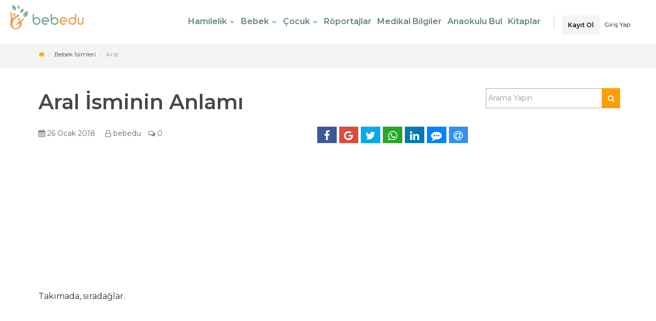

--- FILE ---
content_type: text/html; charset=UTF-8
request_url: https://bebedu.com/bebek-isimleri/aral-erkek-bebek-isimleri/
body_size: 31985
content:
<!doctype html>
<html lang="tr">
<head>

<script async src="https://www.googletagmanager.com/gtag/js?id=G-V9QJ7WK32N"></script>
<script> window.dataLayer = window.dataLayer || []; function gtag(){dataLayer.push(arguments);} gtag('js', new Date()); gtag('config', 'G-V9QJ7WK32N');</script>
<meta charset="UTF-8">
<meta name="viewport" content="width=device-width, initial-scale=1.0, maximum-scale=1.0, user-scalable=no"/>
<link rel="profile" href="https://gmpg.org/xfn/11">
<meta http-equiv="x-dns-prefetch-control" content="on">
<link rel="dns-prefetch" href="//fonts.googleapis.com"/>
<link rel="dns-prefetch" href="//fonts.gstatic.com"/>
<link rel="dns-prefetch" href="//ajax.googleapis.com"/>
<link rel="dns-prefetch" href="//maps.googleapis.com/"/>
<link rel="dns-prefetch" href="//apis.google.com"/>
<link rel="dns-prefetch" href="//google-analytics.com"/>
<link rel="dns-prefetch" href="//www.google-analytics.com"/>
<link rel="dns-prefetch" href="//ssl.google-analytics.com"/>
<link rel="dns-prefetch" href="//youtube.com"/>
<link rel="dns-prefetch" href="//api.pinterest.com"/>
<link rel="dns-prefetch" href="//connect.facebook.net"/>
<link rel="dns-prefetch" href="//platform.twitter.com"/>
<link rel="dns-prefetch" href="//syndication.twitter.com"/>
<link rel="dns-prefetch" href="//syndication.twitter.com"/>
<link rel="dns-prefetch" href="//platform.instagram.com"/>
<link rel="dns-prefetch" href="//s.gravatar.com"/>
<link rel="dns-prefetch" href="//s0.wp.com"/>
<link rel="dns-prefetch" href="//stats.wp.com"/>
<link rel="dns-prefetch" href="//bebedu.com"/>
<link rel="preconnect" href="https://bebedu.com"/>
<link rel="alternate" href="https://bebedu.com/bebek-isimleri/aral-erkek-bebek-isimleri/" hreflang="tr"/>
<meta name='robots' content='index, follow, max-image-preview:large, max-snippet:-1, max-video-preview:-1'/>
<meta name="theme-color" content="#6CA0DC"/><meta name="description" content="Erkek bebek ismi olan Aral ismini öğrenmek ve diğer anlamlarını görmek için bu sayfayı ziyaret edin. Bebek isimleri sayfamızdan diğer isimlere de bakabilirsiniz."/>

<title>Aral - bebedu</title>
<link rel="canonical" href="https://bebedu.com/bebek-isimleri/aral-erkek-bebek-isimleri/"/>
<meta property="og:locale" content="tr_TR"/>
<meta property="og:type" content="article"/>
<meta property="og:title" content="Aral - bebedu"/>
<meta property="og:description" content="Takımada, sıradağlar."/>
<meta property="og:url" content="https://bebedu.com/bebek-isimleri/aral-erkek-bebek-isimleri/"/>
<meta property="og:site_name" content="bebedu"/>
<meta property="article:publisher" content="https://www.facebook.com/bebeducom"/>
<meta name="twitter:card" content="summary_large_image"/>
<meta name="twitter:site" content="@bebeducom"/>
<script type="application/ld+json" class="yoast-schema-graph">{"@context":"https://schema.org","@graph":[{"@type":"WebPage","@id":"https://bebedu.com/bebek-isimleri/aral-erkek-bebek-isimleri/","url":"https://bebedu.com/bebek-isimleri/aral-erkek-bebek-isimleri/","name":"Aral - bebedu","isPartOf":{"@id":"https://bebedu.com/#website"},"datePublished":"2018-01-25T21:13:47+00:00","breadcrumb":{"@id":"https://bebedu.com/bebek-isimleri/aral-erkek-bebek-isimleri/#breadcrumb"},"inLanguage":"tr","potentialAction":[{"@type":"ReadAction","target":["https://bebedu.com/bebek-isimleri/aral-erkek-bebek-isimleri/"]}]},{"@type":"BreadcrumbList","@id":"https://bebedu.com/bebek-isimleri/aral-erkek-bebek-isimleri/#breadcrumb","itemListElement":[{"@type":"ListItem","position":1,"name":"Home","item":"https://bebedu.com/"},{"@type":"ListItem","position":2,"name":"Bebek İsimleri","item":"https://bebedu.com/bebek-isimleri/"},{"@type":"ListItem","position":3,"name":"Aral"}]},{"@type":"WebSite","@id":"https://bebedu.com/#website","url":"https://bebedu.com/","name":"bebedu","description":"Mutlu Çocuklar İçin Temel Bilgiler","publisher":{"@id":"https://bebedu.com/#organization"},"potentialAction":[{"@type":"SearchAction","target":{"@type":"EntryPoint","urlTemplate":"https://bebedu.com/?s={search_term_string}"},"query-input":{"@type":"PropertyValueSpecification","valueRequired":true,"valueName":"search_term_string"}}],"inLanguage":"tr"},{"@type":"Organization","@id":"https://bebedu.com/#organization","name":"bebedu Bilgi Hizmetleri AŞ","url":"https://bebedu.com/","logo":{"@type":"ImageObject","inLanguage":"tr","@id":"https://bebedu.com/#/schema/logo/image/","url":"https://bebedu.com/wp-content/uploads/2017/09/bebedu-logo-04-1.png","contentUrl":"https://bebedu.com/wp-content/uploads/2017/09/bebedu-logo-04-1.png","width":740,"height":637,"caption":"bebedu Bilgi Hizmetleri AŞ"},"image":{"@id":"https://bebedu.com/#/schema/logo/image/"},"sameAs":["https://www.facebook.com/bebeducom","https://x.com/bebeducom","https://www.instagram.com/bebeducom/"]}]}</script>

<link rel='dns-prefetch' href='//ajax.googleapis.com'/>
<link rel='dns-prefetch' href='//www.google.com'/>
<link rel='dns-prefetch' href='//fonts.googleapis.com'/>
<link rel="alternate" title="oEmbed (JSON)" type="application/json+oembed" href="https://bebedu.com/wp-json/oembed/1.0/embed?url=https%3A%2F%2Fbebedu.com%2Fbebek-isimleri%2Faral-erkek-bebek-isimleri%2F"/>
<link rel="alternate" title="oEmbed (XML)" type="text/xml+oembed" href="https://bebedu.com/wp-json/oembed/1.0/embed?url=https%3A%2F%2Fbebedu.com%2Fbebek-isimleri%2Faral-erkek-bebek-isimleri%2F&#038;format=xml"/>
<style id='wp-img-auto-sizes-contain-inline-css' type='text/css'>img:is([sizes=auto i],[sizes^="auto," i]){contain-intrinsic-size:3000px 1500px}
/*# sourceURL=wp-img-auto-sizes-contain-inline-css */</style>
<style id='classic-theme-styles-inline-css' type='text/css'>/*! This file is auto-generated */
.wp-block-button__link{color:#fff;background-color:#32373c;border-radius:9999px;box-shadow:none;text-decoration:none;padding:calc(.667em + 2px) calc(1.333em + 2px);font-size:1.125em}.wp-block-file__button{background:#32373c;color:#fff;text-decoration:none}
/*# sourceURL=/wp-includes/css/classic-themes.min.css */</style>
<link rel='stylesheet' href='https://bebedu.com/wp-content/plugins/SerkanAlgurEklenti/css/genel.css' type='text/css' media='all'/>
<link rel='stylesheet' href='https://bebedu.com/wp-content/plugins/formcraft3/assets/css/form.min.css' type='text/css' media='all'/>
<link rel='stylesheet' href='https://bebedu.com/wp-includes/css/dashicons.min.css' type='text/css' media='all'/>
<link rel='stylesheet' href='https://bebedu.com/wp-content/themes/bebedu/inc/newcss/one_line.css' type='text/css' media='all'/>
<style id='empty-inline-css' type='text/css'>html .formcraft-css{position:relative}
html .formcraft-css.align-left .fc-form,html .formcraft-css.align-left .fc-pagination-cover .fc-pagination,html .formcraft-css.align-left .prev-next{margin-left:2px}
html .formcraft-css .prev-next{display:none;width:100%;letter-spacing:-4px;border-radius:2px;overflow:hidden;box-shadow:0 1px 3px rgba(0,0,0,.3);margin:15px auto;background:#fff}
html .formcraft-css .prev-next input{box-shadow:none;border:0;border-radius:0;background:0 0;text-align:center;display:none!important;padding:15px;font-size:.9em;text-transform:uppercase;font-weight:600;letter-spacing:.6px;color:inherit}
html .formcraft-css .prev-next>div{display:inline-block;width:49.5%;letter-spacing:0;text-align:center}
html .formcraft-css .prev-next>div span .icon-angle-left,html .formcraft-css .prev-next>div span .icon-angle-right{font-size:1.2em;vertical-align:middle;position:relative;top:-2px}
html .formcraft-css .prev-next>div span{display:block;padding:15px;font-size:.87em;text-transform:uppercase;font-weight:600;letter-spacing:.6px;cursor:pointer;-webkit-user-select:none;-moz-user-select:none;-ms-user-select:none;-o-user-select:none;user-select:none}
html .formcraft-css .prev-next>div span.inactive{opacity:.5;cursor:default}
html .formcraft-css .prev-next>div span.inactive:hover{color:inherit}
html .formcraft-css .prev-next>div:last-child{border-left:1px solid #e8e8e8;box-sizing:border-box;float:right}
html .formcraft-css .fc-pagination-cover{text-align:center;height:130px;display:none;position:relative;max-width:100%}
html .formcraft-css .fc-pagination{white-space:nowrap;text-align:center;position:relative;display:block;padding:12px 0;margin:0 auto;max-width:100%;transition:background .3s;-webkit-transition:background .3s}
html .formcraft-css .fc-pagination>div{display:inline-block;padding:0 15px;position:relative;z-index:101;vertical-align:top;cursor:pointer;color:#999;transition:padding .3s;-webkit-transition:padding .3s}
html .formcraft-css .fc-pagination>div:hover{color:#777}
html .formcraft-css .fc-pagination>div:hover .page-number{box-shadow:0 0 4px rgba(0,0,0,.5)}
html .formcraft-css .fc-pagination>div:first-child.active,html .formcraft-css .fc-pagination>div:last-child.active{z-index:101}
html .formcraft-css .fc-pagination>div.active{z-index:102}
html .formcraft-css .fc-pagination>div.active .page-number{transform:scale(1.25)}
html .formcraft-css .fc-pagination>div.active .page-name{color:#666}
html .formcraft-css .fc-pagination>div:after{position:absolute;border-top:2px solid #ccc;top:25px;width:100%;height:2px;content:'';left:0;z-index:101}
html .formcraft-css .fc-pagination>div:first-child:after{width:110px;left:50%;margin-left:-15px}
html .formcraft-css .fc-pagination>div:last-child:after{width:110px;right:50%;left:auto;margin-right:-15px}
html .formcraft-css .fc-pagination .page-number{font-weight:700;display:inline-block;background-color:#fff;border-radius:4px;padding:5px;margin-bottom:10px;margin-top:10px;min-width:30px;position:relative;z-index:103;transition:transform .3s,background .3s,border-color .3s;-webkit-transition:transform .3s,background .3s,border-color .3s;box-shadow:0 0 3px rgba(0,0,0,.4);border:1px solid transparent;box-sizing:border-box;-moz-box-sizing:border-box}
html .formcraft-css .fc-pagination .page-name{display:block;font-size:.85em;letter-spacing:.4px;font-weight:600;width:110px;text-transform:uppercase;padding:5px 0;white-space:normal}
html .formcraft-css .fc-form{background:#fff;box-shadow:0 1px 3px rgba(0,0,0,.3);-moz-box-shadow:0 1px 3px rgba(0,0,0,.3);border-radius:2px;letter-spacing:-4px;text-align:left;margin:0 auto;min-width:140px;box-sizing:border-box;-moz-box-sizing:border-box;position:relative;max-width:100%}
html .formcraft-css .fc-form .form-page-content{padding:1.5em 0 0 1.5em}
html .formcraft-css .fc-form .form-page-content .form-element-type-customText,html .formcraft-css .fc-form .form-page-content .form-element-type-heading{top:-.75em;position:relative}
html .formcraft-css .fc-form .form-page-content .form-element-type-heading:first-child .heading-cover{border-radius:2px 2px 0 0;padding-bottom:1.5em;padding-top:.75em}
html .formcraft-css .fc-form .form-page-content .form-element-type-customText:last-child .customText-cover{border-radius:0 0 2px 2px;padding-bottom:1.5em;margin-bottom:-1.5em}
html .formcraft-css .fc-form .form-page-content .form-element-type-customText:last-child .form-element-html{margin-bottom:1.5em}
html .formcraft-css .fc-form .form-page-content .form-element-type-heading:first-child{margin-top:-.75em}
html .formcraft-css .fc-form .form-page-content .form-element-type-customText:last-child{margin-bottom:-.75em}
html .formcraft-css .fc-form.label-placeholder.remove-asterisk- .is-required-true .field-cover.email-cover::after{content:'*';position:absolute;color:red;top:-3px;right:-1px;font-size:26px}
html .formcraft-css .fc-form.label-placeholder .field-cover>span{display:none}
html .formcraft-css .fc-form.label-placeholder .field-cover>div{width:100%;display:block}
html .formcraft-css .fc-form .form-element.is-required-true .field-cover>span>span:first-child>span{position:relative}
html .formcraft-css .fc-form .form-element.is-required-true .field-cover .main-label>span::after{content:'*';position:absolute;color:red;top:-3px;right:-6px}
html .formcraft-css .fc-form .field-cover{letter-spacing:-4px}
html .formcraft-css .fc-form .field-cover>div,html .formcraft-css .fc-form .field-cover>span{letter-spacing:0;box-sizing:border-box;-moz-box-sizing:border-box}
html .formcraft-css .fc-form .field-cover>span{width:30%;text-align:right;padding-right:9px;vertical-align:top;display:inline-block;position:relative;font-weight:600}
html .formcraft-css .fc-form .field-cover>span>span{display:block;width:100%;line-height:1.45em}
html .formcraft-css .fc-form .field-cover>span span.sub-label{font-weight:400;position:relative;font-style:italic;font-size:.9em;margin-top:-1px;opacity:.8}
html .formcraft-css .fc-form .field-cover .sub-label-false{top:.7em}
html .formcraft-css .fc-form .field-cover .sub-label-false span.sub-label{display:none}
html .formcraft-css .fc-form .field-cover>div{position:relative;width:70%;display:inline-block;text-align:left}
html .formcraft-css .fc-form .field-cover>div input[type=text]{width:100%;margin:0}
html .formcraft-css .fc-form .field-cover>div.full{width:auto;display:block}
html .formcraft-css .fc-form .form-element{position:relative;display:inline-block;letter-spacing:0;vertical-align:top;opacity:1;border-radius:2px;z-index:101;border:0;float:none!important;overflow:visible}
html .formcraft-css .fc-form .form-element input[type=text]{line-height:1.4em;background-color:#fafafa;font-family:inherit;height:auto;box-shadow:none;-webkit-box-shadow:none;-webkit-appearance:none}
html .formcraft-css .fc-form .form-element input[type=text]{background-image:none!important}
html .formcraft-css .fc-form .form-element .error{display:none;position:absolute;top:-4px;z-index:103;font-size:.85em;line-height:8px;margin:0;padding:0;border:0;background:#fff;right:30px;color:red;-webkit-animation:fadeInRight .3s ease-out;animation:fadeInRight .3s ease-out}
html .formcraft-css .fc-form .form-element .form-element-html{padding:0 1.5em 1.5em 0}
html .formcraft-css .fc-form .form-element .field-cover{position:relative}
html .formcraft-css .fc-form .form-element.form-element-type-customText .form-element-html{position:static}
html .formcraft-css .fc-form .form-element .field-cover.heading-cover>div{line-height:normal;width:100%}
html .formcraft-css .fc-form .form-element .field-cover.heading-cover{white-space:pre-wrap;position:relative;margin:0 -1.5em -1.5em;padding:.75em 1.5em 1.5em;line-height:1.5em}
html .formcraft-css .fc-form .form-element .field-cover.customText-cover{white-space:pre-wrap;position:relative;margin:0 -1.5em -1.5em;padding:.75em 1.5em;line-height:1.5em}
html .formcraft-css .fc-form .form-element .field-cover.customText-cover p{margin:.3em 0;width:100%!important;display:block;font-size:1em}
html .formcraft-css .fc-form .form-element .field-cover [class^=icon-]{position:absolute;right:0;top:0;cursor:text;line-height:1.4em;font-size:1.05em;margin:9px 12px 7px;color:inherit;background-color:transparent}
html .formcraft-css .fc-form .form-element .field-cover [class^=icon-]::before{line-height:1.4em}
.form-live .form-cover{-webkit-perspective:750px;perspective:750px}
@media (max-width:480px){
html body .form-live{overflow:hidden}
html .formcraft-css .fc-pagination-cover{left:0;margin-left:0}
html body .fc-form .form-element{width:100%!important}
}
.formcraft-css{font-family:"Montserrat"}
.formcraft-css:after,.formcraft-css:before{-webkit-box-sizing:border-box;-moz-box-sizing:border-box;box-sizing:border-box}
.formcraft-css [class^=icon-]:before{font-family:fc}
.formcraft-css input[type=text]{border:1px solid #ddd;border-top-color:#c6c6c6;border-left-color:#c9c9c9;border-radius:2px;box-shadow:1px 1px 0 #eee inset;-webkit-box-shadow:1px 1px 0 #eee inset;padding:9px 12px 8px;font-size:1em;font-family:inherit;line-height:normal;box-sizing:border-box;-moz-box-sizing:border-box;transition:border-color .2s;-webkit-transition:border-color .2s;float:none}
.formcraft-css .fc-form input[type=text]{padding:9px 12px 8px}
.formcraft-css input[type=text]:focus{border-color:#48e;outline:0;box-shadow:none}
a{-moz-transition:.4s;-o-transition:.4s;-webkit-transition:.4s;transition:.4s;color:#474747}
a:hover{color:#ff513f;outline:0!important;text-decoration:none}
a:active,a:focus{color:#474747;outline:0!important;text-decoration:none}
body,html{color:#474747;font-family:"Montserrat",sans-serif;font-display:auto;margin:0;font-size:16px}
i{-moz-transition:.4s;-o-transition:.4s;-webkit-transition:.4s;transition:.4s}
label{display:table-caption;white-space:nowrap}
img{max-width:100%}
p{filter:alpha(opacity=70);opacity:.7}
section{position:relative}
section header{margin-bottom:10px}
section header .page-title{padding:25px 0;margin-bottom:0}
ul{padding-left:13px}
.alignnone{margin:5px 20px 20px 0}
.alignleft{float:left;margin:5px 20px 20px 0}
a img.alignnone{margin:5px 20px 20px 0}
body{overflow:hidden}
.container img{max-width:100%;height:auto}
#page-content{position:relative;overflow-x:hidden;padding-bottom:60px;-moz-transition:.4s ease-in-out transform;-o-transition:.4s ease-in-out transform;-webkit-transition:.4s ease-in-out transform;transition:.4s ease-in-out transform}
.blog-post{border-bottom:1px solid #f4f4f2;margin-bottom:40px;padding-bottom:30px}
.blog-post header{border-bottom:none}
.comments{list-style:none;padding-left:0}
#respond{margin-bottom:30px}
#respond .cancel-reply-wrap a{font-weight:700;padding:10px 0;display:block}
.main-navigation{margin-bottom:0}
#outer-wrapper #page-canvas{background-color:#f4f4f2;height:auto;width:100%;margin-top:70px}
#sidebar button{width:100%}
#sidebar aside{padding:25px 0 15px}
#sidebar aside ul,#sidebar section ul{list-style:none}
#sidebar aside ul li,#sidebar section ul li{display:inline-block;line-height:24px;width:100%}
#sidebar aside ul li:before,#sidebar section ul li:before{text-shadow:none;-webkit-font-smoothing:antialiased;font-family:fontawesome;speak:none;font-weight:400;font-variant:normal;line-height:1;text-transform:none;color:#ff513f;content:"\f111";font-size:5px;left:-12px;position:relative;float:left;top:10px}
#sidebar aside ul li a,#sidebar section ul li a{color:#474747;display:block}
#sidebar aside ul li a:hover,#sidebar section ul li a:hover{color:#ff513f}
.toggle-navigation{display:inline-block;height:12px;margin:0 0 5px 10px;position:relative}
.toggle-navigation:hover{cursor:pointer}
.toggle-navigation:hover .icon .line{background-color:#ff513f}
.toggle-navigation:hover .icon .line:first-child{-moz-transform:rotate(45deg);-ms-transform:rotate(45deg);-webkit-transform:rotate(45deg);transform:rotate(45deg);position:relative;top:5px}
.toggle-navigation:hover .icon .line:nth-child(2){filter:alpha(opacity=0);opacity:0}
.toggle-navigation:hover .icon .line:last-child{-moz-transform:rotate(-45deg);-ms-transform:rotate(-45deg);-webkit-transform:rotate(-45deg);transform:rotate(-45deg);position:relative;top:-5px}
.toggle-navigation .icon{padding:7px}
.toggle-navigation .icon .line{-moz-transition:.2s ease-in-out all;-o-transition:.2s ease-in-out all;-webkit-transition:.2s ease-in-out all;transition:.2s ease-in-out all;background-color:#474747;direction:block;height:2px;margin-bottom:3px;width:15px}
.btn{-moz-box-shadow:none;-webkit-box-shadow:none;box-shadow:none;-moz-border-radius:0;-webkit-border-radius:0;border-radius:0;-moz-transition:.3s;-o-transition:.3s;-webkit-transition:.3s;transition:.3s;-moz-box-shadow:none;-webkit-box-shadow:none;box-shadow:none;-moz-border-radius:0;-webkit-border-radius:0;border-radius:0;-moz-box-shadow:0 1px 1px 0 rgba(0,0,0,.05);-webkit-box-shadow:0 1px 1px 0 rgba(0,0,0,.05);box-shadow:0 1px 1px 0 rgba(0,0,0,.05);background-color:#f4f4f2;border:none;color:#474747;font-size:14px;font-weight:700;outline:0!important;padding:10px 11px 9px;width:auto}
.btn:hover{background-color:#ededea}
.btn:active,.btn:focus{-moz-box-shadow:none;-webkit-box-shadow:none;box-shadow:none;background-color:#ededea}
.btn.btn-default{-moz-box-shadow:none;-webkit-box-shadow:none;box-shadow:none;-moz-transition:.2s;-o-transition:.2s;-webkit-transition:.2s;transition:.2s;background-color:#ff513f;color:#fff}
.btn.btn-default:hover{background-color:#ff4330}
.btn.btn-default:active{-moz-box-shadow:none;-webkit-box-shadow:none;box-shadow:none}
.btn.btn-default i{color:#fff}
form .form-group{margin-bottom:10px}
input[type=search],input[type=text],textarea.form-control{-moz-box-shadow:none;-webkit-box-shadow:none;box-shadow:none;-moz-border-radius:0;-webkit-border-radius:0;border-radius:0;-moz-transition:.3s;-o-transition:.3s;-webkit-transition:.3s;transition:.3s;-moz-box-shadow:inset 0 1px .5px rgba(0,0,0,.15);-webkit-box-shadow:inset 0 1px .5px rgba(0,0,0,.15);box-shadow:inset 0 1px .5px rgba(0,0,0,.15);-webkit-appearance:none;background-color:#fff;border:none;font-size:14px;outline:0!important;padding:10px 9px 9px;width:100%;height:inherit;line-height:inherit}
input[type=search]:hover,input[type=text]:hover,textarea.form-control:hover{-moz-box-shadow:inset 0 1px .5px 0 rgba(0,0,0,.18);-webkit-box-shadow:inset 0 1px .5px 0 rgba(0,0,0,.18);box-shadow:inset 0 1px .5px 0 rgba(0,0,0,.18)}
input[type=search]:active,input[type=search]:focus,input[type=text]:active,input[type=text]:focus,textarea.form-control:active,textarea.form-control:focus{-moz-box-shadow:inset 0 1px .5px 0 rgba(0,0,0,.2);-webkit-box-shadow:inset 0 1px .5px 0 rgba(0,0,0,.2);box-shadow:inset 0 1px .5px 0 rgba(0,0,0,.2)}
.input-group .search{-moz-box-shadow:none;-webkit-box-shadow:none;box-shadow:none;position:relative;width:40px;z-index:2}
.input-group .input-group-btn .btn{margin:0;position:relative;top:0}
body>.header{position:absolute;-moz-transition:.4s ease-in-out all;-o-transition:.4s ease-in-out all;-webkit-transition:.4s ease-in-out all;transition:.4s ease-in-out all;top:0;-moz-box-shadow:0 1px 1px 0 rgba(0,0,0,.05);-webkit-box-shadow:0 1px 1px 0 rgba(0,0,0,.05);box-shadow:0 1px 1px 0 rgba(0,0,0,.05);background-color:#fff;display:table;width:100%;z-index:999}
body>.header .wrapper{display:table;padding:10px;padding-top:12px;overflow:visible;width:100%}
body>.header .wrapper .brand{display:table-cell;float:left;vertical-align:middle}
body>.header .wrapper .brand a.logo{display:block}
body>.header .wrapper .brand a.logo img{max-width:145px;height:100%;max-height:48px}
body>.header .wrapper .navigation-items{display:table-cell;float:right;vertical-align:middle}
body>.header .wrapper .navigation-items .wrapper{float:right;top:-2px;padding-top:20px}
body>.header .wrapper .navigation-items .wrapper ul{list-style:none;margin-bottom:0;padding-left:0}
body>.header .wrapper .navigation-items .wrapper ul li{display:inline-block;margin-left:10px}
body>.header .wrapper .navigation-items .wrapper ul li a{color:#474747;font-size:14px}
body>.header .wrapper .navigation-items .wrapper ul li a:hover{color:#ff513f}
body>.header .wrapper .navigation-items .wrapper .user-area{margin-right:10px}
body>.header .wrapper .navigation-items .wrapper .user-area a{-moz-transition:.4s;-o-transition:.4s;-webkit-transition:.4s;transition:.4s;cursor:pointer;font-size:12px}
body>.header .wrapper .navigation-items .wrapper .user-area a:hover{color:#ff513f}
body>.header .wrapper .navigation-items .wrapper .user-area i{-moz-border-radius:50%;-webkit-border-radius:50%;border-radius:50%;border:2px solid rgba(0,0,0,.1);color:#ff513f;padding:5px 6px;vertical-align:middle}
body>.header .wrapper .navigation-items .wrapper .user-area i:hover{border-color:rgba(0,0,0,.2)}
body>.header .wrapper .navigation-items .wrapper .main-navigation,body>.header .wrapper .navigation-items .wrapper .user-area{display:inline-block}
.off-canvas-navigation{-moz-transition:.4s ease-in-out all;-o-transition:.4s ease-in-out all;-webkit-transition:.4s ease-in-out all;transition:.4s ease-in-out all;background-color:#424242;height:100%;padding:0;position:fixed;right:-200px;top:0;width:200px;z-index:100}
.off-canvas-navigation:after{background-color:#424242;bottom:-10000px;content:"";height:10000px;width:100%;position:absolute}
.off-canvas-navigation header{position:absolute;width:100%;filter:alpha(opacity=0);opacity:0;-moz-transition:1s;-o-transition:1s;-webkit-transition:1s;transition:1s;border-bottom:1px solid rgba(255,255,255,.1);color:#fff;padding-left:20px;font-weight:700}
.off-canvas-navigation ul{filter:alpha(opacity=0);opacity:0;-moz-transition:1s;-o-transition:1s;-webkit-transition:1s;transition:1s;padding-left:0;list-style:none;margin-bottom:0}
.off-canvas-navigation ul li a{border-bottom:1px solid rgba(255,255,255,.1);color:#fff;display:block;padding:10px 20px;position:relative}
.off-canvas-navigation ul li a:hover{background-color:#3a3a3a;color:#ff513f}
.off-canvas-navigation ul li ul{background-color:rgba(0,0,0,.3);-moz-transition:height 0s;-o-transition:height 0s;-webkit-transition:height 0s;transition:height 0s}
.off-canvas-navigation ul li ul li a{filter:alpha(opacity=60);opacity:.6}
.off-canvas-navigation ul li ul li a:hover{filter:alpha(enabled=false);opacity:1;color:#fff}
.off-canvas-navigation .sub-menu-expand{position:absolute;height:10px;top:0;bottom:0;right:0;margin:0;line-height:0;padding:20px;-moz-transition:.4s;-webkit-transition:.4s;transition:.4s;text-shadow:none;-webkit-font-smoothing:antialiased;font-family:fontawesome;speak:none;font-weight:400;font-variant:normal;text-transform:none;color:#ff513f;font-size:10px}
.sub-header{position:relative;z-index:1;-moz-transition:.4s ease-in-out transform;-o-transition:.4s ease-in-out transform;-webkit-transition:.4s ease-in-out transform;transition:.4s ease-in-out transform}
.sub-header .breadcrumb-wrapper{background-color:#f4f4f2}
.sub-header .breadcrumb-wrapper .breadcrumb{-moz-border-radius:0;-webkit-border-radius:0;border-radius:0;background-color:transparent;font-size:12px;float:right;margin-bottom:0;padding:12px 0}
.sub-header .breadcrumb-wrapper .breadcrumb i{color:#ff513f}
body.navigation-top-header .off-canvas-navigation{display:none}
body.navigation-top-header .header .wrapper .main-navigation{border-right:2px solid rgba(0,0,0,.08);margin-right:10px;padding-right:20px}
body.navigation-top-header .header .wrapper .main-navigation>ul>li a{margin:0 5px}
body.navigation-top-header .header .wrapper .main-navigation>ul>li a:hover{color:#ff513f}
body.navigation-top-header .header .wrapper .main-navigation>ul>li a.has-child{position:relative}
body.navigation-top-header .header .wrapper .main-navigation>ul>li>.collapse{-moz-box-shadow:0 1px 1px 0 rgba(0,0,0,.05);-webkit-box-shadow:0 1px 1px 0 rgba(0,0,0,.05);box-shadow:0 1px 1px 0 rgba(0,0,0,.05);-moz-border-radius:0;-webkit-border-radius:0;border-radius:0;background-color:#fff;position:absolute;margin-top:10px;min-width:200px}
body.navigation-top-header .header .wrapper .main-navigation>ul>li>.collapse ul li{display:block;margin-left:0}
body.navigation-top-header .header .wrapper .main-navigation>ul>li>.collapse ul li:last-child a{padding-bottom:15px}
body.navigation-top-header .header .wrapper .main-navigation>ul>li>.collapse ul li a{display:block;padding:7px 10px}
body.navigation-top-header .header .wrapper .navigation-items .user-area a{font-size:12px}
body.navigation-top-header .header .wrapper .toggle-navigation{display:none}
.off-canvas-navigation .main-navigation{position:absolute;top:0;bottom:0;margin-bottom:0;overflow-y:auto;max-height:100%;width:100%}
.off-canvas-navigation .main-navigation::-webkit-scrollbar{display:none}
#page-footer{background-color:#fff;border-top:2px solid #f4f4f2;position:relative}
#page-footer .inner{padding-top:60px}
#page-footer .inner p{font-size:12px}
#page-footer .inner .footer-bottom{border-bottom:2px solid #ff513f;border-top:1px solid rgba(0,0,0,.08);margin-top:20px;padding:30px 0}
#page-footer .inner .footer-bottom .left{float:left;line-height:30px}
#page-footer .inner .footer-bottom .right{float:right}
#page-footer .inner .footer-bottom .to-top{-moz-border-radius:50%;-webkit-border-radius:50%;border-radius:50%;border:2px solid #ff513f;display:block;font-size:18px;height:30px;line-height:22px;position:relative;text-align:center;width:30px}
#page-footer .inner .footer-bottom .to-top:hover{cursor:pointer}
#page-footer .inner .footer-bottom .to-top i{color:#ff513f;left:0;position:relative}
#page-content{height:auto}
#inner-wrapper,#outer-wrapper,#page-canvas{display:table;height:auto;width:100%}
#inner-wrapper{-moz-transition:.4s ease-in-out all;-o-transition:.4s ease-in-out all;-webkit-transition:.4s ease-in-out all;transition:.4s ease-in-out all;left:0;position:relative}
@media (min-width:992px) and (max-width:1199px){
#inner-wrapper,#outer-wrapper{display:block;height:auto}
}
@media (min-width:768px) and (max-width:991px){
#inner-wrapper,#outer-wrapper{display:block;height:auto}
}
@media (max-width:767px){
#inner-wrapper,#outer-wrapper,#page-canvas{display:block;height:auto}
.header .wrapper .navigation-items .wrapper .user-area{display:inline-block;vertical-align:middle}
.header .wrapper .navigation-items .wrapper ul li{margin:0;padding:3px;display:block;text-align:center}
body>.header{postion:absolute}
}
@media (max-width:479px){
.header .wrapper .brand{display:block;float:none;text-align:center}
.header .wrapper .navigation-items{display:block}
}
.fa{display:inline-block;font:normal normal normal 14px/1 FontAwesome;font-size:inherit;text-rendering:auto;-webkit-font-smoothing:antialiased;-moz-osx-font-smoothing:grayscale}
.pull-right{float:right}
.pull-left{float:left}
.fa-search:before{content:"\f002"}
.fa-envelope-o:before{content:"\f003"}
.fa-user:before{content:"\f007"}
.fa-home:before{content:"\f015"}
.fa-calendar:before{content:"\f073"}
.fa-chevron-down:before{content:"\f078"}
.fa-phone:before{content:"\f095"}
.fa-twitter:before{content:"\f099"}
.fa-facebook:before{content:"\f09a"}
.fa-linkedin:before{content:"\f0e1"}
.fa-comments-o:before{content:"\f0e6"}
.fa-angle-up:before{content:"\f106"}
.fa-instagram:before{content:"\f16d"}
.fa-google:before{content:"\f1a0"}
.fa-at:before{content:"\f1fa"}
.fa-whatsapp:before{content:"\f232"}
.fa-commenting:before{content:"\f27a"}
.fa-user-o:before{content:"\f2c0"}
html{font-family:sans-serif;-webkit-text-size-adjust:100%;-ms-text-size-adjust:100%}
body{margin:0}
article,aside,figure,footer,header,main,nav,section{display:block}
a{background-color:transparent}
a:active,a:hover{outline:0}
b,strong{font-weight:700}
h1{margin:.67em 0;font-size:2em}
img{border:0}
figure{margin:1em 40px}
button,input,textarea{margin:0;font:inherit;color:inherit}
button{overflow:visible}
button{text-transform:none}
button,input[type=submit]{-webkit-appearance:button;cursor:pointer}
button::-moz-focus-inner,input::-moz-focus-inner{padding:0;border:0}
input{line-height:normal}
input[type=search]{-webkit-box-sizing:content-box;-moz-box-sizing:content-box;box-sizing:content-box;-webkit-appearance:textfield}
textarea{overflow:auto}
@media print{
*,:after,:before{color:#000!important;text-shadow:none!important;background:0 0!important;-webkit-box-shadow:none!important;box-shadow:none!important}
a,a:visited{text-decoration:underline}
a[href]:after{content:" (" attr(href) ")"}
a[href^="#"]:after,a[href^="javascript:"]:after{content:""}
img{page-break-inside:avoid}
img{max-width:100%!important}
h3,p{orphans:3;widows:3}
h3{page-break-after:avoid}
}
*{-webkit-box-sizing:border-box;-moz-box-sizing:border-box;box-sizing:border-box}
:after,:before{-webkit-box-sizing:border-box;-moz-box-sizing:border-box;box-sizing:border-box}
html{font-size:10px;-webkit-tap-highlight-color:rgba(0,0,0,0)}
body{font-family:"Montserrat",sans-serif;font-size:16px;line-height:28px;color:#333;background-color:#fff}
button,input,textarea{font-family:inherit;font-size:inherit;line-height:inherit}
a{color:#337ab7;text-decoration:none}
a:focus,a:hover{color:#23527c;text-decoration:underline}
a:focus{outline:5px auto -webkit-focus-ring-color;outline-offset:-2px}
figure{margin:0}
img{vertical-align:middle}
.img-responsive{display:block;max-width:100%;height:auto}
h1,h3,h4{font-family:inherit;font-weight:500;line-height:1.1;color:inherit}
h1,h3{margin-top:20px;margin-bottom:10px}
h4{margin-top:10px;margin-bottom:10px}
h1{font-size:36px}
h3{font-size:24px}
h4{font-size:18px}
p{margin:0 0 10px}
ol,ul{margin-top:0;margin-bottom:10px}
ul ul{margin-bottom:0}
.container{padding-right:15px;padding-left:15px;margin-right:auto;margin-left:auto}
@media (min-width:768px){
.container{width:750px}
}
@media (min-width:992px){
.container{width:970px}
}
@media (min-width:1200px){
.container{width:1170px}
}
.row{margin-right:-15px;margin-left:-15px}
.col-md-12,.col-md-3,.col-md-4,.col-md-9,.col-xs-3,.col-xs-9{position:relative;min-height:1px;padding-right:15px;padding-left:15px}
.col-xs-3,.col-xs-9{float:left}
.col-xs-9{width:75%}
.col-xs-3{width:25%}
@media (min-width:992px){
.col-md-12,.col-md-3,.col-md-4,.col-md-9{float:left}
.col-md-12{width:100%}
.col-md-9{width:75%}
.col-md-4{width:33.33333333%}
.col-md-3{width:25%}
}
label{display:inline-block;max-width:100%;margin-bottom:5px;font-weight:700}
input[type=search]{-webkit-box-sizing:border-box;-moz-box-sizing:border-box;box-sizing:border-box}
.form-control{display:block;width:100%;height:34px;padding:6px 12px;font-size:14px;line-height:1.42857143;color:#555;background-color:#fff;background-image:none;border:1px solid #ccc;border-radius:4px;-webkit-box-shadow:inset 0 1px 1px rgba(0,0,0,.075);box-shadow:inset 0 1px 1px rgba(0,0,0,.075);-webkit-transition:border-color ease-in-out .15s,-webkit-box-shadow ease-in-out .15s;-o-transition:border-color ease-in-out .15s,box-shadow ease-in-out .15s;transition:border-color ease-in-out .15s,box-shadow ease-in-out .15s}
.form-control:focus{border-color:#66afe9;outline:0;-webkit-box-shadow:inset 0 1px 1px rgba(0,0,0,.075),0 0 8px rgba(102,175,233,.6);box-shadow:inset 0 1px 1px rgba(0,0,0,.075),0 0 8px rgba(102,175,233,.6)}
.form-control::-moz-placeholder{color:#999;opacity:1}
.form-control:-ms-input-placeholder{color:#999}
.form-control::-webkit-input-placeholder{color:#999}
.form-control::-ms-expand{background-color:transparent;border:0}
textarea.form-control{height:auto}
input[type=search]{-webkit-appearance:none}
.form-group{margin-bottom:15px}
.btn{display:inline-block;padding:6px 12px;margin-bottom:0;font-size:14px;font-weight:400;line-height:1.42857143;text-align:center;white-space:nowrap;vertical-align:middle;-ms-touch-action:manipulation;touch-action:manipulation;cursor:pointer;-webkit-user-select:none;-moz-user-select:none;-ms-user-select:none;user-select:none;background-image:none;border:1px solid transparent;border-radius:4px}
.btn:active:focus,.btn:focus{outline:5px auto -webkit-focus-ring-color;outline-offset:-2px}
.btn:focus,.btn:hover{color:#333;text-decoration:none}
.btn:active{background-image:none;outline:0;-webkit-box-shadow:inset 0 3px 5px rgba(0,0,0,.125);box-shadow:inset 0 3px 5px rgba(0,0,0,.125)}
.btn-default{color:#333;background-color:#fff;border-color:#ccc}
.btn-default:focus{color:#333;background-color:#e6e6e6;border-color:#8c8c8c}
.btn-default:hover{color:#333;background-color:#e6e6e6;border-color:#adadad}
.btn-default:active{color:#333;background-color:#e6e6e6;border-color:#adadad}
.btn-default:active:focus,.btn-default:active:hover{color:#333;background-color:#d4d4d4;border-color:#8c8c8c}
.btn-default:active{background-image:none}
.collapse{display:none}
.input-group{position:relative;display:table;border-collapse:separate}
.input-group .form-control{position:relative;z-index:2;float:left;width:100%;margin-bottom:0}
.input-group .form-control:focus{z-index:3}
.input-group .form-control,.input-group-btn{display:table-cell}
.input-group-btn{width:1%;white-space:nowrap;vertical-align:middle}
.input-group .form-control:first-child{border-top-right-radius:0;border-bottom-right-radius:0}
.input-group-btn:last-child>.btn{border-top-left-radius:0;border-bottom-left-radius:0}
.input-group-btn{position:relative;font-size:0;white-space:nowrap}
.input-group-btn>.btn{position:relative}
.input-group-btn>.btn:active,.input-group-btn>.btn:focus,.input-group-btn>.btn:hover{z-index:2}
.input-group-btn:last-child>.btn{z-index:2;margin-left:-1px}
.nav{padding-left:0;margin-bottom:0;list-style:none}
.nav>li{position:relative;display:block}
.nav>li>a{position:relative;display:block;padding:10px 15px}
.nav>li>a:focus,.nav>li>a:hover{text-decoration:none;background-color:#eee}
.nav-tabs{border-bottom:1px solid #ddd}
.nav-tabs>li{float:left;margin-bottom:-1px}
.nav-tabs>li>a{margin-right:2px;line-height:1.42857143;border:1px solid transparent;border-radius:4px 4px 0 0}
.nav-tabs>li>a:hover{border-color:#eee #eee #ddd}
.nav-tabs>li.active>a,.nav-tabs>li.active>a:focus,.nav-tabs>li.active>a:hover{color:#555;cursor:default;background-color:#fff;border:1px solid #ddd;border-bottom-color:transparent}
.tab-content>.tab-pane{display:none}
.tab-content>.active{display:block}
.breadcrumb{padding:8px 15px;margin-bottom:20px;list-style:none;background-color:#f5f5f5;border-radius:4px}
.breadcrumb>li{display:inline-block}
.breadcrumb>li+li:before{padding:0 5px;color:#ccc;content:"/\00a0"}
.breadcrumb>.active{color:#777}
.clearfix:after,.clearfix:before,.container:after,.container:before,.nav:after,.nav:before,.row:after,.row:before{display:table;content:" "}
.clearfix:after,.container:after,.nav:after,.row:after{clear:both}
.pull-right{float:right!important}
.pull-left{float:left!important}
.notifier-container{z-index:999;position:fixed;top:4px;right:4px;padding:4px;width:350px;max-width:98%;font-family:"Segoe UI",Tahoma,Calibri,Verdana,sans-serif;color:#999;-webkit-box-sizing:border-box;-moz-box-sizing:border-box;-ms-box-sizing:border-box;box-sizing:border-box}
a{-moz-transition:.4s;-o-transition:.4s;-webkit-transition:.4s;transition:.4s;color:#474747}
a:hover{color:#ff9c00;outline:0!important;text-decoration:none}
a:active,a:focus{color:#474747;outline:0!important;text-decoration:none}
body,html{color:#474747;font-family:'Montserrat',sans-serif;margin:0;font-size:16px}
h1,h3,h4{font-family:Montserrat,sans-serif;font-weight:700}
h1{font-size:18px;margin-top:0;text-transform:uppercase}
h3{font-size:15px;margin-bottom:20px}
h4{font-size:14px;margin-bottom:20px}
i{-moz-transition:.4s;-o-transition:.4s;-webkit-transition:.4s;transition:.4s}
label{display:table-caption;white-space:nowrap}
img{max-width:100%}
p{filter:alpha(opacity=70);opacity:.7}
section{position:relative}
section header{margin-bottom:10px}
section header .page-title{padding:25px 0;margin-bottom:0}
ul{padding-left:13px}
.alignnone{margin:5px 20px 20px 0}
.alignleft{float:left;margin:5px 20px 20px 0}
a img.alignnone{margin:5px 20px 20px 0}
body{overflow:hidden}
.container img{max-width:100%;height:auto}
#page-content{position:relative;overflow-x:hidden;padding-bottom:60px;-moz-transition:.4s ease-in-out transform;-o-transition:.4s ease-in-out transform;-webkit-transition:.4s ease-in-out transform;transition:.4s ease-in-out transform}
.blog-post{border-bottom:1px solid #f4f4f2;margin-bottom:40px;padding-bottom:30px}
.blog-post header{border-bottom:none}
.comments{list-style:none;padding-left:0}
#respond{margin-bottom:30px}
#respond .cancel-reply-wrap a{font-weight:700;padding:10px 0;display:block}
.main-navigation{margin-bottom:0}
#outer-wrapper #page-canvas{background-color:#f4f4f2;height:auto;width:100%;margin-top:70px}
#sidebar button{width:100%}
#sidebar aside{padding:25px 0 15px}
#sidebar aside ul,#sidebar section ul{list-style:none}
#sidebar aside ul li,#sidebar section ul li{display:inline-block;line-height:24px;width:100%}
#sidebar aside ul li:before,#sidebar section ul li:before{text-shadow:none;-webkit-font-smoothing:antialiased;font-family:fontawesome;speak:none;font-weight:400;font-variant:normal;line-height:1;text-transform:none;color:#ff9c00;content:"\f111";font-size:5px;left:-12px;position:relative;float:left;top:10px}
#sidebar aside ul li a,#sidebar section ul li a{color:#474747;display:block}
#sidebar aside ul li a:hover,#sidebar section ul li a:hover{color:#ff9c00}
.toggle-navigation{display:inline-block;height:12px;margin:0 0 5px 10px;position:relative}
.toggle-navigation:hover{cursor:pointer}
.toggle-navigation:hover .icon .line{background-color:#ff9c00}
.toggle-navigation:hover .icon .line:first-child{-moz-transform:rotate(45deg);-ms-transform:rotate(45deg);-webkit-transform:rotate(45deg);transform:rotate(45deg);position:relative;top:5px}
.toggle-navigation:hover .icon .line:nth-child(2){filter:alpha(opacity=0);opacity:0}
.toggle-navigation:hover .icon .line:last-child{-moz-transform:rotate(-45deg);-ms-transform:rotate(-45deg);-webkit-transform:rotate(-45deg);transform:rotate(-45deg);position:relative;top:-5px}
.toggle-navigation .icon{padding:7px}
.toggle-navigation .icon .line{-moz-transition:.2s ease-in-out all;-o-transition:.2s ease-in-out all;-webkit-transition:.2s ease-in-out all;transition:.2s ease-in-out all;background-color:#474747;direction:block;height:2px;margin-bottom:3px;width:15px}
.btn{-moz-box-shadow:none;-webkit-box-shadow:none;box-shadow:none;-moz-border-radius:0;-webkit-border-radius:0;border-radius:0;-moz-transition:.3s;-o-transition:.3s;-webkit-transition:.3s;transition:.3s;-moz-box-shadow:none;-webkit-box-shadow:none;box-shadow:none;-moz-border-radius:0;-webkit-border-radius:0;border-radius:0;-moz-box-shadow:0 1px 1px 0 rgba(0,0,0,.05);-webkit-box-shadow:0 1px 1px 0 rgba(0,0,0,.05);box-shadow:0 1px 1px 0 rgba(0,0,0,.05);background-color:#f4f4f2;border:none;color:#474747;font-size:14px;font-weight:700;outline:0!important;padding:10px 11px 9px;width:auto}
.btn:hover{background-color:#ededea}
.btn:active,.btn:focus{-moz-box-shadow:none;-webkit-box-shadow:none;box-shadow:none;background-color:#ededea}
.btn.btn-default{-moz-box-shadow:none;-webkit-box-shadow:none;box-shadow:none;-moz-transition:.2s;-o-transition:.2s;-webkit-transition:.2s;transition:.2s;background-color:#ff9c00;color:#fff}
.btn.btn-default:hover{background-color:#f09300}
.btn.btn-default:active{-moz-box-shadow:none;-webkit-box-shadow:none;box-shadow:none}
.btn.btn-default i{color:#fff}
form .form-group{margin-bottom:10px}
input[type=search],input[type=text],textarea.form-control{-moz-box-shadow:none;-webkit-box-shadow:none;box-shadow:none;-moz-border-radius:0;-webkit-border-radius:0;border-radius:0;-moz-transition:.3s;-o-transition:.3s;-webkit-transition:.3s;transition:.3s;-moz-box-shadow:inset 0 1px .5px rgba(0,0,0,.15);-webkit-box-shadow:inset 0 1px .5px rgba(0,0,0,.15);box-shadow:inset 0 1px .5px rgba(0,0,0,.15);-webkit-appearance:none;background-color:#fff;border:none;font-size:14px;outline:0!important;padding:10px 9px 9px;width:100%;height:inherit;line-height:inherit}
input[type=search]:hover,input[type=text]:hover,textarea.form-control:hover{-moz-box-shadow:inset 0 1px .5px 0 rgba(0,0,0,.18);-webkit-box-shadow:inset 0 1px .5px 0 rgba(0,0,0,.18);box-shadow:inset 0 1px .5px 0 rgba(0,0,0,.18)}
input[type=search]:active,input[type=search]:focus,input[type=text]:active,input[type=text]:focus,textarea.form-control:active,textarea.form-control:focus{-moz-box-shadow:inset 0 1px .5px 0 rgba(0,0,0,.2);-webkit-box-shadow:inset 0 1px .5px 0 rgba(0,0,0,.2);box-shadow:inset 0 1px .5px 0 rgba(0,0,0,.2)}
.input-group .search{-moz-box-shadow:none;-webkit-box-shadow:none;box-shadow:none;position:relative;width:40px;z-index:2}
.input-group .input-group-btn .btn{margin:0;position:relative;top:0}
#page-footer{background-color:#fff;border-top:2px solid #f4f4f2;position:relative}
#page-footer .inner{padding-top:60px}
#page-footer .inner p{font-size:12px}
#page-footer .inner .footer-bottom{border-bottom:2px solid #ff9c00;border-top:1px solid rgba(0,0,0,.08);margin-top:20px;padding:30px 0}
#page-footer .inner .footer-bottom .left{float:left;line-height:30px}
#page-footer .inner .footer-bottom .right{float:right}
#page-footer .inner .footer-bottom .to-top{-moz-border-radius:50%;-webkit-border-radius:50%;border-radius:50%;border:2px solid #ff9c00;display:block;font-size:18px;height:30px;line-height:22px;position:relative;text-align:center;width:30px}
#page-footer .inner .footer-bottom .to-top:hover{cursor:pointer}
#page-footer .inner .footer-bottom .to-top i{color:#ff9c00;left:0;position:relative}
#page-content{height:auto}
#inner-wrapper,#outer-wrapper,#page-canvas{display:table;height:auto;width:100%}
#inner-wrapper{-moz-transition:.4s ease-in-out all;-o-transition:.4s ease-in-out all;-webkit-transition:.4s ease-in-out all;transition:.4s ease-in-out all;left:0;position:relative}
body>.header{position:absolute;-moz-transition:.4s ease-in-out all;-o-transition:.4s ease-in-out all;-webkit-transition:.4s ease-in-out all;transition:.4s ease-in-out all;top:0;-moz-box-shadow:0 1px 1px 0 rgba(0,0,0,.05);-webkit-box-shadow:0 1px 1px 0 rgba(0,0,0,.05);box-shadow:0 1px 1px 0 rgba(0,0,0,.05);background-color:#fff;display:table;width:100%;z-index:999}
body>.header .wrapper{display:table;padding:10px;padding-top:12px;overflow:visible;width:100%}
body>.header .wrapper .brand{display:table-cell;float:left;vertical-align:middle}
body>.header .wrapper .brand a.logo{display:block}
body>.header .wrapper .brand a.logo img{max-width:145px;height:100%}
body>.header .wrapper .navigation-items{display:table-cell;float:right;vertical-align:middle}
body>.header .wrapper .navigation-items .wrapper{float:right;top:-2px}
body>.header .wrapper .navigation-items .wrapper ul{list-style:none;margin-bottom:0;padding-left:0}
body>.header .wrapper .navigation-items .wrapper ul li{display:inline-block;margin-left:5px}
body>.header .wrapper .navigation-items .wrapper ul li a{color:#111;font-size:15px}
body>.header .wrapper .navigation-items .wrapper ul li a:hover{color:#ff9c00}
body>.header .wrapper .navigation-items .wrapper .user-area{margin-right:10px}
body>.header .wrapper .navigation-items .wrapper .user-area a{-moz-transition:.4s;-o-transition:.4s;-webkit-transition:.4s;transition:.4s;cursor:pointer;font-size:12px}
body>.header .wrapper .navigation-items .wrapper .user-area a:hover{color:#ff9c00}
body>.header .wrapper .navigation-items .wrapper .user-area i{-moz-border-radius:50%;-webkit-border-radius:50%;border-radius:50%;border:2px solid rgba(0,0,0,.1);color:#ff9c00;padding:5px 6px;vertical-align:middle}
body>.header .wrapper .navigation-items .wrapper .user-area i:hover{border-color:rgba(0,0,0,.2)}
body>.header .wrapper .navigation-items .wrapper .main-navigation,body>.header .wrapper .navigation-items .wrapper .user-area{display:inline-block}
.off-canvas-navigation{-moz-transition:.4s ease-in-out all;-o-transition:.4s ease-in-out all;-webkit-transition:.4s ease-in-out all;transition:.4s ease-in-out all;background-color:#424242;height:100%;padding:0;position:fixed;right:-200px;top:0;width:200px;z-index:100}
.off-canvas-navigation:after{background-color:#424242;bottom:-10000px;content:"";height:10000px;width:100%;position:absolute}
.off-canvas-navigation header{position:absolute;width:100%;filter:alpha(opacity=0);opacity:0;-moz-transition:1s;-o-transition:1s;-webkit-transition:1s;transition:1s;border-bottom:1px solid rgba(255,255,255,.1);color:#fff;padding-left:20px;font-weight:700}
.off-canvas-navigation ul{filter:alpha(opacity=0);opacity:0;-moz-transition:1s;-o-transition:1s;-webkit-transition:1s;transition:1s;padding-left:0;list-style:none;margin-bottom:0}
.off-canvas-navigation ul li a{border-bottom:1px solid rgba(255,255,255,.1);color:#fff;display:block;padding:10px 20px;position:relative}
.off-canvas-navigation ul li a:hover{background-color:#3a3a3a;color:#ff9c00}
.off-canvas-navigation ul li ul{background-color:rgba(0,0,0,.3);-moz-transition:height 0s;-o-transition:height 0s;-webkit-transition:height 0s;transition:height 0s}
.off-canvas-navigation ul li ul li a{filter:alpha(opacity=60);opacity:.6}
.off-canvas-navigation ul li ul li a:hover{filter:alpha(enabled=false);opacity:1;color:#fff}
.off-canvas-navigation .sub-menu-expand{position:absolute;height:10px;top:0;bottom:0;right:0;margin:0;line-height:0;padding:20px;-moz-transition:.4s;-webkit-transition:.4s;transition:.4s;text-shadow:none;-webkit-font-smoothing:antialiased;font-family:fontawesome;speak:none;font-weight:400;font-variant:normal;text-transform:none;color:#ff9c00;font-size:10px}
.sub-header{position:relative;z-index:1;-moz-transition:.4s ease-in-out transform;-o-transition:.4s ease-in-out transform;-webkit-transition:.4s ease-in-out transform;transition:.4s ease-in-out transform}
.sub-header .breadcrumb-wrapper{background-color:#f4f4f2}
.sub-header .breadcrumb-wrapper .breadcrumb{-moz-border-radius:0;-webkit-border-radius:0;border-radius:0;background-color:transparent;font-size:12px;float:right;margin-bottom:0;padding:12px 0}
.sub-header .breadcrumb-wrapper .breadcrumb i{color:#ff9c00}
body.navigation-top-header .off-canvas-navigation{display:none}
body.navigation-top-header .header .wrapper .main-navigation{border-right:2px solid rgba(0,0,0,.08);margin-right:10px;padding-right:20px}
body.navigation-top-header .header .wrapper .main-navigation>ul>li a{margin:0 5px}
body.navigation-top-header .header .wrapper .main-navigation>ul>li a:hover{color:#ff9c00}
body.navigation-top-header .header .wrapper .main-navigation>ul>li a.has-child{position:relative}
body.navigation-top-header .header .wrapper .main-navigation>ul>li>.collapse{-moz-box-shadow:0 1px 1px 0 rgba(0,0,0,.05);-webkit-box-shadow:0 1px 1px 0 rgba(0,0,0,.05);box-shadow:0 1px 1px 0 rgba(0,0,0,.05);-moz-border-radius:0;-webkit-border-radius:0;border-radius:0;background-color:#fff;position:absolute;margin-top:10px;min-width:200px}
body.navigation-top-header .header .wrapper .main-navigation>ul>li>.collapse ul li{display:block;margin-left:0}
body.navigation-top-header .header .wrapper .main-navigation>ul>li>.collapse ul li:last-child a{padding-bottom:15px}
body.navigation-top-header .header .wrapper .main-navigation>ul>li>.collapse ul li a{display:block;padding:7px 10px}
body.navigation-top-header .header .wrapper .navigation-items .user-area a{font-size:12px}
body.navigation-top-header .header .wrapper .toggle-navigation{display:none}
.off-canvas-navigation .main-navigation{position:absolute;top:0;bottom:0;margin-bottom:0;overflow-y:auto;max-height:100%;width:100%}
.off-canvas-navigation .main-navigation::-webkit-scrollbar{display:none}
@media (min-width:992px) and (max-width:1199px){
#inner-wrapper,#outer-wrapper{display:block;height:auto}
}
@media (min-width:768px) and (max-width:991px){
#inner-wrapper,#outer-wrapper{display:block;height:auto}
}
@media (max-width:767px){
#inner-wrapper,#outer-wrapper,#page-canvas{display:block;height:auto}
.header .wrapper .navigation-items .wrapper .user-area{display:inline-block;vertical-align:middle}
.header .wrapper .navigation-items .wrapper ul li{margin:0;padding:3px;display:block;text-align:center}
body>.header{postion:absolute}
}
@media (max-width:479px){
.header .wrapper .brand{display:block;float:none;text-align:center}
.header .wrapper .navigation-items{display:block}
}
.slick-slider{position:relative;display:block;box-sizing:border-box;-webkit-user-select:none;-moz-user-select:none;-ms-user-select:none;user-select:none;-webkit-touch-callout:none;-khtml-user-select:none;-ms-touch-action:pan-y;touch-action:pan-y;-webkit-tap-highlight-color:transparent}
.slick-list{position:relative;display:block;overflow:hidden;margin:0;padding:0}
.slick-list:focus{outline:0}
.slick-slider .slick-list,.slick-slider .slick-track{-webkit-transform:translate3d(0,0,0);-moz-transform:translate3d(0,0,0);-ms-transform:translate3d(0,0,0);-o-transform:translate3d(0,0,0);transform:translate3d(0,0,0)}
.slick-track{position:relative;top:0;left:0;display:block;margin-left:auto;margin-right:auto}
.slick-track:after,.slick-track:before{display:table;content:''}
.slick-track:after{clear:both}
.slick-slide{display:none;float:left;height:100%;min-height:1px}
.slick-slide img{display:block}
.slick-initialized .slick-slide{display:block}
.slick-next,.slick-prev{position:absolute;display:block;padding:0}
.slick-next:before,.slick-prev:before{-webkit-font-smoothing:antialiased;-moz-osx-font-smoothing:grayscale}
.slick-next,.slick-prev{font-size:0;line-height:0;top:45%;width:40px;height:40px;-webkit-transform:translate(0,-50%);-ms-transform:translate(0,-50%);transform:translate(0,-50%);cursor:pointer;color:transparent;border:none;outline:0;background:0 0}
.slick-next:focus,.slick-next:hover,.slick-prev:focus,.slick-prev:hover{color:transparent;outline:0;background:0 0}
.slick-next:focus:before,.slick-next:hover:before,.slick-prev:focus:before,.slick-prev:hover:before{opacity:1}
.slick-prev:before{margin-left:-5px;content:'\f053'}
.slick-next:before,.slick-prev:before{font-family:FontAwesome;font-size:30px;line-height:1;opacity:.7;color:#fff}
.slick-prev{left:10px;z-index:50}
.slick-next{right:10px}
.slick-next:before{margin-right:-5px;content:'\f054'}
.slick-slide img{border-radius:1px;margin-bottom:0!important}
.slick-arrow{background-color:rgba(0,0,0,.5);border-radius:50%}
.slick-arrow:hover{background-color:rgba(116,160,143,.7);border-radius:50%}
*{-webkit-font-smoothing:antialiased;-moz-osx-font-smoothing:grayscale}
body{overflow-x:hidden;overflow-y:visible;-webkit-font-smoothing:antialiased;-moz-osx-font-smoothing:grayscale}
body>.header .wrapper{padding:10px 20px}
.container{padding-left:0;padding-right:0}
.sub-header .breadcrumb-wrapper .breadcrumb{float:left}
ol.breadcrumb{padding-left:20px!important}
.row{margin-left:0;margin-right:0}
p{opacity:1}
:focus{outline:0!important}
body>.header .wrapper .navigation-items .wrapper .main-navigation{float:left}
#page-footer{background:url(https://bebedu.com/wp-content/uploads/2017/10/footer-bg-17.jpg) no-repeat bottom left}
@media (max-width:1199px){
#page-footer{background:0 0}
}
#page-footer .inner{padding-top:0}
.footer-top{background:#efefef;padding:60px 0}
#page-footer .inner .footer-bottom{padding:5px 0 10px;margin-top:0;line-height:15px!important}
#page-footer .inner .footer-bottom .left{width:70%;line-height:15px}
#page-footer .inner .footer-bottom .left,#page-footer .inner .footer-bottom .left a{color:#b3a399;font-size:10px}
.footer-top{background:url(https://bebedu.com/wp-content/uploads/2017/10/footer-bg-14.png) repeat-x top left;background-attachment:initial}
.footer-top a{color:#739f8e}
.footer-menu-liste{margin-bottom:10px}
.sections-composer-fix{margin-top:20px;padding-left:20px;padding-right:20px}
.blog-post{border-bottom:5px solid #d9e5e0}
#outer-wrapper #page-canvas{margin-top:80px}
.container img{margin-bottom:20px}
.breadcrumb>.active{color:#76a291}
#sidebar{padding-top:15px}
@media (max-width:992px){
#sidebar{padding-top:80px}
}
body{background-color:#fff;background-size:inherit;background-attachment:inherit}
body{font-family:"Montserrat",sans-serif;font-weight:400;font-style:normal;color:#474747;font-size:16px}
h1,h3,h4{font-weight:700!important}
.no-padding-at-all{padding:0!important}
.sliderss{overflow:hidden}
.sliderss img{-webkit-transition:.5s ease-in-out;-moz-transition:.5s ease-in-out;-o-transition:.5s ease-in-out;transition:.5s ease-in-out;margin-bottom:0!important}
.texts{color:#fff!important;font-size:13px;font-weight:600;position:absolute;top:70%;word-wrap:break-word;padding:0 5px;max-width:240px;text-shadow:1px 1px #0a0a0a;text-align:left;opacity:1}
.tabbable-panel{border:1px solid #eee;padding:10px}
.tabbable-line>.nav-tabs{border:none;margin:0}
.tabbable-line>.nav-tabs>li{margin-right:2px}
.tabbable-line>.nav-tabs>li>a{border:0;margin-right:0;color:#737373}
.tabbable-line>.nav-tabs>li:hover{border-bottom:4px solid #fbcdcf}
.tabbable-line>.nav-tabs>li:hover>a{border:0;background:0 0!important;color:#333}
.tabbable-line>.nav-tabs>li.active{position:relative}
.tabbable-line>.nav-tabs>li.active>a{border:0;color:#333}
.tabbable-line>.tab-content{margin-top:-3px;background-color:#fff;border:0;border-top:1px solid #eee;padding:15px 0}
.sa-ul{padding-left:0;margin-left:0;list-style-type:none}
.sa-ul li{display:inline-block;margin-right:5px;margin-bottom:10px}
.pulse{display:block;width:32px;height:32px;border-radius:50%;cursor:pointer;font-size:18px;color:#fff!important;animation:none}
.plsfb{background-color:#3b5998;box-shadow:0 0 0 rgba(59,89,152,.4);padding:6px 11px}
.plstw{background-color:#1da1f2;box-shadow:0 0 0 rgba(29,161,242,.4);padding:6px 9px}
.plsins{background-color:#c13584;box-shadow:0 0 0 rgba(193,53,132,.4);padding:5px 9px 7px}
.pulse:hover{animation:pulse 2s infinite}
body{background-color:#fff;background-size:inherit;background-attachment:inherit;font-family:"Montserrat","Lucida Grande",sans-serif;font-weight:400;font-style:normal;color:#474747;font-size:14px}
h1{font-family:"Montserrat","Lucida Grande",sans-serif;text-transform:none;font-weight:700;font-style:normal;color:#474747;font-size:3em}
h3{font-family:"Montserrat","Lucida Grande",sans-serif;text-transform:none;font-weight:700;font-style:normal;color:#474747;font-size:1.75em}
h4{font-family:"Montserrat","Lucida Grande",sans-serif;text-transform:none;font-weight:700;font-style:normal;color:#474747;font-size:1.125em}
p{font-family:"Montserrat","Lucida Grande",sans-serif;text-align:inherit;line-height:24px;font-weight:400;font-style:normal;color:#2d2b2b;font-size:14px}
.yamm .collapse{position:static}
input[type=search],input[type=text],textarea.form-control{border:1px solid #aaa;box-shadow:none!important}
.off-canvas-navigation{background:#86b7b6!important}
h1{font-size:28px!important;font-size:1.75rem!important;line-height:32px;line-height:2rem}
@media (min-width:20em){
h1{font-size:32px!important;font-size:2rem!important;line-height:36px!important;line-height:2.25rem!important}
}
@media (min-width:37.5em){
h1{font-size:41px!important;font-size:2.5rem!important;line-height:56px!important;line-height:2.75rem!important}
}
h3{font-size:20px;font-size:1.25rem;line-height:24px;line-height:1.5rem}
@media (min-width:20em){
h3{font-size:22px;font-size:1.375rem;line-height:26px;line-height:1.625rem}
}
@media (min-width:37.5em){
h3{font-size:30px;font-size:1.875rem;line-height:34px;line-height:2.125rem}
}
h4{font-size:20px;font-size:1.25rem;line-height:24px;line-height:1.5rem}
@media (min-width:37.5em){
h4{font-size:26px;font-size:1.625rem;line-height:30px;line-height:1.875rem}
}
p{font-size:16px;line-height:28px;}
@media (min-width:20em){
p{font-size:16px;font-size:1rem;line-height:28px;line-height:1.375rem}
}
@media (min-width:37.5em){
p{font-size:16px;line-height:28px;}
}*/
.jssocials-shares{margin:.2em 0}
.jssocials-shares *{box-sizing:border-box}
.jssocials-share{display:inline-block;vertical-align:top;margin:.3em .6em .3em 0}
.jssocials-share:last-child{margin-right:0}
.jssocials-share-logo{width:1em;vertical-align:middle;font-size:1.5em}
.jssocials-share-link{display:inline-block;text-align:center;text-decoration:none;line-height:1}
.jssocials-share-label{padding-left:.3em;vertical-align:middle}
.jssocials-share-count-box{display:inline-block;height:1.5em;padding:0 .3em;line-height:1;vertical-align:middle;cursor:default}
.jssocials-share-count-box.jssocials-share-no-count{display:none}
.jssocials-share-count{line-height:1.5em;vertical-align:middle}
.jssocials-share-twitter .jssocials-share-link{background:#00aced}
.jssocials-share-twitter .jssocials-share-link:hover{background:#0087ba}
.jssocials-share-facebook .jssocials-share-link{background:#3b5998}
.jssocials-share-facebook .jssocials-share-link:hover{background:#2d4373}
.jssocials-share-googleplus .jssocials-share-link{background:#dd4b39}
.jssocials-share-googleplus .jssocials-share-link:hover{background:#c23321}
.jssocials-share-linkedin .jssocials-share-link{background:#007bb6}
.jssocials-share-linkedin .jssocials-share-link:hover{background:#005983}
.jssocials-share-email .jssocials-share-link{background:#3490f3}
.jssocials-share-email .jssocials-share-link:hover{background:#0e76e6}
.jssocials-share-whatsapp .jssocials-share-link{background:#29a628}
.jssocials-share-whatsapp .jssocials-share-link:hover{background:#1f7d1e}
.jssocials-share-messenger .jssocials-share-link{background:#0084ff}
.jssocials-share-messenger .jssocials-share-link:hover{background:#006acc}
.jssocials-share-link{padding:.5em .6em;color:#fff;-webkit-transition:background .2s ease-in-out,border-color .2s ease-in-out;transition:background .2s ease-in-out,border-color .2s ease-in-out}
.jssocials-share-link:active,.jssocials-share-link:focus,.jssocials-share-link:hover{color:#fff}
.jssocials-share-count-box{position:relative;height:2.5em;padding:0 .3em;margin-left:.3em;background:#f5f5f5;-webkit-transition:background .2s ease-in-out,border-color .2s ease-in-out;transition:background .2s ease-in-out,border-color .2s ease-in-out}
.jssocials-share-count-box:hover{background:#dcdcdc}
.jssocials-share-count-box:hover:after{border-color:transparent #dcdcdc transparent transparent}
.jssocials-share-count-box:after{content:"";display:block;position:absolute;top:.85em;left:-.3em;width:0;height:0;border-width:.4em .4em .4em 0;border-style:solid;border-color:transparent #f5f5f5 transparent transparent;-webkit-transform:rotate(360deg);-ms-transform:rotate(360deg);transform:rotate(360deg);-webkit-transition:background .2s ease-in-out,border-color .2s ease-in-out;transition:background .2s ease-in-out,border-color .2s ease-in-out}
.jssocials-share-count-box .jssocials-share-count{line-height:2.5em;color:#444}
#page-canvas{background-color:#fff!important}
.posti-in{padding-left:0!important}
.posti-in a,.posti-in li,.posti-in time{color:#696868!important;list-style-type:none;display:inline;margin-right:5px}
#randomss{border:0;padding:25px 0 15px!important}
#randomss .nav-tabs{border:1px solid #efefef;border-bottom:3px solid #7a9}
#randomss .tab-content{margin-top:0!important;background:0 0!important}
#randomss .nav-tabs{list-style-type:none;background:#fff}
#randomss .nav-tabs a{font-weight:600;font-size:13px}
#randomss .nav-tabs>li{margin-bottom:0;list-style-type:none;max-width:32%!important}
#randomss .nav-tabs>li a{color:#737373;padding:10px 9px!important}
#randomss .nav-tabs>li:hover{border:0!important}
#randomss .nav-tabs>li.active a{color:#333}
#randomss img{margin-bottom:0!important}
.presen{text-align:center}
.presen:before{font-size:0!important}
.less-padding-at-all{padding:0 0 0 15px}
.formcraft-css .fc-pagination>div.active .page-number{background-color:#48e;border-color:#3b77d1;color:#fff}
.formcraft-css .prev-next>div span:hover{color:#48e}
.formcraft-css .fc-form.fc-form-1 .form-element .field-cover input[type=text]{background-color:#fafafa}
.formcraft-css .fc-form.fc-form-1 .form-element .form-element-html input[type=text]:focus{border-color:#48e}
.formcraft-css .fc-form.fc-form-1{font-family:inherit}
#sharetop .jssocials-share-logo{color:#fff!important}
#sharetop .jssocials-share{margin:0!important}
#sharetop .jssocials-share:last-child{width:32px!important}
@-webkit-keyframes fadeInRight{
0%{opacity:0;-webkit-transform:translate3d(-10px,0,0) scale(.99);transform:translate3d(-10px,0,0) scale(.99)}
100%{opacity:1;-webkit-transform:translate3d(0,0,0) scale(1);transform:translate3d(0,0,0) scale(1)}
}
@keyframes fadeInRight{
0%{opacity:0;-webkit-transform:translate3d(-10px,0,0) scale(.99);transform:translate3d(-10px,0,0) scale(.99)}
100%{opacity:1;-webkit-transform:translate3d(0,0,0) scale(1);transform:translate3d(0,0,0) scale(1)}
}
@-webkit-keyframes pulse{
0%{-moz-box-shadow:0 0 0 0 rgba(118,161,144,.9);box-shadow:0 0 0 0 rgba(118,161,144,.9)}
60%{-moz-box-shadow:0 0 0 10px rgba(204,204,204,.2);box-shadow:0 0 0 10px rgba(118,161,144,.2)}
100%{-webkit-box-shadow:0 0 0 0 rgba(118,161,144,0)}
}
@keyframes pulse{
0%{-moz-box-shadow:0 0 0 0 rgba(118,161,144,.9);box-shadow:0 0 0 0 rgba(118,161,144,.9)}
60%{-moz-box-shadow:0 0 0 10px rgba(204,204,204,.2);box-shadow:0 0 0 10px rgba(118,161,144,.2)}
100%{-moz-box-shadow:0 0 0 0 rgba(118,161,144,0);box-shadow:0 0 0 0 rgba(118,161,144,0)}
}
@font-face{font-family:Roboto;font-style:normal;font-weight:300;src:local('Roboto Light'),local('Roboto-Light'),url(https://fonts.gstatic.com/s/roboto/v18/KFOlCnqEu92Fr1MmSU5fCRc4EsA.woff2) format('woff2');unicode-range:U+0460-052F,U+1C80-1C88,U+20B4,U+2DE0-2DFF,U+A640-A69F,U+FE2E-FE2F}
@font-face{font-family:Roboto;font-style:normal;font-weight:300;src:local('Roboto Light'),local('Roboto-Light'),url(https://fonts.gstatic.com/s/roboto/v18/KFOlCnqEu92Fr1MmSU5fABc4EsA.woff2) format('woff2');unicode-range:U+0400-045F,U+0490-0491,U+04B0-04B1,U+2116}
@font-face{font-family:Roboto;font-style:normal;font-weight:300;src:local('Roboto Light'),local('Roboto-Light'),url(https://fonts.gstatic.com/s/roboto/v18/KFOlCnqEu92Fr1MmSU5fCBc4EsA.woff2) format('woff2');unicode-range:U+1F00-1FFF}
@font-face{font-family:Roboto;font-style:normal;font-weight:300;src:local('Roboto Light'),local('Roboto-Light'),url(https://fonts.gstatic.com/s/roboto/v18/KFOlCnqEu92Fr1MmSU5fBxc4EsA.woff2) format('woff2');unicode-range:U+0370-03FF}
@font-face{font-family:Roboto;font-style:normal;font-weight:300;src:local('Roboto Light'),local('Roboto-Light'),url(https://fonts.gstatic.com/s/roboto/v18/KFOlCnqEu92Fr1MmSU5fCxc4EsA.woff2) format('woff2');unicode-range:U+0102-0103,U+0110-0111,U+1EA0-1EF9,U+20AB}
@font-face{font-family:Roboto;font-style:normal;font-weight:300;src:local('Roboto Light'),local('Roboto-Light'),url(https://fonts.gstatic.com/s/roboto/v18/KFOlCnqEu92Fr1MmSU5fChc4EsA.woff2) format('woff2');unicode-range:U+0100-024F,U+0259,U+1E00-1EFF,U+2020,U+20A0-20AB,U+20AD-20CF,U+2113,U+2C60-2C7F,U+A720-A7FF}
@font-face{font-family:Roboto;font-style:normal;font-weight:300;src:local('Roboto Light'),local('Roboto-Light'),url(https://fonts.gstatic.com/s/roboto/v18/KFOlCnqEu92Fr1MmSU5fBBc4.woff2) format('woff2');unicode-range:U+0000-00FF,U+0131,U+0152-0153,U+02BB-02BC,U+02C6,U+02DA,U+02DC,U+2000-206F,U+2074,U+20AC,U+2122,U+2191,U+2193,U+2212,U+2215,U+FEFF,U+FFFD}
@font-face{font-family:Roboto;font-style:normal;font-weight:400;src:local('Roboto'),local('Roboto-Regular'),url(https://fonts.gstatic.com/s/roboto/v18/KFOmCnqEu92Fr1Mu72xKOzY.woff2) format('woff2');unicode-range:U+0460-052F,U+1C80-1C88,U+20B4,U+2DE0-2DFF,U+A640-A69F,U+FE2E-FE2F}
@font-face{font-family:Roboto;font-style:normal;font-weight:400;src:local('Roboto'),local('Roboto-Regular'),url(https://fonts.gstatic.com/s/roboto/v18/KFOmCnqEu92Fr1Mu5mxKOzY.woff2) format('woff2');unicode-range:U+0400-045F,U+0490-0491,U+04B0-04B1,U+2116}
@font-face{font-family:Roboto;font-style:normal;font-weight:400;src:local('Roboto'),local('Roboto-Regular'),url(https://fonts.gstatic.com/s/roboto/v18/KFOmCnqEu92Fr1Mu7mxKOzY.woff2) format('woff2');unicode-range:U+1F00-1FFF}
@font-face{font-family:Roboto;font-style:normal;font-weight:400;src:local('Roboto'),local('Roboto-Regular'),url(https://fonts.gstatic.com/s/roboto/v18/KFOmCnqEu92Fr1Mu4WxKOzY.woff2) format('woff2');unicode-range:U+0370-03FF}
@font-face{font-family:Roboto;font-style:normal;font-weight:400;src:local('Roboto'),local('Roboto-Regular'),url(https://fonts.gstatic.com/s/roboto/v18/KFOmCnqEu92Fr1Mu7WxKOzY.woff2) format('woff2');unicode-range:U+0102-0103,U+0110-0111,U+1EA0-1EF9,U+20AB}
@font-face{font-family:Roboto;font-style:normal;font-weight:400;src:local('Roboto'),local('Roboto-Regular'),url(https://fonts.gstatic.com/s/roboto/v18/KFOmCnqEu92Fr1Mu7GxKOzY.woff2) format('woff2');unicode-range:U+0100-024F,U+0259,U+1E00-1EFF,U+2020,U+20A0-20AB,U+20AD-20CF,U+2113,U+2C60-2C7F,U+A720-A7FF}
@font-face{font-family:Roboto;font-style:normal;font-weight:400;src:local('Roboto'),local('Roboto-Regular'),url(https://fonts.gstatic.com/s/roboto/v18/KFOmCnqEu92Fr1Mu4mxK.woff2) format('woff2');unicode-range:U+0000-00FF,U+0131,U+0152-0153,U+02BB-02BC,U+02C6,U+02DA,U+02DC,U+2000-206F,U+2074,U+20AC,U+2122,U+2191,U+2193,U+2212,U+2215,U+FEFF,U+FFFD}
@font-face{font-family:Roboto;font-style:normal;font-weight:500;src:local('Roboto Medium'),local('Roboto-Medium'),url(https://fonts.gstatic.com/s/roboto/v18/KFOlCnqEu92Fr1MmEU9fCRc4EsA.woff2) format('woff2');unicode-range:U+0460-052F,U+1C80-1C88,U+20B4,U+2DE0-2DFF,U+A640-A69F,U+FE2E-FE2F}
@font-face{font-family:Roboto;font-style:normal;font-weight:500;src:local('Roboto Medium'),local('Roboto-Medium'),url(https://fonts.gstatic.com/s/roboto/v18/KFOlCnqEu92Fr1MmEU9fABc4EsA.woff2) format('woff2');unicode-range:U+0400-045F,U+0490-0491,U+04B0-04B1,U+2116}
@font-face{font-family:Roboto;font-style:normal;font-weight:500;src:local('Roboto Medium'),local('Roboto-Medium'),url(https://fonts.gstatic.com/s/roboto/v18/KFOlCnqEu92Fr1MmEU9fCBc4EsA.woff2) format('woff2');unicode-range:U+1F00-1FFF}
@font-face{font-family:Roboto;font-style:normal;font-weight:500;src:local('Roboto Medium'),local('Roboto-Medium'),url(https://fonts.gstatic.com/s/roboto/v18/KFOlCnqEu92Fr1MmEU9fBxc4EsA.woff2) format('woff2');unicode-range:U+0370-03FF}
@font-face{font-family:Roboto;font-style:normal;font-weight:500;src:local('Roboto Medium'),local('Roboto-Medium'),url(https://fonts.gstatic.com/s/roboto/v18/KFOlCnqEu92Fr1MmEU9fCxc4EsA.woff2) format('woff2');unicode-range:U+0102-0103,U+0110-0111,U+1EA0-1EF9,U+20AB}
@font-face{font-family:Roboto;font-style:normal;font-weight:500;src:local('Roboto Medium'),local('Roboto-Medium'),url(https://fonts.gstatic.com/s/roboto/v18/KFOlCnqEu92Fr1MmEU9fChc4EsA.woff2) format('woff2');unicode-range:U+0100-024F,U+0259,U+1E00-1EFF,U+2020,U+20A0-20AB,U+20AD-20CF,U+2113,U+2C60-2C7F,U+A720-A7FF}
@font-face{font-family:Roboto;font-style:normal;font-weight:500;src:local('Roboto Medium'),local('Roboto-Medium'),url(https://fonts.gstatic.com/s/roboto/v18/KFOlCnqEu92Fr1MmEU9fBBc4.woff2) format('woff2');unicode-range:U+0000-00FF,U+0131,U+0152-0153,U+02BB-02BC,U+02C6,U+02DA,U+02DC,U+2000-206F,U+2074,U+20AC,U+2122,U+2191,U+2193,U+2212,U+2215,U+FEFF,U+FFFD}
@font-face{font-family:Roboto;font-style:normal;font-weight:700;src:local('Roboto Bold'),local('Roboto-Bold'),url(https://fonts.gstatic.com/s/roboto/v18/KFOlCnqEu92Fr1MmWUlfCRc4EsA.woff2) format('woff2');unicode-range:U+0460-052F,U+1C80-1C88,U+20B4,U+2DE0-2DFF,U+A640-A69F,U+FE2E-FE2F}
@font-face{font-family:Roboto;font-style:normal;font-weight:700;src:local('Roboto Bold'),local('Roboto-Bold'),url(https://fonts.gstatic.com/s/roboto/v18/KFOlCnqEu92Fr1MmWUlfABc4EsA.woff2) format('woff2');unicode-range:U+0400-045F,U+0490-0491,U+04B0-04B1,U+2116}
@font-face{font-family:Roboto;font-style:normal;font-weight:700;src:local('Roboto Bold'),local('Roboto-Bold'),url(https://fonts.gstatic.com/s/roboto/v18/KFOlCnqEu92Fr1MmWUlfCBc4EsA.woff2) format('woff2');unicode-range:U+1F00-1FFF}
@font-face{font-family:Roboto;font-style:normal;font-weight:700;src:local('Roboto Bold'),local('Roboto-Bold'),url(https://fonts.gstatic.com/s/roboto/v18/KFOlCnqEu92Fr1MmWUlfBxc4EsA.woff2) format('woff2');unicode-range:U+0370-03FF}
@font-face{font-family:Roboto;font-style:normal;font-weight:700;src:local('Roboto Bold'),local('Roboto-Bold'),url(https://fonts.gstatic.com/s/roboto/v18/KFOlCnqEu92Fr1MmWUlfCxc4EsA.woff2) format('woff2');unicode-range:U+0102-0103,U+0110-0111,U+1EA0-1EF9,U+20AB}
@font-face{font-family:Roboto;font-style:normal;font-weight:700;src:local('Roboto Bold'),local('Roboto-Bold'),url(https://fonts.gstatic.com/s/roboto/v18/KFOlCnqEu92Fr1MmWUlfChc4EsA.woff2) format('woff2');unicode-range:U+0100-024F,U+0259,U+1E00-1EFF,U+2020,U+20A0-20AB,U+20AD-20CF,U+2113,U+2C60-2C7F,U+A720-A7FF}
@font-face{font-family:Roboto;font-style:normal;font-weight:700;src:local('Roboto Bold'),local('Roboto-Bold'),url(https://fonts.gstatic.com/s/roboto/v18/KFOlCnqEu92Fr1MmWUlfBBc4.woff2) format('woff2');unicode-range:U+0000-00FF,U+0131,U+0152-0153,U+02BB-02BC,U+02C6,U+02DA,U+02DC,U+2000-206F,U+2074,U+20AC,U+2122,U+2191,U+2193,U+2212,U+2215,U+FEFF,U+FFFD}
@font-face{font-family:FontAwesome;font-display:swap;src:url(https://bebedu.com/wp-content/themes/bebedu/inc/theme/assets/fonts/fontawesome-webfont.eot?v=4.7.0);src:url(https://bebedu.com/wp-content/themes/bebedu/inc/theme/assets/fonts/fontawesome-webfont.eot#iefix&v=4.7.0) format('embedded-opentype'),url(https://bebedu.com/wp-content/themes/bebedu/inc/theme/assets/fonts/fontawesome-webfont.woff2?v=4.7.0) format('woff2'),url(https://bebedu.com/wp-content/themes/bebedu/inc/theme/assets/fonts/fontawesome-webfont.woff?v=4.7.0) format('woff'),url(https://bebedu.com/wp-content/themes/bebedu/inc/theme/assets/fonts/fontawesome-webfont.ttf?v=4.7.0) format('truetype'),url(https://bebedu.com/wp-content/themes/bebedu/inc/theme/assets/fonts/fontawesome-webfont.svg?v=4.7.0#fontawesomeregular) format('svg');font-weight:400;font-style:normal}
body.navigation-fixed #outer-wrapper.show-nav #inner-wrapper .header,html.navigation-fixed #outer-wrapper.show-nav #inner-wrapper .header{left:-200px}
body.navigation-fixed #outer-wrapper.show-nav #inner-wrapper .off-canvas-navigation,html.navigation-fixed #outer-wrapper.show-nav #inner-wrapper .off-canvas-navigation{right:0}
.off-canvas-navigation.show-nav{-moz-transform:translateX(-200px);-ms-transform:translateX(-200px);-webkit-transform:translateX(-200px);transform:translateX(-200px)}
.off-canvas-navigation.show-nav header,.off-canvas-navigation.show-nav ul{filter:alpha(enabled=false);opacity:1}
.show-nav{-moz-transform:translateX(-200px);-ms-transform:translateX(-200px);-webkit-transform:translateX(-200px);transform:translateX(-200px);-moz-transition:.4s ease-in-out transform;-o-transition:.4s ease-in-out transform;-webkit-transition:.4s ease-in-out transform;transition:.4s ease-in-out transform}
body>.header.show-nav .toggle-navigation .icon .line{background-color:#ff513f}
body>.header.show-nav .toggle-navigation .icon .line:first-child{width:15px;-moz-transform:rotate(45deg);-ms-transform:rotate(45deg);-webkit-transform:rotate(45deg);transform:rotate(45deg);position:relative;top:5px}
body>.header.show-nav .toggle-navigation .icon .line:nth-child(2){filter:alpha(Opacity=0);opacity:0}
body>.header.show-nav .toggle-navigation .icon .line:last-child{width:15px;-moz-transform:rotate(-45deg);-ms-transform:rotate(-45deg);-webkit-transform:rotate(-45deg);transform:rotate(-45deg);position:relative;top:-5px}
.close{float:right;font-size:20px;font-weight:700;line-height:18px;color:#000;text-shadow:0 1px 0 #fff;opacity:.2;filter:alpha(opacity=20)}
.close:hover{color:#000;text-decoration:none;opacity:.4;filter:alpha(opacity=40);cursor:pointer}
.alert{padding:8px 35px 8px 14px;margin-bottom:18px;text-shadow:0 1px 0 rgba(255,255,255,.5);background-color:#fcf8e3;border:1px solid #fbeed5;-webkit-border-radius:4px;-moz-border-radius:4px;border-radius:4px;color:#c09853}
.alert-heading{color:inherit}
.alert .close{position:relative;top:-2px;right:-21px;line-height:18px}
.alert-success{background-color:#dff0d8;border-color:#d6e9c6;color:#468847}
.alert-danger,.alert-error{background-color:#f2dede;border-color:#eed3d7;color:#b94a48}
.alert-info{background-color:#d9edf7;border-color:#bce8f1;color:#3a87ad}
.alert-block{padding-top:14px;padding-bottom:14px}
.alert-block>p,.alert-block>ul{margin-bottom:0}
.alert-block p+p{margin-top:5px}
div[itemprop="articleBody"] a {font-weight:600 !important;}
input[type=search] {padding:4px 4px 5px 4px !important}
#page-canvas{background-color: #ffffff !important;}
/* Tema Özel Seçenekler CSS */
div[itemprop="articleBody"] a, span[itemprop="author"] a {font-weight:600 !important;}
/* Tema Özel Seçenekler CSS */
/*# sourceURL=empty-inline-css */</style>
<link rel='stylesheet' href='https://fonts.googleapis.com/css?family=Montserrat%3A400%2C500%2C600&#038;subset=latin-ext' type='text/css' media='all'/>
<link rel='stylesheet' href='https://bebedu.com/wp-content/themes/bebedu/inc/ajax_login/style.css' type='text/css' media='all'/>
<script type="text/javascript" src="//ajax.googleapis.com/ajax/libs/jquery/1.12.4/jquery.min.js" id="jquery-js"></script>
<script type="text/javascript" src="https://www.google.com/recaptcha/api.js" id="google-recaptcha-js"></script>
<link rel="pingback" href="https://bebedu.com/xmlrpc.php"><link rel="icon" href="https://bebedu.com/wp-content/uploads/2018/10/favicon-57x57-1.png" sizes="32x32"/>
<link rel="icon" href="https://bebedu.com/wp-content/uploads/2018/10/favicon-57x57-1.png" sizes="192x192"/>
<link rel="apple-touch-icon" href="https://bebedu.com/wp-content/uploads/2018/10/favicon-57x57-1.png"/>
<meta name="msapplication-TileImage" content="https://bebedu.com/wp-content/uploads/2018/10/favicon-57x57-1.png"/>
<style type="text/css">@charset "UTF-8";/** THIS FILE IS AUTOMATICALLY GENERATED - DO NOT MAKE MANUAL EDITS! **//** Custom CSS should be added to Mega Menu > Menu Themes > Custom Styling **/.mega-menu-last-modified-1769010292 { content: 'Wednesday 21st January 2026 15:44:52 UTC'; }#mega-menu-wrap-menu-1 #mega-menu-menu-1 ul, #mega-menu-wrap-menu-1 #mega-menu-menu-1 li, #mega-menu-wrap-menu-1 #mega-menu-menu-1 p, #mega-menu-wrap-menu-1 #mega-menu-menu-1 img:not(.mega-menu-logo), #mega-menu-wrap-menu-1 #mega-menu-menu-1 div, #mega-menu-wrap-menu-1 #mega-menu-menu-1 a, #mega-menu-wrap-menu-1 #mega-menu-menu-1 button {color: #666;font-family: inherit;font-size: 14px;background: none;border: 0;border-radius: 0;margin: 0;opacity: 1;padding: 0;position: relative;right: auto;top: auto;bottom: auto;left: auto;text-align: left;text-transform: none;vertical-align: baseline;box-shadow: none;list-style-type: none;line-height: 1.7;box-sizing: border-box;float: none;overflow: visible;display: block;min-height: 0;-webkit-transition: none;-moz-transition: none;-o-transition: none;transition: none;text-decoration: none;width: auto;clip: auto;height: auto;outline: none;visibility: inherit;pointer-events: auto;}#mega-menu-wrap-menu-1 #mega-menu-menu-1 ul:before, #mega-menu-wrap-menu-1 #mega-menu-menu-1 ul:after, #mega-menu-wrap-menu-1 #mega-menu-menu-1 li:before, #mega-menu-wrap-menu-1 #mega-menu-menu-1 li:after, #mega-menu-wrap-menu-1 #mega-menu-menu-1 p:before, #mega-menu-wrap-menu-1 #mega-menu-menu-1 p:after, #mega-menu-wrap-menu-1 #mega-menu-menu-1 img:not(.mega-menu-logo):before, #mega-menu-wrap-menu-1 #mega-menu-menu-1 img:not(.mega-menu-logo):after, #mega-menu-wrap-menu-1 #mega-menu-menu-1 div:before, #mega-menu-wrap-menu-1 #mega-menu-menu-1 div:after, #mega-menu-wrap-menu-1 #mega-menu-menu-1 a:before, #mega-menu-wrap-menu-1 #mega-menu-menu-1 a:after, #mega-menu-wrap-menu-1 #mega-menu-menu-1 button:before, #mega-menu-wrap-menu-1 #mega-menu-menu-1 button:after {display: none;}#mega-menu-wrap-menu-1 #mega-menu-menu-1 table, #mega-menu-wrap-menu-1 #mega-menu-menu-1 td, #mega-menu-wrap-menu-1 #mega-menu-menu-1 tr, #mega-menu-wrap-menu-1 #mega-menu-menu-1 th {border: 0;margin: 0;padding: 0;background: none;}#mega-menu-wrap-menu-1, #mega-menu-wrap-menu-1 #mega-menu-menu-1, #mega-menu-wrap-menu-1 #mega-menu-menu-1 ul.mega-sub-menu, #mega-menu-wrap-menu-1 #mega-menu-menu-1 li.mega-menu-item, #mega-menu-wrap-menu-1 #mega-menu-menu-1 li.mega-menu-row, #mega-menu-wrap-menu-1 #mega-menu-menu-1 li.mega-menu-column, #mega-menu-wrap-menu-1 #mega-menu-menu-1 a.mega-menu-link, #mega-menu-wrap-menu-1 #mega-menu-menu-1 span.mega-menu-badge, #mega-menu-wrap-menu-1 button.mega-close, #mega-menu-wrap-menu-1 button.mega-toggle-standard {transition: none;border-radius: 0;box-shadow: none;background: none;border: 0;bottom: auto;box-sizing: border-box;clip: auto;color: #666;display: block;float: none;font-family: inherit;font-size: 14px;height: auto;left: auto;line-height: 1.7;list-style-type: none;margin: 0;min-height: auto;max-height: none;min-width: auto;max-width: none;opacity: 1;outline: none;overflow: visible;padding: 0;position: relative;pointer-events: auto;right: auto;text-align: left;text-decoration: none;text-indent: 0;text-transform: none;transform: none;top: auto;vertical-align: baseline;visibility: inherit;width: auto;word-wrap: break-word;white-space: normal;-webkit-tap-highlight-color: transparent;}#mega-menu-wrap-menu-1:before, #mega-menu-wrap-menu-1:after, #mega-menu-wrap-menu-1 #mega-menu-menu-1:before, #mega-menu-wrap-menu-1 #mega-menu-menu-1:after, #mega-menu-wrap-menu-1 #mega-menu-menu-1 ul.mega-sub-menu:before, #mega-menu-wrap-menu-1 #mega-menu-menu-1 ul.mega-sub-menu:after, #mega-menu-wrap-menu-1 #mega-menu-menu-1 li.mega-menu-item:before, #mega-menu-wrap-menu-1 #mega-menu-menu-1 li.mega-menu-item:after, #mega-menu-wrap-menu-1 #mega-menu-menu-1 li.mega-menu-row:before, #mega-menu-wrap-menu-1 #mega-menu-menu-1 li.mega-menu-row:after, #mega-menu-wrap-menu-1 #mega-menu-menu-1 li.mega-menu-column:before, #mega-menu-wrap-menu-1 #mega-menu-menu-1 li.mega-menu-column:after, #mega-menu-wrap-menu-1 #mega-menu-menu-1 a.mega-menu-link:before, #mega-menu-wrap-menu-1 #mega-menu-menu-1 a.mega-menu-link:after, #mega-menu-wrap-menu-1 #mega-menu-menu-1 span.mega-menu-badge:before, #mega-menu-wrap-menu-1 #mega-menu-menu-1 span.mega-menu-badge:after, #mega-menu-wrap-menu-1 button.mega-close:before, #mega-menu-wrap-menu-1 button.mega-close:after, #mega-menu-wrap-menu-1 button.mega-toggle-standard:before, #mega-menu-wrap-menu-1 button.mega-toggle-standard:after {display: none;}#mega-menu-wrap-menu-1 {border-radius: 0px;}@media only screen and (min-width: 601px) {#mega-menu-wrap-menu-1 {background-color: white;}}#mega-menu-wrap-menu-1.mega-keyboard-navigation .mega-menu-toggle:focus, #mega-menu-wrap-menu-1.mega-keyboard-navigation .mega-toggle-block:focus, #mega-menu-wrap-menu-1.mega-keyboard-navigation .mega-toggle-block a:focus, #mega-menu-wrap-menu-1.mega-keyboard-navigation .mega-toggle-block .mega-search input[type=text]:focus, #mega-menu-wrap-menu-1.mega-keyboard-navigation .mega-toggle-block button.mega-toggle-animated:focus, #mega-menu-wrap-menu-1.mega-keyboard-navigation #mega-menu-menu-1 a:focus, #mega-menu-wrap-menu-1.mega-keyboard-navigation #mega-menu-menu-1 span:focus, #mega-menu-wrap-menu-1.mega-keyboard-navigation #mega-menu-menu-1 input:focus, #mega-menu-wrap-menu-1.mega-keyboard-navigation #mega-menu-menu-1 li.mega-menu-item a.mega-menu-link:focus, #mega-menu-wrap-menu-1.mega-keyboard-navigation #mega-menu-menu-1 form.mega-search-open:has(input[type=text]:focus), #mega-menu-wrap-menu-1.mega-keyboard-navigation #mega-menu-menu-1 + button.mega-close:focus {outline-style: solid;outline-width: 3px;outline-color: #109cde;outline-offset: -3px;}#mega-menu-wrap-menu-1.mega-keyboard-navigation .mega-toggle-block button.mega-toggle-animated:focus {outline-offset: 2px;}#mega-menu-wrap-menu-1.mega-keyboard-navigation > li.mega-menu-item > a.mega-menu-link:focus {background-color: white;color: #ff9c00;font-weight: bold;text-decoration: none;border-color: #fff;}@media only screen and (max-width: 600px) {#mega-menu-wrap-menu-1.mega-keyboard-navigation > li.mega-menu-item > a.mega-menu-link:focus {color: #ffffff;background-color: #86b7b6;}}#mega-menu-wrap-menu-1 #mega-menu-menu-1 {text-align: left;padding: 5px 0px 0px 0px;}#mega-menu-wrap-menu-1 #mega-menu-menu-1 a.mega-menu-link {cursor: pointer;display: inline;transition: background 200ms linear, color 200ms linear, border 200ms linear;}#mega-menu-wrap-menu-1 #mega-menu-menu-1 a.mega-menu-link .mega-description-group {vertical-align: middle;display: inline-block;transition: none;}#mega-menu-wrap-menu-1 #mega-menu-menu-1 a.mega-menu-link .mega-description-group .mega-menu-title, #mega-menu-wrap-menu-1 #mega-menu-menu-1 a.mega-menu-link .mega-description-group .mega-menu-description {transition: none;line-height: 1.5;display: block;}#mega-menu-wrap-menu-1 #mega-menu-menu-1 a.mega-menu-link .mega-description-group .mega-menu-description {font-style: italic;font-size: 0.8em;text-transform: none;font-weight: normal;}#mega-menu-wrap-menu-1 #mega-menu-menu-1 li.mega-menu-megamenu li.mega-menu-item.mega-icon-left.mega-has-description.mega-has-icon > a.mega-menu-link {display: flex;align-items: center;}#mega-menu-wrap-menu-1 #mega-menu-menu-1 li.mega-menu-megamenu li.mega-menu-item.mega-icon-left.mega-has-description.mega-has-icon > a.mega-menu-link:before {flex: 0 0 auto;align-self: flex-start;}#mega-menu-wrap-menu-1 #mega-menu-menu-1 li.mega-menu-tabbed.mega-menu-megamenu > ul.mega-sub-menu > li.mega-menu-item.mega-icon-left.mega-has-description.mega-has-icon > a.mega-menu-link {display: block;}#mega-menu-wrap-menu-1 #mega-menu-menu-1 li.mega-menu-item.mega-icon-top > a.mega-menu-link {display: table-cell;vertical-align: middle;line-height: initial;}#mega-menu-wrap-menu-1 #mega-menu-menu-1 li.mega-menu-item.mega-icon-top > a.mega-menu-link:before {display: block;margin: 0 0 6px 0;text-align: center;}#mega-menu-wrap-menu-1 #mega-menu-menu-1 li.mega-menu-item.mega-icon-top > a.mega-menu-link > span.mega-title-below {display: inline-block;transition: none;}@media only screen and (max-width: 600px) {#mega-menu-wrap-menu-1 #mega-menu-menu-1 > li.mega-menu-item.mega-icon-top > a.mega-menu-link {display: block;line-height: 40px;}#mega-menu-wrap-menu-1 #mega-menu-menu-1 > li.mega-menu-item.mega-icon-top > a.mega-menu-link:before {display: inline-block;margin: 0 6px 0 0;text-align: left;}}#mega-menu-wrap-menu-1 #mega-menu-menu-1 li.mega-menu-item.mega-icon-right > a.mega-menu-link:before {float: right;margin: 0 0 0 6px;}#mega-menu-wrap-menu-1 #mega-menu-menu-1 > li.mega-animating > ul.mega-sub-menu {pointer-events: none;}#mega-menu-wrap-menu-1 #mega-menu-menu-1 li.mega-disable-link > a.mega-menu-link, #mega-menu-wrap-menu-1 #mega-menu-menu-1 li.mega-menu-megamenu li.mega-disable-link > a.mega-menu-link {cursor: inherit;}#mega-menu-wrap-menu-1 #mega-menu-menu-1 li.mega-menu-item-has-children.mega-disable-link > a.mega-menu-link, #mega-menu-wrap-menu-1 #mega-menu-menu-1 li.mega-menu-megamenu > li.mega-menu-item-has-children.mega-disable-link > a.mega-menu-link {cursor: pointer;}#mega-menu-wrap-menu-1 #mega-menu-menu-1 p {margin-bottom: 10px;}#mega-menu-wrap-menu-1 #mega-menu-menu-1 input, #mega-menu-wrap-menu-1 #mega-menu-menu-1 img {max-width: 100%;}#mega-menu-wrap-menu-1 #mega-menu-menu-1 li.mega-menu-item > ul.mega-sub-menu {display: block;visibility: hidden;opacity: 1;pointer-events: auto;}@media only screen and (max-width: 600px) {#mega-menu-wrap-menu-1 #mega-menu-menu-1 li.mega-menu-item > ul.mega-sub-menu {display: none;visibility: visible;opacity: 1;}#mega-menu-wrap-menu-1 #mega-menu-menu-1 li.mega-menu-item.mega-toggle-on > ul.mega-sub-menu, #mega-menu-wrap-menu-1 #mega-menu-menu-1 li.mega-menu-megamenu.mega-menu-item.mega-toggle-on ul.mega-sub-menu {display: block;}#mega-menu-wrap-menu-1 #mega-menu-menu-1 li.mega-menu-megamenu.mega-menu-item.mega-toggle-on li.mega-hide-sub-menu-on-mobile > ul.mega-sub-menu, #mega-menu-wrap-menu-1 #mega-menu-menu-1 li.mega-hide-sub-menu-on-mobile > ul.mega-sub-menu {display: none;}}@media only screen and (min-width: 601px) {#mega-menu-wrap-menu-1 #mega-menu-menu-1[data-effect="fade"] li.mega-menu-item > ul.mega-sub-menu {opacity: 0;transition: opacity 200ms ease-in, visibility 200ms ease-in;}#mega-menu-wrap-menu-1 #mega-menu-menu-1[data-effect="fade"].mega-no-js li.mega-menu-item:hover > ul.mega-sub-menu, #mega-menu-wrap-menu-1 #mega-menu-menu-1[data-effect="fade"].mega-no-js li.mega-menu-item:focus > ul.mega-sub-menu, #mega-menu-wrap-menu-1 #mega-menu-menu-1[data-effect="fade"] li.mega-menu-item.mega-toggle-on > ul.mega-sub-menu, #mega-menu-wrap-menu-1 #mega-menu-menu-1[data-effect="fade"] li.mega-menu-item.mega-menu-megamenu.mega-toggle-on ul.mega-sub-menu {opacity: 1;}#mega-menu-wrap-menu-1 #mega-menu-menu-1[data-effect="fade_up"] li.mega-menu-item.mega-menu-megamenu > ul.mega-sub-menu, #mega-menu-wrap-menu-1 #mega-menu-menu-1[data-effect="fade_up"] li.mega-menu-item.mega-menu-flyout ul.mega-sub-menu {opacity: 0;transform: translate(0, 10px);transition: opacity 200ms ease-in, transform 200ms ease-in, visibility 200ms ease-in;}#mega-menu-wrap-menu-1 #mega-menu-menu-1[data-effect="fade_up"].mega-no-js li.mega-menu-item:hover > ul.mega-sub-menu, #mega-menu-wrap-menu-1 #mega-menu-menu-1[data-effect="fade_up"].mega-no-js li.mega-menu-item:focus > ul.mega-sub-menu, #mega-menu-wrap-menu-1 #mega-menu-menu-1[data-effect="fade_up"] li.mega-menu-item.mega-toggle-on > ul.mega-sub-menu, #mega-menu-wrap-menu-1 #mega-menu-menu-1[data-effect="fade_up"] li.mega-menu-item.mega-menu-megamenu.mega-toggle-on ul.mega-sub-menu {opacity: 1;transform: translate(0, 0);}#mega-menu-wrap-menu-1 #mega-menu-menu-1[data-effect="slide_up"] li.mega-menu-item.mega-menu-megamenu > ul.mega-sub-menu, #mega-menu-wrap-menu-1 #mega-menu-menu-1[data-effect="slide_up"] li.mega-menu-item.mega-menu-flyout ul.mega-sub-menu {transform: translate(0, 10px);transition: transform 200ms ease-in, visibility 200ms ease-in;}#mega-menu-wrap-menu-1 #mega-menu-menu-1[data-effect="slide_up"].mega-no-js li.mega-menu-item:hover > ul.mega-sub-menu, #mega-menu-wrap-menu-1 #mega-menu-menu-1[data-effect="slide_up"].mega-no-js li.mega-menu-item:focus > ul.mega-sub-menu, #mega-menu-wrap-menu-1 #mega-menu-menu-1[data-effect="slide_up"] li.mega-menu-item.mega-toggle-on > ul.mega-sub-menu, #mega-menu-wrap-menu-1 #mega-menu-menu-1[data-effect="slide_up"] li.mega-menu-item.mega-menu-megamenu.mega-toggle-on ul.mega-sub-menu {transform: translate(0, 0);}}#mega-menu-wrap-menu-1 #mega-menu-menu-1 li.mega-menu-item.mega-menu-megamenu ul.mega-sub-menu li.mega-collapse-children > ul.mega-sub-menu {display: none;}#mega-menu-wrap-menu-1 #mega-menu-menu-1 li.mega-menu-item.mega-menu-megamenu ul.mega-sub-menu li.mega-collapse-children.mega-toggle-on > ul.mega-sub-menu {display: block;}#mega-menu-wrap-menu-1 #mega-menu-menu-1.mega-no-js li.mega-menu-item:hover > ul.mega-sub-menu, #mega-menu-wrap-menu-1 #mega-menu-menu-1.mega-no-js li.mega-menu-item:focus > ul.mega-sub-menu, #mega-menu-wrap-menu-1 #mega-menu-menu-1 li.mega-menu-item.mega-toggle-on > ul.mega-sub-menu {visibility: visible;}#mega-menu-wrap-menu-1 #mega-menu-menu-1 li.mega-menu-item.mega-menu-megamenu ul.mega-sub-menu ul.mega-sub-menu {visibility: inherit;opacity: 1;display: block;}#mega-menu-wrap-menu-1 #mega-menu-menu-1 li.mega-menu-item.mega-menu-megamenu ul.mega-sub-menu li.mega-1-columns > ul.mega-sub-menu > li.mega-menu-item {float: left;width: 100%;}#mega-menu-wrap-menu-1 #mega-menu-menu-1 li.mega-menu-item.mega-menu-megamenu ul.mega-sub-menu li.mega-2-columns > ul.mega-sub-menu > li.mega-menu-item {float: left;width: 50%;}#mega-menu-wrap-menu-1 #mega-menu-menu-1 li.mega-menu-item.mega-menu-megamenu ul.mega-sub-menu li.mega-3-columns > ul.mega-sub-menu > li.mega-menu-item {float: left;width: 33.3333333333%;}#mega-menu-wrap-menu-1 #mega-menu-menu-1 li.mega-menu-item.mega-menu-megamenu ul.mega-sub-menu li.mega-4-columns > ul.mega-sub-menu > li.mega-menu-item {float: left;width: 25%;}#mega-menu-wrap-menu-1 #mega-menu-menu-1 li.mega-menu-item.mega-menu-megamenu ul.mega-sub-menu li.mega-5-columns > ul.mega-sub-menu > li.mega-menu-item {float: left;width: 20%;}#mega-menu-wrap-menu-1 #mega-menu-menu-1 li.mega-menu-item.mega-menu-megamenu ul.mega-sub-menu li.mega-6-columns > ul.mega-sub-menu > li.mega-menu-item {float: left;width: 16.6666666667%;}#mega-menu-wrap-menu-1 #mega-menu-menu-1 li.mega-menu-item a[class^="dashicons"]:before {font-family: dashicons;}#mega-menu-wrap-menu-1 #mega-menu-menu-1 li.mega-menu-item a.mega-menu-link:before {display: inline-block;font: inherit;font-family: dashicons;position: static;margin: 0 6px 0 0px;vertical-align: top;-webkit-font-smoothing: antialiased;-moz-osx-font-smoothing: grayscale;color: inherit;background: transparent;height: auto;width: auto;top: auto;}#mega-menu-wrap-menu-1 #mega-menu-menu-1 li.mega-menu-item.mega-hide-text a.mega-menu-link:before {margin: 0;}#mega-menu-wrap-menu-1 #mega-menu-menu-1 li.mega-menu-item.mega-hide-text li.mega-menu-item a.mega-menu-link:before {margin: 0 6px 0 0;}#mega-menu-wrap-menu-1 #mega-menu-menu-1 li.mega-align-bottom-left.mega-toggle-on > a.mega-menu-link {border-radius: 0px;}#mega-menu-wrap-menu-1 #mega-menu-menu-1 li.mega-align-bottom-right > ul.mega-sub-menu {right: 0;}#mega-menu-wrap-menu-1 #mega-menu-menu-1 li.mega-align-bottom-right.mega-toggle-on > a.mega-menu-link {border-radius: 0px;}@media only screen and (min-width: 601px) {#mega-menu-wrap-menu-1 #mega-menu-menu-1 > li.mega-menu-megamenu.mega-menu-item {position: static;}}#mega-menu-wrap-menu-1 #mega-menu-menu-1 > li.mega-menu-item {margin: 0 0px 0 0;display: inline-block;height: auto;vertical-align: middle;}@media only screen and (min-width: 601px) {#mega-menu-wrap-menu-1 #mega-menu-menu-1 > li.mega-menu-item {border-left: 1px solid rgba(255, 255, 255, 0.1);box-shadow: inset 1px 0 0 0 rgba(255, 255, 255, 0.1);/* Hide divider on first menu item */}#mega-menu-wrap-menu-1 #mega-menu-menu-1 > li.mega-menu-item:first-of-type {border-left: 0;box-shadow: none;}}#mega-menu-wrap-menu-1 #mega-menu-menu-1 > li.mega-menu-item.mega-item-align-right {float: right;}@media only screen and (min-width: 601px) {#mega-menu-wrap-menu-1 #mega-menu-menu-1 > li.mega-menu-item.mega-item-align-right {margin: 0 0 0 0px;}}@media only screen and (min-width: 601px) {#mega-menu-wrap-menu-1 #mega-menu-menu-1 > li.mega-menu-item.mega-item-align-float-left {float: left;}}@media only screen and (min-width: 601px) {#mega-menu-wrap-menu-1 #mega-menu-menu-1 > li.mega-menu-item > a.mega-menu-link:hover, #mega-menu-wrap-menu-1 #mega-menu-menu-1 > li.mega-menu-item > a.mega-menu-link:focus {background-color: white;color: #ff9c00;font-weight: bold;text-decoration: none;border-color: #fff;}}#mega-menu-wrap-menu-1 #mega-menu-menu-1 > li.mega-menu-item.mega-toggle-on > a.mega-menu-link {background-color: white;color: #ff9c00;font-weight: bold;text-decoration: none;border-color: #fff;}@media only screen and (max-width: 600px) {#mega-menu-wrap-menu-1 #mega-menu-menu-1 > li.mega-menu-item.mega-toggle-on > a.mega-menu-link {color: #ffffff;background-color: #86b7b6;}}#mega-menu-wrap-menu-1 #mega-menu-menu-1 > li.mega-menu-item.mega-current-menu-item > a.mega-menu-link, #mega-menu-wrap-menu-1 #mega-menu-menu-1 > li.mega-menu-item.mega-current-menu-ancestor > a.mega-menu-link, #mega-menu-wrap-menu-1 #mega-menu-menu-1 > li.mega-menu-item.mega-current-page-ancestor > a.mega-menu-link {background-color: white;color: #ff9c00;font-weight: bold;text-decoration: none;border-color: #fff;}@media only screen and (max-width: 600px) {#mega-menu-wrap-menu-1 #mega-menu-menu-1 > li.mega-menu-item.mega-current-menu-item > a.mega-menu-link, #mega-menu-wrap-menu-1 #mega-menu-menu-1 > li.mega-menu-item.mega-current-menu-ancestor > a.mega-menu-link, #mega-menu-wrap-menu-1 #mega-menu-menu-1 > li.mega-menu-item.mega-current-page-ancestor > a.mega-menu-link {color: #ffffff;background-color: #86b7b6;}}#mega-menu-wrap-menu-1 #mega-menu-menu-1 > li.mega-menu-item > a.mega-menu-link {line-height: 30px;height: 30px;padding: 0px 5px;vertical-align: baseline;width: auto;display: block;color: #5f887a;text-transform: none;text-decoration: none;text-align: left;background-color: rgba(0, 0, 0, 0);border: 0;border-radius: 0px;font-family: inherit;font-size: 16px;font-weight: bold;outline: none;}@media only screen and (min-width: 601px) {#mega-menu-wrap-menu-1 #mega-menu-menu-1 > li.mega-menu-item.mega-multi-line > a.mega-menu-link {line-height: inherit;display: table-cell;vertical-align: middle;}}@media only screen and (max-width: 600px) {#mega-menu-wrap-menu-1 #mega-menu-menu-1 > li.mega-menu-item.mega-multi-line > a.mega-menu-link br {display: none;}}@media only screen and (max-width: 600px) {#mega-menu-wrap-menu-1 #mega-menu-menu-1 > li.mega-menu-item {display: list-item;margin: 0;clear: both;border: 0;}#mega-menu-wrap-menu-1 #mega-menu-menu-1 > li.mega-menu-item.mega-item-align-right {float: none;}#mega-menu-wrap-menu-1 #mega-menu-menu-1 > li.mega-menu-item > a.mega-menu-link {border-radius: 0;border: 0;margin: 0;line-height: 40px;height: 40px;padding: 0 10px;background: transparent;text-align: left;color: #ffffff;font-size: 16px;}}#mega-menu-wrap-menu-1 #mega-menu-menu-1 li.mega-menu-megamenu > ul.mega-sub-menu > li.mega-menu-row {width: 100%;float: left;}#mega-menu-wrap-menu-1 #mega-menu-menu-1 li.mega-menu-megamenu > ul.mega-sub-menu > li.mega-menu-row .mega-menu-column {float: left;min-height: 1px;}@media only screen and (min-width: 601px) {#mega-menu-wrap-menu-1 #mega-menu-menu-1 li.mega-menu-megamenu > ul.mega-sub-menu > li.mega-menu-row > ul.mega-sub-menu > li.mega-menu-column {width: calc(var(--span) / var(--columns) * 100%);}}@media only screen and (max-width: 600px) {#mega-menu-wrap-menu-1 #mega-menu-menu-1 li.mega-menu-megamenu > ul.mega-sub-menu > li.mega-menu-row > ul.mega-sub-menu > li.mega-menu-column {width: 100%;clear: both;}}#mega-menu-wrap-menu-1 #mega-menu-menu-1 li.mega-menu-megamenu > ul.mega-sub-menu > li.mega-menu-row .mega-menu-column > ul.mega-sub-menu > li.mega-menu-item {padding: 1px 15px 15px 15px;width: 100%;}#mega-menu-wrap-menu-1 #mega-menu-menu-1 > li.mega-menu-megamenu > ul.mega-sub-menu {z-index: 999;border-radius: 0px;background-color: white;border: 0;padding: 0px;position: absolute;width: 100%;max-width: none;left: 0;box-shadow: 0px 0px 5px 0px rgba(0, 0, 0, 0.1);}@media only screen and (max-width: 600px) {#mega-menu-wrap-menu-1 #mega-menu-menu-1 > li.mega-menu-megamenu > ul.mega-sub-menu {float: left;position: static;width: 100%;}}@media only screen and (min-width: 601px) {#mega-menu-wrap-menu-1 #mega-menu-menu-1 > li.mega-menu-megamenu > ul.mega-sub-menu li.mega-menu-column-standard {width: calc(var(--span) / var(--columns) * 100%);}}#mega-menu-wrap-menu-1 #mega-menu-menu-1 > li.mega-menu-megamenu > ul.mega-sub-menu .mega-description-group .mega-menu-description {margin: 5px 0;}#mega-menu-wrap-menu-1 #mega-menu-menu-1 > li.mega-menu-megamenu > ul.mega-sub-menu > li.mega-menu-item ul.mega-sub-menu {clear: both;}#mega-menu-wrap-menu-1 #mega-menu-menu-1 > li.mega-menu-megamenu > ul.mega-sub-menu > li.mega-menu-item ul.mega-sub-menu li.mega-menu-item ul.mega-sub-menu {margin-left: 10px;}#mega-menu-wrap-menu-1 #mega-menu-menu-1 > li.mega-menu-megamenu > ul.mega-sub-menu li.mega-menu-column > ul.mega-sub-menu ul.mega-sub-menu ul.mega-sub-menu {margin-left: 10px;}#mega-menu-wrap-menu-1 #mega-menu-menu-1 > li.mega-menu-megamenu > ul.mega-sub-menu li.mega-menu-column-standard, #mega-menu-wrap-menu-1 #mega-menu-menu-1 > li.mega-menu-megamenu > ul.mega-sub-menu li.mega-menu-column > ul.mega-sub-menu > li.mega-menu-item {color: #666;font-family: inherit;font-size: 14px;display: block;float: left;clear: none;padding: 1px 15px 15px 15px;vertical-align: top;}#mega-menu-wrap-menu-1 #mega-menu-menu-1 > li.mega-menu-megamenu > ul.mega-sub-menu li.mega-menu-column-standard.mega-menu-clear, #mega-menu-wrap-menu-1 #mega-menu-menu-1 > li.mega-menu-megamenu > ul.mega-sub-menu li.mega-menu-column > ul.mega-sub-menu > li.mega-menu-item.mega-menu-clear {clear: left;}#mega-menu-wrap-menu-1 #mega-menu-menu-1 > li.mega-menu-megamenu > ul.mega-sub-menu li.mega-menu-column-standard h4.mega-block-title, #mega-menu-wrap-menu-1 #mega-menu-menu-1 > li.mega-menu-megamenu > ul.mega-sub-menu li.mega-menu-column > ul.mega-sub-menu > li.mega-menu-item h4.mega-block-title {color: #ff9c00;font-family: inherit;font-size: 16px;text-transform: uppercase;text-decoration: none;font-weight: bold;text-align: left;margin: 0px 0px 0px 0px;padding: 0px 0px 5px 0px;vertical-align: top;display: block;visibility: inherit;border: 0;}#mega-menu-wrap-menu-1 #mega-menu-menu-1 > li.mega-menu-megamenu > ul.mega-sub-menu li.mega-menu-column-standard h4.mega-block-title:hover, #mega-menu-wrap-menu-1 #mega-menu-menu-1 > li.mega-menu-megamenu > ul.mega-sub-menu li.mega-menu-column > ul.mega-sub-menu > li.mega-menu-item h4.mega-block-title:hover {border-color: rgba(0, 0, 0, 0);}#mega-menu-wrap-menu-1 #mega-menu-menu-1 > li.mega-menu-megamenu > ul.mega-sub-menu li.mega-menu-column-standard > a.mega-menu-link, #mega-menu-wrap-menu-1 #mega-menu-menu-1 > li.mega-menu-megamenu > ul.mega-sub-menu li.mega-menu-column > ul.mega-sub-menu > li.mega-menu-item > a.mega-menu-link {color: #666;/* Mega Menu > Menu Themes > Mega Menus > Second Level Menu Items */font-family: inherit;font-size: 16px;text-transform: uppercase;text-decoration: none;font-weight: bold;text-align: left;margin: 0px 0px 0px 0px;padding: 0px;vertical-align: top;display: block;border: 0;}#mega-menu-wrap-menu-1 #mega-menu-menu-1 > li.mega-menu-megamenu > ul.mega-sub-menu li.mega-menu-column-standard > a.mega-menu-link:hover, #mega-menu-wrap-menu-1 #mega-menu-menu-1 > li.mega-menu-megamenu > ul.mega-sub-menu li.mega-menu-column > ul.mega-sub-menu > li.mega-menu-item > a.mega-menu-link:hover {border-color: rgba(0, 0, 0, 0);}#mega-menu-wrap-menu-1 #mega-menu-menu-1 > li.mega-menu-megamenu > ul.mega-sub-menu li.mega-menu-column-standard > a.mega-menu-link:hover, #mega-menu-wrap-menu-1 #mega-menu-menu-1 > li.mega-menu-megamenu > ul.mega-sub-menu li.mega-menu-column-standard > a.mega-menu-link:focus, #mega-menu-wrap-menu-1 #mega-menu-menu-1 > li.mega-menu-megamenu > ul.mega-sub-menu li.mega-menu-column > ul.mega-sub-menu > li.mega-menu-item > a.mega-menu-link:hover, #mega-menu-wrap-menu-1 #mega-menu-menu-1 > li.mega-menu-megamenu > ul.mega-sub-menu li.mega-menu-column > ul.mega-sub-menu > li.mega-menu-item > a.mega-menu-link:focus {color: #ff9c00;/* Mega Menu > Menu Themes > Mega Menus > Second Level Menu Items (Hover) */font-weight: bold;text-decoration: none;background-color: rgba(0, 0, 0, 0);}#mega-menu-wrap-menu-1 #mega-menu-menu-1 > li.mega-menu-megamenu > ul.mega-sub-menu li.mega-menu-column-standard > a.mega-menu-link:hover > span.mega-title-below, #mega-menu-wrap-menu-1 #mega-menu-menu-1 > li.mega-menu-megamenu > ul.mega-sub-menu li.mega-menu-column-standard > a.mega-menu-link:focus > span.mega-title-below, #mega-menu-wrap-menu-1 #mega-menu-menu-1 > li.mega-menu-megamenu > ul.mega-sub-menu li.mega-menu-column > ul.mega-sub-menu > li.mega-menu-item > a.mega-menu-link:hover > span.mega-title-below, #mega-menu-wrap-menu-1 #mega-menu-menu-1 > li.mega-menu-megamenu > ul.mega-sub-menu li.mega-menu-column > ul.mega-sub-menu > li.mega-menu-item > a.mega-menu-link:focus > span.mega-title-below {text-decoration: none;}#mega-menu-wrap-menu-1 #mega-menu-menu-1 > li.mega-menu-megamenu > ul.mega-sub-menu li.mega-menu-column-standard li.mega-menu-item > a.mega-menu-link, #mega-menu-wrap-menu-1 #mega-menu-menu-1 > li.mega-menu-megamenu > ul.mega-sub-menu li.mega-menu-column > ul.mega-sub-menu > li.mega-menu-item li.mega-menu-item > a.mega-menu-link {color: #666;/* Mega Menu > Menu Themes > Mega Menus > Third Level Menu Items */font-family: inherit;font-size: 14px;text-transform: none;text-decoration: none;font-weight: normal;text-align: left;margin: 0px 0px 0px 0px;padding: 0px;vertical-align: top;display: block;border: 0;}#mega-menu-wrap-menu-1 #mega-menu-menu-1 > li.mega-menu-megamenu > ul.mega-sub-menu li.mega-menu-column-standard li.mega-menu-item > a.mega-menu-link:hover, #mega-menu-wrap-menu-1 #mega-menu-menu-1 > li.mega-menu-megamenu > ul.mega-sub-menu li.mega-menu-column > ul.mega-sub-menu > li.mega-menu-item li.mega-menu-item > a.mega-menu-link:hover {border-color: rgba(0, 0, 0, 0);}#mega-menu-wrap-menu-1 #mega-menu-menu-1 > li.mega-menu-megamenu > ul.mega-sub-menu li.mega-menu-column-standard li.mega-menu-item.mega-icon-left.mega-has-description.mega-has-icon > a.mega-menu-link, #mega-menu-wrap-menu-1 #mega-menu-menu-1 > li.mega-menu-megamenu > ul.mega-sub-menu li.mega-menu-column > ul.mega-sub-menu > li.mega-menu-item li.mega-menu-item.mega-icon-left.mega-has-description.mega-has-icon > a.mega-menu-link {display: flex;}#mega-menu-wrap-menu-1 #mega-menu-menu-1 > li.mega-menu-megamenu > ul.mega-sub-menu li.mega-menu-column-standard li.mega-menu-item > a.mega-menu-link:hover, #mega-menu-wrap-menu-1 #mega-menu-menu-1 > li.mega-menu-megamenu > ul.mega-sub-menu li.mega-menu-column-standard li.mega-menu-item > a.mega-menu-link:focus, #mega-menu-wrap-menu-1 #mega-menu-menu-1 > li.mega-menu-megamenu > ul.mega-sub-menu li.mega-menu-column > ul.mega-sub-menu > li.mega-menu-item li.mega-menu-item > a.mega-menu-link:hover, #mega-menu-wrap-menu-1 #mega-menu-menu-1 > li.mega-menu-megamenu > ul.mega-sub-menu li.mega-menu-column > ul.mega-sub-menu > li.mega-menu-item li.mega-menu-item > a.mega-menu-link:focus {color: #ff9c00;/* Mega Menu > Menu Themes > Mega Menus > Third Level Menu Items (Hover) */font-weight: normal;text-decoration: none;background-color: rgba(0, 0, 0, 0);}@media only screen and (max-width: 600px) {#mega-menu-wrap-menu-1 #mega-menu-menu-1 > li.mega-menu-megamenu > ul.mega-sub-menu {border: 0;padding: 10px;border-radius: 0;}#mega-menu-wrap-menu-1 #mega-menu-menu-1 > li.mega-menu-megamenu > ul.mega-sub-menu > li.mega-menu-item {width: 100%;clear: both;}}#mega-menu-wrap-menu-1 #mega-menu-menu-1 > li.mega-menu-megamenu.mega-no-headers > ul.mega-sub-menu > li.mega-menu-item > a.mega-menu-link, #mega-menu-wrap-menu-1 #mega-menu-menu-1 > li.mega-menu-megamenu.mega-no-headers > ul.mega-sub-menu li.mega-menu-column > ul.mega-sub-menu > li.mega-menu-item > a.mega-menu-link {color: #666;font-family: inherit;font-size: 14px;text-transform: none;text-decoration: none;font-weight: normal;margin: 0;border: 0;padding: 0px;vertical-align: top;display: block;}#mega-menu-wrap-menu-1 #mega-menu-menu-1 > li.mega-menu-megamenu.mega-no-headers > ul.mega-sub-menu > li.mega-menu-item > a.mega-menu-link:hover, #mega-menu-wrap-menu-1 #mega-menu-menu-1 > li.mega-menu-megamenu.mega-no-headers > ul.mega-sub-menu > li.mega-menu-item > a.mega-menu-link:focus, #mega-menu-wrap-menu-1 #mega-menu-menu-1 > li.mega-menu-megamenu.mega-no-headers > ul.mega-sub-menu li.mega-menu-column > ul.mega-sub-menu > li.mega-menu-item > a.mega-menu-link:hover, #mega-menu-wrap-menu-1 #mega-menu-menu-1 > li.mega-menu-megamenu.mega-no-headers > ul.mega-sub-menu li.mega-menu-column > ul.mega-sub-menu > li.mega-menu-item > a.mega-menu-link:focus {color: #ff9c00;font-weight: normal;text-decoration: none;background-color: rgba(0, 0, 0, 0);}#mega-menu-wrap-menu-1 #mega-menu-menu-1 > li.mega-menu-flyout ul.mega-sub-menu {z-index: 999;position: absolute;width: 250px;max-width: none;padding: 2px 0px 0px 0px;border: 0;background-color: white;border-radius: 0px;box-shadow: 0px 0px 5px 0px rgba(0, 0, 0, 0.1);}@media only screen and (max-width: 600px) {#mega-menu-wrap-menu-1 #mega-menu-menu-1 > li.mega-menu-flyout ul.mega-sub-menu {float: left;position: static;width: 100%;padding: 0;border: 0;border-radius: 0;}}#mega-menu-wrap-menu-1 #mega-menu-menu-1 > li.mega-menu-flyout ul.mega-sub-menu li.mega-menu-item {border-bottom: 1px solid rgba(255, 255, 255, 0.1);/* Hide divider on last menu item */}#mega-menu-wrap-menu-1 #mega-menu-menu-1 > li.mega-menu-flyout ul.mega-sub-menu li.mega-menu-item:last-child {border-bottom: 0;box-shadow: none;}@media only screen and (max-width: 600px) {#mega-menu-wrap-menu-1 #mega-menu-menu-1 > li.mega-menu-flyout ul.mega-sub-menu li.mega-menu-item {clear: both;}}#mega-menu-wrap-menu-1 #mega-menu-menu-1 > li.mega-menu-flyout ul.mega-sub-menu li.mega-menu-item a.mega-menu-link {display: block;background-color: white;color: #666;font-family: inherit;font-size: 14px;font-weight: normal;padding: 0px 10px;line-height: 35px;text-decoration: none;text-transform: none;vertical-align: baseline;}#mega-menu-wrap-menu-1 #mega-menu-menu-1 > li.mega-menu-flyout ul.mega-sub-menu li.mega-menu-item:first-child > a.mega-menu-link {border-top-left-radius: 0px;border-top-right-radius: 0px;}@media only screen and (max-width: 600px) {#mega-menu-wrap-menu-1 #mega-menu-menu-1 > li.mega-menu-flyout ul.mega-sub-menu li.mega-menu-item:first-child > a.mega-menu-link {border-top-left-radius: 0;border-top-right-radius: 0;}}#mega-menu-wrap-menu-1 #mega-menu-menu-1 > li.mega-menu-flyout ul.mega-sub-menu li.mega-menu-item:last-child > a.mega-menu-link {border-bottom-right-radius: 0px;border-bottom-left-radius: 0px;}@media only screen and (max-width: 600px) {#mega-menu-wrap-menu-1 #mega-menu-menu-1 > li.mega-menu-flyout ul.mega-sub-menu li.mega-menu-item:last-child > a.mega-menu-link {border-bottom-right-radius: 0;border-bottom-left-radius: 0;}}#mega-menu-wrap-menu-1 #mega-menu-menu-1 > li.mega-menu-flyout ul.mega-sub-menu li.mega-menu-item a.mega-menu-link:hover, #mega-menu-wrap-menu-1 #mega-menu-menu-1 > li.mega-menu-flyout ul.mega-sub-menu li.mega-menu-item a.mega-menu-link:focus {background-color: white;font-weight: normal;text-decoration: none;color: #ff9c00;}@media only screen and (min-width: 601px) {#mega-menu-wrap-menu-1 #mega-menu-menu-1 > li.mega-menu-flyout ul.mega-sub-menu li.mega-menu-item ul.mega-sub-menu {position: absolute;left: 100%;top: 0;}}@media only screen and (max-width: 600px) {#mega-menu-wrap-menu-1 #mega-menu-menu-1 > li.mega-menu-flyout ul.mega-sub-menu li.mega-menu-item ul.mega-sub-menu a.mega-menu-link {padding-left: 20px;}#mega-menu-wrap-menu-1 #mega-menu-menu-1 > li.mega-menu-flyout ul.mega-sub-menu li.mega-menu-item ul.mega-sub-menu ul.mega-sub-menu a.mega-menu-link {padding-left: 30px;}}#mega-menu-wrap-menu-1 #mega-menu-menu-1 li.mega-menu-item-has-children > a.mega-menu-link > span.mega-indicator {display: inline-block;width: auto;background: transparent;position: relative;pointer-events: auto;left: auto;min-width: auto;font-size: inherit;padding: 0;margin: 0 0 0 6px;height: auto;line-height: inherit;color: inherit;}#mega-menu-wrap-menu-1 #mega-menu-menu-1 li.mega-menu-item-has-children > a.mega-menu-link > span.mega-indicator:after {content: "";font-family: dashicons;font-weight: normal;display: inline-block;margin: 0;vertical-align: top;-webkit-font-smoothing: antialiased;-moz-osx-font-smoothing: grayscale;transform: rotate(0);color: inherit;position: relative;background: transparent;height: auto;width: auto;right: auto;line-height: inherit;}#mega-menu-wrap-menu-1 #mega-menu-menu-1 li.mega-menu-item-has-children li.mega-menu-item-has-children > a.mega-menu-link > span.mega-indicator {float: right;margin-left: auto;}#mega-menu-wrap-menu-1 #mega-menu-menu-1 li.mega-menu-item-has-children.mega-collapse-children.mega-toggle-on > a.mega-menu-link > span.mega-indicator:after {content: "";}@media only screen and (max-width: 600px) {#mega-menu-wrap-menu-1 #mega-menu-menu-1 li.mega-menu-item-has-children > a.mega-menu-link > span.mega-indicator {float: right;}#mega-menu-wrap-menu-1 #mega-menu-menu-1 li.mega-menu-item-has-children.mega-toggle-on > a.mega-menu-link > span.mega-indicator:after {content: "";}#mega-menu-wrap-menu-1 #mega-menu-menu-1 li.mega-menu-item-has-children.mega-hide-sub-menu-on-mobile > a.mega-menu-link > span.mega-indicator {display: none;}}#mega-menu-wrap-menu-1 #mega-menu-menu-1 li.mega-menu-megamenu:not(.mega-menu-tabbed) li.mega-menu-item-has-children:not(.mega-collapse-children) > a.mega-menu-link > span.mega-indicator, #mega-menu-wrap-menu-1 #mega-menu-menu-1 li.mega-menu-item-has-children.mega-hide-arrow > a.mega-menu-link > span.mega-indicator {display: none;}@media only screen and (min-width: 601px) {#mega-menu-wrap-menu-1 #mega-menu-menu-1 li.mega-menu-flyout li.mega-menu-item a.mega-menu-link > span.mega-indicator:after {content: "";}#mega-menu-wrap-menu-1 #mega-menu-menu-1 li.mega-menu-flyout.mega-align-bottom-right li.mega-menu-item a.mega-menu-link {text-align: right;}#mega-menu-wrap-menu-1 #mega-menu-menu-1 li.mega-menu-flyout.mega-align-bottom-right li.mega-menu-item a.mega-menu-link > span.mega-indicator {float: left;}#mega-menu-wrap-menu-1 #mega-menu-menu-1 li.mega-menu-flyout.mega-align-bottom-right li.mega-menu-item a.mega-menu-link > span.mega-indicator:after {content: "";margin: 0 6px 0 0;}#mega-menu-wrap-menu-1 #mega-menu-menu-1 li.mega-menu-flyout.mega-align-bottom-right li.mega-menu-item a.mega-menu-link:before {float: right;margin: 0 0 0 6px;}#mega-menu-wrap-menu-1 #mega-menu-menu-1 li.mega-menu-flyout.mega-align-bottom-right ul.mega-sub-menu li.mega-menu-item ul.mega-sub-menu {left: -100%;top: 0;}}#mega-menu-wrap-menu-1 #mega-menu-menu-1 li[class^="mega-lang-item"] > a.mega-menu-link > img {display: inline;}#mega-menu-wrap-menu-1 #mega-menu-menu-1 a.mega-menu-link > img.wpml-ls-flag, #mega-menu-wrap-menu-1 #mega-menu-menu-1 a.mega-menu-link > img.iclflag {display: inline;margin-right: 8px;}@media only screen and (max-width: 600px) {#mega-menu-wrap-menu-1 #mega-menu-menu-1 li.mega-hide-on-mobile, #mega-menu-wrap-menu-1 #mega-menu-menu-1 > li.mega-menu-megamenu > ul.mega-sub-menu > li.mega-hide-on-mobile, #mega-menu-wrap-menu-1 #mega-menu-menu-1 > li.mega-menu-megamenu > ul.mega-sub-menu li.mega-menu-column > ul.mega-sub-menu > li.mega-menu-item.mega-hide-on-mobile {display: none;}}@media only screen and (min-width: 601px) {#mega-menu-wrap-menu-1 #mega-menu-menu-1 li.mega-hide-on-desktop, #mega-menu-wrap-menu-1 #mega-menu-menu-1 > li.mega-menu-megamenu > ul.mega-sub-menu > li.mega-hide-on-desktop, #mega-menu-wrap-menu-1 #mega-menu-menu-1 > li.mega-menu-megamenu > ul.mega-sub-menu li.mega-menu-column > ul.mega-sub-menu > li.mega-menu-item.mega-hide-on-desktop {display: none;}}#mega-menu-wrap-menu-1 .mega-menu-toggle {display: none;}#mega-menu-wrap-menu-1 .mega-menu-toggle ~ button.mega-close {visibility: hidden;opacity: 0;transition: left 200ms ease-in-out, right 200ms ease-in-out, visibility 200ms ease-in-out, opacity 200ms ease-out;}@media only screen and (max-width: 600px) {#mega-menu-wrap-menu-1 .mega-menu-toggle {z-index: 1;cursor: pointer;background-color: #222;border-radius: 2px;line-height: 40px;height: 40px;text-align: left;user-select: none;outline: none;white-space: nowrap;display: none;}#mega-menu-wrap-menu-1 .mega-menu-toggle img {max-width: 100%;padding: 0;}#mega-menu-wrap-menu-1 .mega-menu-toggle .mega-toggle-blocks-left, #mega-menu-wrap-menu-1 .mega-menu-toggle .mega-toggle-blocks-center, #mega-menu-wrap-menu-1 .mega-menu-toggle .mega-toggle-blocks-right {display: flex;flex-basis: 33.33%;}#mega-menu-wrap-menu-1 .mega-menu-toggle .mega-toggle-block {display: flex;height: 100%;outline: 0;align-self: center;flex-shrink: 0;}#mega-menu-wrap-menu-1 .mega-menu-toggle .mega-toggle-blocks-left {flex: 1;justify-content: flex-start;}#mega-menu-wrap-menu-1 .mega-menu-toggle .mega-toggle-blocks-left .mega-toggle-block {margin-left: 6px;}#mega-menu-wrap-menu-1 .mega-menu-toggle .mega-toggle-blocks-left .mega-toggle-block:only-child {margin-right: 6px;}#mega-menu-wrap-menu-1 .mega-menu-toggle .mega-toggle-blocks-center {justify-content: center;}#mega-menu-wrap-menu-1 .mega-menu-toggle .mega-toggle-blocks-center .mega-toggle-block {margin-left: 3px;margin-right: 3px;}#mega-menu-wrap-menu-1 .mega-menu-toggle .mega-toggle-blocks-right {flex: 1;justify-content: flex-end;}#mega-menu-wrap-menu-1 .mega-menu-toggle .mega-toggle-blocks-right .mega-toggle-block {margin-right: 6px;}#mega-menu-wrap-menu-1 .mega-menu-toggle .mega-toggle-blocks-right .mega-toggle-block:only-child {margin-left: 6px;}#mega-menu-wrap-menu-1 .mega-menu-toggle + #mega-menu-menu-1 {flex-direction: column;flex-wrap: nowrap;background-color: #86b7b6;padding: 0px;display: flex;}#mega-menu-wrap-menu-1 .mega-menu-toggle.mega-menu-open + #mega-menu-menu-1 {display: flex;visibility: visible;}}#mega-menu-wrap-menu-1 .mega-menu-toggle .mega-toggle-block-1 {cursor: pointer;}#mega-menu-wrap-menu-1 .mega-menu-toggle .mega-toggle-block-1:after {content: "";font-family: "dashicons";font-size: 24px;color: #ddd;margin: 0 0 0 5px;}#mega-menu-wrap-menu-1 .mega-menu-toggle .mega-toggle-block-1 .mega-toggle-label {color: #ddd;font-size: 14px;}#mega-menu-wrap-menu-1 .mega-menu-toggle .mega-toggle-block-1 .mega-toggle-label .mega-toggle-label-open {display: none;}#mega-menu-wrap-menu-1 .mega-menu-toggle .mega-toggle-block-1 .mega-toggle-label .mega-toggle-label-closed {display: inline;}#mega-menu-wrap-menu-1 .mega-menu-toggle.mega-menu-open .mega-toggle-block-1:after {content: "";}#mega-menu-wrap-menu-1 .mega-menu-toggle.mega-menu-open .mega-toggle-block-1 .mega-toggle-label-open {display: inline;}#mega-menu-wrap-menu-1 .mega-menu-toggle.mega-menu-open .mega-toggle-block-1 .mega-toggle-label-closed {display: none;}/** Push menu onto new line **/#mega-menu-wrap-menu-1 {clear: both;}@media only screen and (min-width: 601px) {#mega-menu-menu-1 {margin-top: -8px !important;font-family: "Montserrat", sans-serif;}li.mega-menu-item-has-children > a.mega-menu-link > span.mega-indicator, li.mega-menu-item-has-children > a.mega-menu-link > span.mega-indicator:after {font-size: 12px !important;margin-left: 2px !important;}}@media only screen and (max-width: 600px) {.mega-menu-item {border-bottom: 1px solid rgba(255, 255, 255, 0.1) !important;padding: 0px 10px !important;}}.wp-block {}</style> <script type="text/javascript">(function(){"use strict";var c=[],f={},a,e,d,b;if(!window.jQuery){a=function(g){c.push(g)};f.ready=function(g){a(g)};e=window.jQuery=window.$=function(g){if(typeof g=="function"){a(g)}return f};window.checkJQ=function(){if(!d()){b=setTimeout(checkJQ,100)}};b=setTimeout(checkJQ,100);d=function(){if(window.jQuery!==e){clearTimeout(b);var g=c.shift();while(g){jQuery(g);g=c.shift()}b=f=a=e=d=window.checkJQ=null;return true}return false}}})();</script>
<script data-ad-client="ca-pub-8854478047414246" async src="https://pagead2.googlesyndication.com/pagead/js/adsbygoogle.js"></script>
<style id='global-styles-inline-css' type='text/css'>
:root{--wp--preset--aspect-ratio--square: 1;--wp--preset--aspect-ratio--4-3: 4/3;--wp--preset--aspect-ratio--3-4: 3/4;--wp--preset--aspect-ratio--3-2: 3/2;--wp--preset--aspect-ratio--2-3: 2/3;--wp--preset--aspect-ratio--16-9: 16/9;--wp--preset--aspect-ratio--9-16: 9/16;--wp--preset--color--black: #000000;--wp--preset--color--cyan-bluish-gray: #abb8c3;--wp--preset--color--white: #ffffff;--wp--preset--color--pale-pink: #f78da7;--wp--preset--color--vivid-red: #cf2e2e;--wp--preset--color--luminous-vivid-orange: #ff6900;--wp--preset--color--luminous-vivid-amber: #fcb900;--wp--preset--color--light-green-cyan: #7bdcb5;--wp--preset--color--vivid-green-cyan: #00d084;--wp--preset--color--pale-cyan-blue: #8ed1fc;--wp--preset--color--vivid-cyan-blue: #0693e3;--wp--preset--color--vivid-purple: #9b51e0;--wp--preset--gradient--vivid-cyan-blue-to-vivid-purple: linear-gradient(135deg,rgb(6,147,227) 0%,rgb(155,81,224) 100%);--wp--preset--gradient--light-green-cyan-to-vivid-green-cyan: linear-gradient(135deg,rgb(122,220,180) 0%,rgb(0,208,130) 100%);--wp--preset--gradient--luminous-vivid-amber-to-luminous-vivid-orange: linear-gradient(135deg,rgb(252,185,0) 0%,rgb(255,105,0) 100%);--wp--preset--gradient--luminous-vivid-orange-to-vivid-red: linear-gradient(135deg,rgb(255,105,0) 0%,rgb(207,46,46) 100%);--wp--preset--gradient--very-light-gray-to-cyan-bluish-gray: linear-gradient(135deg,rgb(238,238,238) 0%,rgb(169,184,195) 100%);--wp--preset--gradient--cool-to-warm-spectrum: linear-gradient(135deg,rgb(74,234,220) 0%,rgb(151,120,209) 20%,rgb(207,42,186) 40%,rgb(238,44,130) 60%,rgb(251,105,98) 80%,rgb(254,248,76) 100%);--wp--preset--gradient--blush-light-purple: linear-gradient(135deg,rgb(255,206,236) 0%,rgb(152,150,240) 100%);--wp--preset--gradient--blush-bordeaux: linear-gradient(135deg,rgb(254,205,165) 0%,rgb(254,45,45) 50%,rgb(107,0,62) 100%);--wp--preset--gradient--luminous-dusk: linear-gradient(135deg,rgb(255,203,112) 0%,rgb(199,81,192) 50%,rgb(65,88,208) 100%);--wp--preset--gradient--pale-ocean: linear-gradient(135deg,rgb(255,245,203) 0%,rgb(182,227,212) 50%,rgb(51,167,181) 100%);--wp--preset--gradient--electric-grass: linear-gradient(135deg,rgb(202,248,128) 0%,rgb(113,206,126) 100%);--wp--preset--gradient--midnight: linear-gradient(135deg,rgb(2,3,129) 0%,rgb(40,116,252) 100%);--wp--preset--font-size--small: 13px;--wp--preset--font-size--medium: 20px;--wp--preset--font-size--large: 36px;--wp--preset--font-size--x-large: 42px;--wp--preset--spacing--20: 0.44rem;--wp--preset--spacing--30: 0.67rem;--wp--preset--spacing--40: 1rem;--wp--preset--spacing--50: 1.5rem;--wp--preset--spacing--60: 2.25rem;--wp--preset--spacing--70: 3.38rem;--wp--preset--spacing--80: 5.06rem;--wp--preset--shadow--natural: 6px 6px 9px rgba(0, 0, 0, 0.2);--wp--preset--shadow--deep: 12px 12px 50px rgba(0, 0, 0, 0.4);--wp--preset--shadow--sharp: 6px 6px 0px rgba(0, 0, 0, 0.2);--wp--preset--shadow--outlined: 6px 6px 0px -3px rgb(255, 255, 255), 6px 6px rgb(0, 0, 0);--wp--preset--shadow--crisp: 6px 6px 0px rgb(0, 0, 0);}:where(.is-layout-flex){gap: 0.5em;}:where(.is-layout-grid){gap: 0.5em;}body .is-layout-flex{display: flex;}.is-layout-flex{flex-wrap: wrap;align-items: center;}.is-layout-flex > :is(*, div){margin: 0;}body .is-layout-grid{display: grid;}.is-layout-grid > :is(*, div){margin: 0;}:where(.wp-block-columns.is-layout-flex){gap: 2em;}:where(.wp-block-columns.is-layout-grid){gap: 2em;}:where(.wp-block-post-template.is-layout-flex){gap: 1.25em;}:where(.wp-block-post-template.is-layout-grid){gap: 1.25em;}.has-black-color{color: var(--wp--preset--color--black) !important;}.has-cyan-bluish-gray-color{color: var(--wp--preset--color--cyan-bluish-gray) !important;}.has-white-color{color: var(--wp--preset--color--white) !important;}.has-pale-pink-color{color: var(--wp--preset--color--pale-pink) !important;}.has-vivid-red-color{color: var(--wp--preset--color--vivid-red) !important;}.has-luminous-vivid-orange-color{color: var(--wp--preset--color--luminous-vivid-orange) !important;}.has-luminous-vivid-amber-color{color: var(--wp--preset--color--luminous-vivid-amber) !important;}.has-light-green-cyan-color{color: var(--wp--preset--color--light-green-cyan) !important;}.has-vivid-green-cyan-color{color: var(--wp--preset--color--vivid-green-cyan) !important;}.has-pale-cyan-blue-color{color: var(--wp--preset--color--pale-cyan-blue) !important;}.has-vivid-cyan-blue-color{color: var(--wp--preset--color--vivid-cyan-blue) !important;}.has-vivid-purple-color{color: var(--wp--preset--color--vivid-purple) !important;}.has-black-background-color{background-color: var(--wp--preset--color--black) !important;}.has-cyan-bluish-gray-background-color{background-color: var(--wp--preset--color--cyan-bluish-gray) !important;}.has-white-background-color{background-color: var(--wp--preset--color--white) !important;}.has-pale-pink-background-color{background-color: var(--wp--preset--color--pale-pink) !important;}.has-vivid-red-background-color{background-color: var(--wp--preset--color--vivid-red) !important;}.has-luminous-vivid-orange-background-color{background-color: var(--wp--preset--color--luminous-vivid-orange) !important;}.has-luminous-vivid-amber-background-color{background-color: var(--wp--preset--color--luminous-vivid-amber) !important;}.has-light-green-cyan-background-color{background-color: var(--wp--preset--color--light-green-cyan) !important;}.has-vivid-green-cyan-background-color{background-color: var(--wp--preset--color--vivid-green-cyan) !important;}.has-pale-cyan-blue-background-color{background-color: var(--wp--preset--color--pale-cyan-blue) !important;}.has-vivid-cyan-blue-background-color{background-color: var(--wp--preset--color--vivid-cyan-blue) !important;}.has-vivid-purple-background-color{background-color: var(--wp--preset--color--vivid-purple) !important;}.has-black-border-color{border-color: var(--wp--preset--color--black) !important;}.has-cyan-bluish-gray-border-color{border-color: var(--wp--preset--color--cyan-bluish-gray) !important;}.has-white-border-color{border-color: var(--wp--preset--color--white) !important;}.has-pale-pink-border-color{border-color: var(--wp--preset--color--pale-pink) !important;}.has-vivid-red-border-color{border-color: var(--wp--preset--color--vivid-red) !important;}.has-luminous-vivid-orange-border-color{border-color: var(--wp--preset--color--luminous-vivid-orange) !important;}.has-luminous-vivid-amber-border-color{border-color: var(--wp--preset--color--luminous-vivid-amber) !important;}.has-light-green-cyan-border-color{border-color: var(--wp--preset--color--light-green-cyan) !important;}.has-vivid-green-cyan-border-color{border-color: var(--wp--preset--color--vivid-green-cyan) !important;}.has-pale-cyan-blue-border-color{border-color: var(--wp--preset--color--pale-cyan-blue) !important;}.has-vivid-cyan-blue-border-color{border-color: var(--wp--preset--color--vivid-cyan-blue) !important;}.has-vivid-purple-border-color{border-color: var(--wp--preset--color--vivid-purple) !important;}.has-vivid-cyan-blue-to-vivid-purple-gradient-background{background: var(--wp--preset--gradient--vivid-cyan-blue-to-vivid-purple) !important;}.has-light-green-cyan-to-vivid-green-cyan-gradient-background{background: var(--wp--preset--gradient--light-green-cyan-to-vivid-green-cyan) !important;}.has-luminous-vivid-amber-to-luminous-vivid-orange-gradient-background{background: var(--wp--preset--gradient--luminous-vivid-amber-to-luminous-vivid-orange) !important;}.has-luminous-vivid-orange-to-vivid-red-gradient-background{background: var(--wp--preset--gradient--luminous-vivid-orange-to-vivid-red) !important;}.has-very-light-gray-to-cyan-bluish-gray-gradient-background{background: var(--wp--preset--gradient--very-light-gray-to-cyan-bluish-gray) !important;}.has-cool-to-warm-spectrum-gradient-background{background: var(--wp--preset--gradient--cool-to-warm-spectrum) !important;}.has-blush-light-purple-gradient-background{background: var(--wp--preset--gradient--blush-light-purple) !important;}.has-blush-bordeaux-gradient-background{background: var(--wp--preset--gradient--blush-bordeaux) !important;}.has-luminous-dusk-gradient-background{background: var(--wp--preset--gradient--luminous-dusk) !important;}.has-pale-ocean-gradient-background{background: var(--wp--preset--gradient--pale-ocean) !important;}.has-electric-grass-gradient-background{background: var(--wp--preset--gradient--electric-grass) !important;}.has-midnight-gradient-background{background: var(--wp--preset--gradient--midnight) !important;}.has-small-font-size{font-size: var(--wp--preset--font-size--small) !important;}.has-medium-font-size{font-size: var(--wp--preset--font-size--medium) !important;}.has-large-font-size{font-size: var(--wp--preset--font-size--large) !important;}.has-x-large-font-size{font-size: var(--wp--preset--font-size--x-large) !important;}
/*# sourceURL=global-styles-inline-css */
</style>
</head>
<body class="wp-singular bebekisimleri-template-default single single-bebekisimleri postid-7660 wp-custom-logo wp-theme-bebedu mega-menu-menu-1" itemscope itemtype="https://schema.org/Webpage" >

<script async src="https://www.googletagmanager.com/gtag/js?id=UA-107197455-1"></script>
<script> window.dataLayer = window.dataLayer || []; function gtag(){dataLayer.push(arguments);} gtag('js', new Date()); gtag('config', 'UA-107197455-1');</script><meta itemprop="mainEntityOfPage" content="https://bebedu.com/bebek-isimleri/aral-erkek-bebek-isimleri/"/>
<div class="wp-singular bebekisimleri-template-default single single-bebekisimleri postid-7660 wp-custom-logo wp-theme-bebedu head header mega-menu-menu-1">
<div class="wrapper">
<div class="brand">
<a class="logo" href="https://bebedu.com" rel="home">
<picture>
<source srcset="https://bebedu.com/wp-content/uploads/2018/12/bebedu-logo-not-beta.png" type="image/webp">
<img src="https://bebedu.com/wp-content/uploads/2018/12/bebedu-logo-not-beta.png" width="143" height="47" data-no-lazy="1"/>
</picture>
</a>

</div>
<nav class="navigation-items" role="navigation" itemscope itemtype="http://schema.org/SiteNavigationElement">
<div class="wrapper">
<div class="main-navigation navigation-top-header">

<div id="mega-menu-wrap-menu-1" class="mega-menu-wrap"><div class="mega-menu-toggle"><div class="mega-toggle-blocks-left"></div><div class="mega-toggle-blocks-center"></div><div class="mega-toggle-blocks-right"><div class='mega-toggle-block mega-menu-toggle-block mega-toggle-block-1' id='mega-toggle-block-1' tabindex='0'><button class='mega-toggle-standard mega-toggle-label' aria-expanded='false'><span class='mega-toggle-label-closed'>MENU</span><span class='mega-toggle-label-open'>MENU</span></button></div></div></div><ul id="mega-menu-menu-1" class="mega-menu max-mega-menu mega-menu-horizontal mega-no-js" data-event="hover" data-effect="fade_up" data-effect-speed="200" data-effect-mobile="disabled" data-effect-speed-mobile="0" data-mobile-force-width="body" data-second-click="close" data-document-click="collapse" data-vertical-behaviour="standard" data-breakpoint="600" data-unbind="true" data-mobile-state="collapse_all" data-mobile-direction="vertical" data-hover-intent-timeout="300" data-hover-intent-interval="100"><li class="mega-menu-item mega-menu-item-type-custom mega-menu-item-object-custom mega-menu-item-has-children mega-menu-megamenu mega-align-bottom-left mega-menu-megamenu mega-menu-item-10530" id="mega-menu-item-10530"><a class="mega-menu-link" href="https://bebedu.com/hamilelik" aria-expanded="false" tabindex="0">Hamilelik<span class="mega-indicator" aria-hidden="true"></span></a>
<ul class="mega-sub-menu">
<li class="mega-menu-item mega-menu-item-type-custom mega-menu-item-object-custom mega-menu-item-has-children mega-disable-link mega-menu-column-standard mega-menu-columns-1-of-2 mega-menu-item-10687" style="--columns:2; --span:1" id="mega-menu-item-10687"><a class="mega-menu-link" tabindex="0">Kategoriler<span class="mega-indicator" aria-hidden="true"></span></a>
<ul class="mega-sub-menu">
<li class="mega-menu-item mega-menu-item-type-post_type mega-menu-item-object-page mega-menu-item-10770" id="mega-menu-item-10770"><a class="mega-menu-link" href="https://bebedu.com/hamilelik/">Tümü</a></li><li class="mega-menu-item mega-menu-item-type-taxonomy mega-menu-item-object-category mega-menu-item-10686" id="mega-menu-item-10686"><a class="mega-menu-link" href="https://bebedu.com/hamilelikte-saglik/">Sağlık</a></li><li class="mega-menu-item mega-menu-item-type-taxonomy mega-menu-item-object-category mega-menu-item-10683" id="mega-menu-item-10683"><a class="mega-menu-link" href="https://bebedu.com/hamilelikte-beslenme/">Beslenme</a></li><li class="mega-menu-item mega-menu-item-type-taxonomy mega-menu-item-object-category mega-menu-item-10684" id="mega-menu-item-10684"><a class="mega-menu-link" href="https://bebedu.com/dogum/">Doğum</a></li><li class="mega-menu-item mega-menu-item-type-taxonomy mega-menu-item-object-category mega-menu-item-10685" id="mega-menu-item-10685"><a class="mega-menu-link" href="https://bebedu.com/dogum-sonrasi/">Doğum Sonrası</a></li>
</ul>
</li><li class="mega-color-me-bebedu mega-menu-item mega-menu-item-type-custom mega-menu-item-object-custom mega-menu-item-has-children mega-disable-link mega-menu-column-standard mega-menu-columns-1-of-2 mega-menu-item-10688 color-me-bebedu" style="--columns:2; --span:1" id="mega-menu-item-10688"><a class="mega-menu-link" tabindex="0">Faydalı Araçlar<span class="mega-indicator" aria-hidden="true"></span></a>
<ul class="mega-sub-menu">
<li class="mega-menu-item mega-menu-item-type-post_type mega-menu-item-object-page mega-menu-item-10689" id="mega-menu-item-10689"><a class="mega-menu-link" href="https://bebedu.com/hafta-hafta-hamilelik/">Hafta Hafta Hamilelik</a></li><li class="mega-menu-item mega-menu-item-type-post_type mega-menu-item-object-page mega-menu-item-10690" id="mega-menu-item-10690"><a class="mega-menu-link" href="https://bebedu.com/gebelik-tarihi-hesaplama/">Doğum Tarihi Hesaplama</a></li>
</ul>
</li></ul>
</li><li class="mega-menu-item mega-menu-item-type-custom mega-menu-item-object-custom mega-menu-item-has-children mega-align-bottom-left mega-menu-flyout mega-menu-item-10531" id="mega-menu-item-10531"><a class="mega-menu-link" href="https://bebedu.com/bebek" aria-expanded="false" tabindex="0">Bebek<span class="mega-indicator" aria-hidden="true"></span></a>
<ul class="mega-sub-menu">
<li class="mega-menu-item mega-menu-item-type-taxonomy mega-menu-item-object-category mega-menu-item-10639" id="mega-menu-item-10639"><a class="mega-menu-link" href="https://bebedu.com/yenidogan/">Yenidoğan</a></li><li class="mega-menu-item mega-menu-item-type-taxonomy mega-menu-item-object-category mega-menu-item-6277" id="mega-menu-item-6277"><a class="mega-menu-link" href="https://bebedu.com/bebek-sagligi/">Sağlık</a></li><li class="mega-menu-item mega-menu-item-type-taxonomy mega-menu-item-object-category mega-menu-item-6274" id="mega-menu-item-6274"><a class="mega-menu-link" href="https://bebedu.com/bebek-beslenmesi/">Beslenme</a></li><li class="mega-menu-item mega-menu-item-type-taxonomy mega-menu-item-object-category mega-menu-item-6279" id="mega-menu-item-6279"><a class="mega-menu-link" href="https://bebedu.com/bebek-emzirme/">Emzirme</a></li><li class="mega-menu-item mega-menu-item-type-taxonomy mega-menu-item-object-category mega-menu-item-6281" id="mega-menu-item-6281"><a class="mega-menu-link" href="https://bebedu.com/bebek-gelisimi/">Bebek Gelişimi</a></li><li class="mega-menu-item mega-menu-item-type-taxonomy mega-menu-item-object-category mega-menu-item-6282" id="mega-menu-item-6282"><a class="mega-menu-link" href="https://bebedu.com/bebek-aktiviteler-oyunlar/">Aktivite & Oyunlar</a></li><li class="mega-menu-item mega-menu-item-type-taxonomy mega-menu-item-object-category mega-menu-item-6278" id="mega-menu-item-6278"><a class="mega-menu-link" href="https://bebedu.com/bebek-uyku/">Uyku</a></li><li class="mega-menu-item mega-menu-item-type-taxonomy mega-menu-item-object-category mega-menu-item-10641" id="mega-menu-item-10641"><a class="mega-menu-link" href="https://bebedu.com/ay-ay-bebek-gelisimi/">Ay Ay Bebek Gelişimi</a></li><li class="mega-menu-item mega-menu-item-type-taxonomy mega-menu-item-object-category mega-menu-item-10640" id="mega-menu-item-10640"><a class="mega-menu-link" href="https://bebedu.com/ay-ay-ebek-beslenmesi/">Ay Ay Bebek Beslenmesi</a></li><li class="mega-menu-item mega-menu-item-type-taxonomy mega-menu-item-object-category mega-menu-item-6275" id="mega-menu-item-6275"><a class="mega-menu-link" href="https://bebedu.com/bebek-digerkonular/">Genel Konular</a></li></ul>
</li><li class="mega-menu-item mega-menu-item-type-custom mega-menu-item-object-custom mega-menu-item-has-children mega-align-bottom-left mega-menu-flyout mega-menu-item-10532" id="mega-menu-item-10532"><a class="mega-menu-link" href="https://bebedu.com/cocuk" aria-expanded="false" tabindex="0">Çocuk<span class="mega-indicator" aria-hidden="true"></span></a>
<ul class="mega-sub-menu">
<li class="mega-menu-item mega-menu-item-type-taxonomy mega-menu-item-object-category mega-menu-item-6285" id="mega-menu-item-6285"><a class="mega-menu-link" href="https://bebedu.com/cocuk-sagligi/">Sağlık</a></li><li class="mega-menu-item mega-menu-item-type-taxonomy mega-menu-item-object-category mega-menu-item-6288" id="mega-menu-item-6288"><a class="mega-menu-link" href="https://bebedu.com/cocuk-beslenmesi/">Beslenme</a></li><li class="mega-menu-item mega-menu-item-type-taxonomy mega-menu-item-object-category mega-menu-item-6296" id="mega-menu-item-6296"><a class="mega-menu-link" href="https://bebedu.com/cocuk-egitimi/">Eğitim</a></li><li class="mega-menu-item mega-menu-item-type-taxonomy mega-menu-item-object-category mega-menu-item-6289" id="mega-menu-item-6289"><a class="mega-menu-link" href="https://bebedu.com/cocuk-gelisimi/">Çocuk Gelişimi</a></li><li class="mega-menu-item mega-menu-item-type-taxonomy mega-menu-item-object-category mega-menu-item-6290" id="mega-menu-item-6290"><a class="mega-menu-link" href="https://bebedu.com/cocuk-uykusu/">Uyku</a></li><li class="mega-menu-item mega-menu-item-type-taxonomy mega-menu-item-object-category mega-menu-item-6299" id="mega-menu-item-6299"><a class="mega-menu-link" href="https://bebedu.com/cocukla-seyahat/">Seyahat</a></li><li class="mega-menu-item mega-menu-item-type-taxonomy mega-menu-item-object-category mega-menu-item-6297" id="mega-menu-item-6297"><a class="mega-menu-link" href="https://bebedu.com/cocuk-aktiviteleri-oyunlari/">Aktivite & Oyunlar</a></li><li class="mega-menu-item mega-menu-item-type-taxonomy mega-menu-item-object-category mega-menu-item-10642" id="mega-menu-item-10642"><a class="mega-menu-link" href="https://bebedu.com/cocuklarda-yaslara-gore-beslenme/">Yaşlara göre Beslenme</a></li><li class="mega-menu-item mega-menu-item-type-taxonomy mega-menu-item-object-category mega-menu-item-10643" id="mega-menu-item-10643"><a class="mega-menu-link" href="https://bebedu.com/yaslara-gore-oyuncak-secimi/">Yaşlara göre Oyuncak Seçimi</a></li><li class="mega-menu-item mega-menu-item-type-taxonomy mega-menu-item-object-category mega-menu-item-10645" id="mega-menu-item-10645"><a class="mega-menu-link" href="https://bebedu.com/yaslara-gore-cocuk-gelisimi/">Yaşlara göre Çocuk Gelişimi</a></li><li class="mega-menu-item mega-menu-item-type-taxonomy mega-menu-item-object-category mega-menu-item-10644" id="mega-menu-item-10644"><a class="mega-menu-link" href="https://bebedu.com/cocuklarda-teknoloji-kullanimi/">Teknoloji Kullanımı</a></li><li class="mega-menu-item mega-menu-item-type-taxonomy mega-menu-item-object-category mega-menu-item-6300" id="mega-menu-item-6300"><a class="mega-menu-link" href="https://bebedu.com/cocuk-digerkonular/">Genel Konular</a></li></ul>
</li><li class="mega-menu-item mega-menu-item-type-taxonomy mega-menu-item-object-category mega-align-bottom-left mega-menu-flyout mega-menu-item-10170" id="mega-menu-item-10170"><a class="mega-menu-link" href="https://bebedu.com/roportajlar/" tabindex="0">Röportajlar</a></li><li class="mega-menu-item mega-menu-item-type-post_type mega-menu-item-object-page mega-align-bottom-left mega-menu-flyout mega-menu-item-6304" id="mega-menu-item-6304"><a class="mega-menu-link" href="https://bebedu.com/medikal-bilgiler/" tabindex="0">Medikal Bilgiler</a></li><li class="mega-menu-item mega-menu-item-type-post_type mega-menu-item-object-page mega-align-bottom-left mega-menu-flyout mega-menu-item-6302" id="mega-menu-item-6302"><a class="mega-menu-link" href="https://bebedu.com/anaokulu-bul/" tabindex="0">Anaokulu Bul</a></li><li class="mega-menu-item mega-menu-item-type-post_type mega-menu-item-object-page mega-align-bottom-left mega-menu-flyout mega-menu-item-6305" id="mega-menu-item-6305"><a class="mega-menu-link" href="https://bebedu.com/kitaplar/" tabindex="0">Kitaplar</a></li></ul></div>
</div>
<ul class="user-area">
<li class="menu-item"><a href="https://bebedu.com/kayit" class="btn">Kayıt Ol</a></li>
<li class="menu-item"><a href="https://bebedu.com/giris">Giriş Yap</a></li>
</ul>
<div class="toggle-navigation no-touch">
<div class="icon">
<div class="line"></div>
<div class="line"></div>
<div class="line"></div>
</div>
</div>
</div>
</nav>
</div>
</div>
<div id="outer-wrapper" class="outer-wrapper ">
<div id="inner-wrapper" class="inner-wrapper">
<nav class="off-canvas-navigation">
<div class="main-navigation navigation-off-canvas">
<header>Bebedu Menü</header>
<div id="mega-menu-wrap-menu-1" class="mega-menu-wrap"><div class="mega-menu-toggle"><div class="mega-toggle-blocks-left"></div><div class="mega-toggle-blocks-center"></div><div class="mega-toggle-blocks-right"><div class='mega-toggle-block mega-menu-toggle-block mega-toggle-block-1' id='mega-toggle-block-1' tabindex='0'><button class='mega-toggle-standard mega-toggle-label' aria-expanded='false'><span class='mega-toggle-label-closed'>MENU</span><span class='mega-toggle-label-open'>MENU</span></button></div></div></div><ul id="mega-menu-menu-1" class="mega-menu max-mega-menu mega-menu-horizontal mega-no-js" data-event="hover" data-effect="fade_up" data-effect-speed="200" data-effect-mobile="disabled" data-effect-speed-mobile="0" data-mobile-force-width="body" data-second-click="close" data-document-click="collapse" data-vertical-behaviour="standard" data-breakpoint="600" data-unbind="true" data-mobile-state="collapse_all" data-mobile-direction="vertical" data-hover-intent-timeout="300" data-hover-intent-interval="100"><li class="mega-menu-item mega-menu-item-type-custom mega-menu-item-object-custom mega-menu-item-has-children mega-menu-megamenu mega-align-bottom-left mega-menu-megamenu mega-menu-item-10530" id="mega-menu-item-10530"><a class="mega-menu-link" href="https://bebedu.com/hamilelik" aria-expanded="false" tabindex="0">Hamilelik<span class="mega-indicator" aria-hidden="true"></span></a>
<ul class="mega-sub-menu">
<li class="mega-menu-item mega-menu-item-type-custom mega-menu-item-object-custom mega-menu-item-has-children mega-disable-link mega-menu-column-standard mega-menu-columns-1-of-2 mega-menu-item-10687" style="--columns:2; --span:1" id="mega-menu-item-10687"><a class="mega-menu-link" tabindex="0">Kategoriler<span class="mega-indicator" aria-hidden="true"></span></a>
<ul class="mega-sub-menu">
<li class="mega-menu-item mega-menu-item-type-post_type mega-menu-item-object-page mega-menu-item-10770" id="mega-menu-item-10770"><a class="mega-menu-link" href="https://bebedu.com/hamilelik/">Tümü</a></li><li class="mega-menu-item mega-menu-item-type-taxonomy mega-menu-item-object-category mega-menu-item-10686" id="mega-menu-item-10686"><a class="mega-menu-link" href="https://bebedu.com/hamilelikte-saglik/">Sağlık</a></li><li class="mega-menu-item mega-menu-item-type-taxonomy mega-menu-item-object-category mega-menu-item-10683" id="mega-menu-item-10683"><a class="mega-menu-link" href="https://bebedu.com/hamilelikte-beslenme/">Beslenme</a></li><li class="mega-menu-item mega-menu-item-type-taxonomy mega-menu-item-object-category mega-menu-item-10684" id="mega-menu-item-10684"><a class="mega-menu-link" href="https://bebedu.com/dogum/">Doğum</a></li><li class="mega-menu-item mega-menu-item-type-taxonomy mega-menu-item-object-category mega-menu-item-10685" id="mega-menu-item-10685"><a class="mega-menu-link" href="https://bebedu.com/dogum-sonrasi/">Doğum Sonrası</a></li>
</ul>
</li><li class="mega-color-me-bebedu mega-menu-item mega-menu-item-type-custom mega-menu-item-object-custom mega-menu-item-has-children mega-disable-link mega-menu-column-standard mega-menu-columns-1-of-2 mega-menu-item-10688 color-me-bebedu" style="--columns:2; --span:1" id="mega-menu-item-10688"><a class="mega-menu-link" tabindex="0">Faydalı Araçlar<span class="mega-indicator" aria-hidden="true"></span></a>
<ul class="mega-sub-menu">
<li class="mega-menu-item mega-menu-item-type-post_type mega-menu-item-object-page mega-menu-item-10689" id="mega-menu-item-10689"><a class="mega-menu-link" href="https://bebedu.com/hafta-hafta-hamilelik/">Hafta Hafta Hamilelik</a></li><li class="mega-menu-item mega-menu-item-type-post_type mega-menu-item-object-page mega-menu-item-10690" id="mega-menu-item-10690"><a class="mega-menu-link" href="https://bebedu.com/gebelik-tarihi-hesaplama/">Doğum Tarihi Hesaplama</a></li>
</ul>
</li></ul>
</li><li class="mega-menu-item mega-menu-item-type-custom mega-menu-item-object-custom mega-menu-item-has-children mega-align-bottom-left mega-menu-flyout mega-menu-item-10531" id="mega-menu-item-10531"><a class="mega-menu-link" href="https://bebedu.com/bebek" aria-expanded="false" tabindex="0">Bebek<span class="mega-indicator" aria-hidden="true"></span></a>
<ul class="mega-sub-menu">
<li class="mega-menu-item mega-menu-item-type-taxonomy mega-menu-item-object-category mega-menu-item-10639" id="mega-menu-item-10639"><a class="mega-menu-link" href="https://bebedu.com/yenidogan/">Yenidoğan</a></li><li class="mega-menu-item mega-menu-item-type-taxonomy mega-menu-item-object-category mega-menu-item-6277" id="mega-menu-item-6277"><a class="mega-menu-link" href="https://bebedu.com/bebek-sagligi/">Sağlık</a></li><li class="mega-menu-item mega-menu-item-type-taxonomy mega-menu-item-object-category mega-menu-item-6274" id="mega-menu-item-6274"><a class="mega-menu-link" href="https://bebedu.com/bebek-beslenmesi/">Beslenme</a></li><li class="mega-menu-item mega-menu-item-type-taxonomy mega-menu-item-object-category mega-menu-item-6279" id="mega-menu-item-6279"><a class="mega-menu-link" href="https://bebedu.com/bebek-emzirme/">Emzirme</a></li><li class="mega-menu-item mega-menu-item-type-taxonomy mega-menu-item-object-category mega-menu-item-6281" id="mega-menu-item-6281"><a class="mega-menu-link" href="https://bebedu.com/bebek-gelisimi/">Bebek Gelişimi</a></li><li class="mega-menu-item mega-menu-item-type-taxonomy mega-menu-item-object-category mega-menu-item-6282" id="mega-menu-item-6282"><a class="mega-menu-link" href="https://bebedu.com/bebek-aktiviteler-oyunlar/">Aktivite & Oyunlar</a></li><li class="mega-menu-item mega-menu-item-type-taxonomy mega-menu-item-object-category mega-menu-item-6278" id="mega-menu-item-6278"><a class="mega-menu-link" href="https://bebedu.com/bebek-uyku/">Uyku</a></li><li class="mega-menu-item mega-menu-item-type-taxonomy mega-menu-item-object-category mega-menu-item-10641" id="mega-menu-item-10641"><a class="mega-menu-link" href="https://bebedu.com/ay-ay-bebek-gelisimi/">Ay Ay Bebek Gelişimi</a></li><li class="mega-menu-item mega-menu-item-type-taxonomy mega-menu-item-object-category mega-menu-item-10640" id="mega-menu-item-10640"><a class="mega-menu-link" href="https://bebedu.com/ay-ay-ebek-beslenmesi/">Ay Ay Bebek Beslenmesi</a></li><li class="mega-menu-item mega-menu-item-type-taxonomy mega-menu-item-object-category mega-menu-item-6275" id="mega-menu-item-6275"><a class="mega-menu-link" href="https://bebedu.com/bebek-digerkonular/">Genel Konular</a></li></ul>
</li><li class="mega-menu-item mega-menu-item-type-custom mega-menu-item-object-custom mega-menu-item-has-children mega-align-bottom-left mega-menu-flyout mega-menu-item-10532" id="mega-menu-item-10532"><a class="mega-menu-link" href="https://bebedu.com/cocuk" aria-expanded="false" tabindex="0">Çocuk<span class="mega-indicator" aria-hidden="true"></span></a>
<ul class="mega-sub-menu">
<li class="mega-menu-item mega-menu-item-type-taxonomy mega-menu-item-object-category mega-menu-item-6285" id="mega-menu-item-6285"><a class="mega-menu-link" href="https://bebedu.com/cocuk-sagligi/">Sağlık</a></li><li class="mega-menu-item mega-menu-item-type-taxonomy mega-menu-item-object-category mega-menu-item-6288" id="mega-menu-item-6288"><a class="mega-menu-link" href="https://bebedu.com/cocuk-beslenmesi/">Beslenme</a></li><li class="mega-menu-item mega-menu-item-type-taxonomy mega-menu-item-object-category mega-menu-item-6296" id="mega-menu-item-6296"><a class="mega-menu-link" href="https://bebedu.com/cocuk-egitimi/">Eğitim</a></li><li class="mega-menu-item mega-menu-item-type-taxonomy mega-menu-item-object-category mega-menu-item-6289" id="mega-menu-item-6289"><a class="mega-menu-link" href="https://bebedu.com/cocuk-gelisimi/">Çocuk Gelişimi</a></li><li class="mega-menu-item mega-menu-item-type-taxonomy mega-menu-item-object-category mega-menu-item-6290" id="mega-menu-item-6290"><a class="mega-menu-link" href="https://bebedu.com/cocuk-uykusu/">Uyku</a></li><li class="mega-menu-item mega-menu-item-type-taxonomy mega-menu-item-object-category mega-menu-item-6299" id="mega-menu-item-6299"><a class="mega-menu-link" href="https://bebedu.com/cocukla-seyahat/">Seyahat</a></li><li class="mega-menu-item mega-menu-item-type-taxonomy mega-menu-item-object-category mega-menu-item-6297" id="mega-menu-item-6297"><a class="mega-menu-link" href="https://bebedu.com/cocuk-aktiviteleri-oyunlari/">Aktivite & Oyunlar</a></li><li class="mega-menu-item mega-menu-item-type-taxonomy mega-menu-item-object-category mega-menu-item-10642" id="mega-menu-item-10642"><a class="mega-menu-link" href="https://bebedu.com/cocuklarda-yaslara-gore-beslenme/">Yaşlara göre Beslenme</a></li><li class="mega-menu-item mega-menu-item-type-taxonomy mega-menu-item-object-category mega-menu-item-10643" id="mega-menu-item-10643"><a class="mega-menu-link" href="https://bebedu.com/yaslara-gore-oyuncak-secimi/">Yaşlara göre Oyuncak Seçimi</a></li><li class="mega-menu-item mega-menu-item-type-taxonomy mega-menu-item-object-category mega-menu-item-10645" id="mega-menu-item-10645"><a class="mega-menu-link" href="https://bebedu.com/yaslara-gore-cocuk-gelisimi/">Yaşlara göre Çocuk Gelişimi</a></li><li class="mega-menu-item mega-menu-item-type-taxonomy mega-menu-item-object-category mega-menu-item-10644" id="mega-menu-item-10644"><a class="mega-menu-link" href="https://bebedu.com/cocuklarda-teknoloji-kullanimi/">Teknoloji Kullanımı</a></li><li class="mega-menu-item mega-menu-item-type-taxonomy mega-menu-item-object-category mega-menu-item-6300" id="mega-menu-item-6300"><a class="mega-menu-link" href="https://bebedu.com/cocuk-digerkonular/">Genel Konular</a></li></ul>
</li><li class="mega-menu-item mega-menu-item-type-taxonomy mega-menu-item-object-category mega-align-bottom-left mega-menu-flyout mega-menu-item-10170" id="mega-menu-item-10170"><a class="mega-menu-link" href="https://bebedu.com/roportajlar/" tabindex="0">Röportajlar</a></li><li class="mega-menu-item mega-menu-item-type-post_type mega-menu-item-object-page mega-align-bottom-left mega-menu-flyout mega-menu-item-6304" id="mega-menu-item-6304"><a class="mega-menu-link" href="https://bebedu.com/medikal-bilgiler/" tabindex="0">Medikal Bilgiler</a></li><li class="mega-menu-item mega-menu-item-type-post_type mega-menu-item-object-page mega-align-bottom-left mega-menu-flyout mega-menu-item-6302" id="mega-menu-item-6302"><a class="mega-menu-link" href="https://bebedu.com/anaokulu-bul/" tabindex="0">Anaokulu Bul</a></li><li class="mega-menu-item mega-menu-item-type-post_type mega-menu-item-object-page mega-align-bottom-left mega-menu-flyout mega-menu-item-6305" id="mega-menu-item-6305"><a class="mega-menu-link" href="https://bebedu.com/kitaplar/" tabindex="0">Kitaplar</a></li></ul></div>
</div>
</nav>
 
<div id="page-canvas" class="page-canvas" role="main" itemscope itemprop="mainContentOfPage">
<style type="text/css">.rop .panel {border-radius:1px;}
.rop .panel-heading {border-color:transparent;background-color:transparent;color:#333;font-weight:bold;}
.rop .panels-title {font-size:18px;font-weight:600;}
.rop .panel-footer {background-color:transparent;color:#333;font-weight:normal;font-size:13px;clear:both;}
.rop .panel-footer>span,.kitaplar .panel-footer>span a{color : rgba(51,51,51,.8)}
.rop .panel-body .color-80 {color:#6b6b6b;}</style>
<main aria-label="Main content" itemscope itemtype="https://schema.org/Blog">
<section class="sub-header" >
<div class="breadcrumb-wrapper">
<div class="container" aria-label="Breadcrumb navigation">
<span itemtype="https://schema.org/breadcrumb"><ol class="breadcrumb" itemscope itemtype="https://schema.org/BreadcrumbList"><li itemprop="itemListElement" itemscope itemtype="https://schema.org/ListItem"><a itemprop="item" href="https://bebedu.com" title="bebedu" rel="home" class="trail-begin"><span itemprop="name" content="Anasayfa"><i class="fa fa-home"></i></span><meta itemprop="position" content="0"/></a> </li> <li itemprop="itemListElement" itemscope itemtype="https://schema.org/ListItem"><a itemprop="url" href="https://bebedu.com/bebek-isimleri/" title="Bebek İsimleri"><span itemprop="name" content="Bebek İsimleri">Bebek İsimleri</span><meta itemprop="position" content="ort"/></a> </li> <li itemprop="itemListElement" itemscope itemtype="https://schema.org/ListItem" class="active"><span itemprop="item" content="https://bebedu.com/Aral" class="trail-end">Aral</span><meta itemprop="name" content="Aral"/><meta itemprop="position" content="last"/></li></ol></span>
</div>
</div>
</section>
<div class="page-content">
<style type="text/css">.posti-in {padding-left:0px !important;} .posti-in li, .posti-in time, .posti-in a{color:#696868 !important;list-style-type:none;display:inline;margin-right:5px;}
/*.blog-title {font-size:36px;}*/</style>
<div id="page-content" class="page-content">
<section class="container stickis">
<div class="row">
<div class="col-md-9 sections-composer-fix"> <article id="post-7660" class="clearfix blog-post" itemprop="blogPost" itemscope itemtype="https://schema.org/BlogPosting"> <meta itemprop="mainEntityOfPage" content="https://bebedu.com/bebek-isimleri/aral-erkek-bebek-isimleri/"/>
<meta name="description" content="Takımada, sıradağlar."/>
<meta name="accessibilitySummary" content="Takımada, sıradağlar."/> <header>
<h1 itemprop="name headline" class="page-title blog-title">Aral İsminin Anlamı</h1>
<ul class="posti-in">
<li><i class="fa fa-calendar"></i> <a href="https://bebedu.com/2018/01/26/" title="26 arşivleri"><time datetime="2018-01-26T00:13:47+03:00" itemprop="datePublished">26 Ocak 2018</time></a><meta itemprop="dateModified" content="2018-01-26T00:13:47+03:00"/></li>
<li><a href="https://bebedu.com/yazar/bebedu/" title="bebedu arşivleri"><i class="fa fa-user-o" title="Yazar"></i> bebedu</a></li>
<li><i class="fa fa-comments-o" title="Yorumlar"></i><a href="https://bebedu.com/bebek-isimleri/aral-erkek-bebek-isimleri/"> 0</a></li>
<li style="float:right;margin-bottom:10px;"><div id="sharetop"></div></li>
</ul>
</header>
<div itemprop="articleBody" style="display:block;height:auto;margin-bottom:20px;"> <ins class="adsbygoogle" style="display:block; text-align:center;" data-ad-layout="in-article" data-ad-format="fluid" data-ad-client="ca-pub-8854478047414246" data-ad-slot="4747174812"></ins>
<script> (adsbygoogle = window.adsbygoogle || []).push({});</script><p>Takımada, sıradağlar.</p>
<ins class="adsbygoogle" style="display:block; text-align:center;" data-ad-layout="in-article" data-ad-format="fluid" data-ad-client="ca-pub-8854478047414246" data-ad-slot="4747174812"></ins>
<script> (adsbygoogle = window.adsbygoogle || []).push({});</script> <a class="td_btn td_btn_md td_default_btn" href="https://bebedu.com/bebek-isimleri"><i class="fa fa-arrow-left"></i> Sözlüğe Dön</a> <a class="td_btn td_btn_md td_default_btn" href="#digerbebek"><i class="fa fa-arrow-down"></i> Diğer Bebek İsimleri</a><br/><br/> <div class="td-pb-row" style="max-width: 640px !important" id="digerbebek"> <div class="td-pb-padding-side bebeklerintumu"> <h3>Diğer Bebek İsimleri</h3> <div class="td-pb-row" style="max-width: 640px !important"> <div class="td-pb-span4 td-pb-padding-side btraps"> <a href="https://bebedu.com/bebek-isimleri/cihannur-kiz-bebek-isimleri/" class="kipink" target="_blank" ><h5>Cihannur</h5></a> </div> <div class="td-pb-span4 td-pb-padding-side btraps"> <a href="https://bebedu.com/bebek-isimleri/pekiner-erkek-bebek-isimleri/" class="kipink" target="_blank" ><h5>Pekiner</h5></a> </div> <div class="td-pb-span4 td-pb-padding-side btraps"> <a href="https://bebedu.com/bebek-isimleri/nurkan-erkek-bebek-isimleri/" class="kipink" target="_blank" ><h5>Nurkan</h5></a> </div> </div><div class="td-pb-row" style="max-width: 640px !important"> <div class="td-pb-span4 td-pb-padding-side btraps"> <a href="https://bebedu.com/bebek-isimleri/birsu-kiz-bebek-isimleri/" class="kipink" target="_blank" ><h5>Birsu</h5></a> </div> <div class="td-pb-span4 td-pb-padding-side btraps"> <a href="https://bebedu.com/bebek-isimleri/pekol-erkek-bebek-isimleri/" class="kipink" target="_blank" ><h5>Pekol</h5></a> </div> <div class="td-pb-span4 td-pb-padding-side btraps"> <a href="https://bebedu.com/bebek-isimleri/habibe-kiz-bebek-isimleri/" class="kipink" target="_blank" ><h5>Habibe</h5></a> </div> </div><div class="td-pb-row" style="max-width: 640px !important"> <div class="td-pb-span4 td-pb-padding-side btraps"> <a href="https://bebedu.com/bebek-isimleri/tolay-erkek-bebek-isimleri/" class="kipink" target="_blank" ><h5>Tolay</h5></a> </div> <div class="td-pb-span4 td-pb-padding-side btraps"> <a href="https://bebedu.com/bebek-isimleri/kubat-erkek-bebek-isimleri/" class="kipink" target="_blank" ><h5>Kubat</h5></a> </div> <div class="td-pb-span4 td-pb-padding-side btraps"> <a href="https://bebedu.com/bebek-isimleri/kumru-kiz-bebek-isimleri/" class="kipink" target="_blank" ><h5>Kumru</h5></a> </div> </div><div class="td-pb-row" style="max-width: 640px !important"> <div class="td-pb-span4 td-pb-padding-side btraps"> <a href="https://bebedu.com/bebek-isimleri/ustunay-kiz-bebek-isimleri/" class="kipink" target="_blank" ><h5>Üstünay</h5></a> </div> <div class="td-pb-span4 td-pb-padding-side btraps"> <a href="https://bebedu.com/bebek-isimleri/ongar-erkek-bebek-isimleri/" class="kipink" target="_blank" ><h5>Ongar</h5></a> </div> <div class="td-pb-span4 td-pb-padding-side btraps"> <a href="https://bebedu.com/bebek-isimleri/dilsu-kiz-bebek-isimleri/" class="kipink" target="_blank" ><h5>Dilsu</h5></a> </div> </div> </div> </div>
</div>
<footer>
<span itemprop="author" itemscope itemtype="https://schema.org/Person">
<a rel="author" itemprop="url" href="https://bebedu.com/yazar/bebedu/" title="Profil">
<span itemprop="name">bebedu</span>
</a>
<meta itemprop="jobTitle" content="Editor">
<meta itemprop="worksFor" content="Bebedu">
</span>
<span itemprop="publisher" itemscope itemtype="https://schema.org/Organization">
<meta itemprop="name" content="Bebedu"/>
<meta itemprop="url" content="https://bebedu.com"/>
<meta itemprop="sameAs" content="https://www.facebook.com/bebeducom"/>
<meta itemprop="sameAs" content="https://twitter.com/bebeducom"/>
<meta itemprop="sameAs" content="https://www.instagram.com/bebeducom/"/>
<span itemprop="logo" itemscope itemtype="https://schema.org/ImageObject">
<meta itemprop="url" content="https://bebedu.com/wp-content/uploads/2018/12/bebedu-logo-not-beta.png">
<meta itemprop="width" content="600">
<meta itemprop="height" content="60">
</span>
</span>
<span itemprop="keywords" style="display:none">
</span>
<span role="separator">|</span>
Yorum:
<a href="https://bebedu.com/bebek-isimleri/aral-erkek-bebek-isimleri/#respond" title="Yorumlar" itemprop="discussionUrl">
<span itemprop="interactionStatistic" itemscope itemtype="https://schema.org/InteractionCounter">
<meta itemprop="interactionType" content="https://schema.org/CommentAction">
<span itemprop="userInteractionCount">0</span>
</span>
</a>
<meta itemprop="articleSection" content=""/>
<meta itemprop="wordCount" content="5"/>
<meta itemprop="thumbnailUrl" content=""/>
<div id="share"></div>
</footer>
</article>
<section id="comments" class="comments-area comments"> <div id="respond"> <form class="clearfix" action="https://bebedu.com/wp-comments-post.php" method="post" id="form-blog-reply">
<div class="row">
<div class="col-md-6">
<div class="form-group">
<label for="author">İsminiz<em>*</em></label>
<input type="text" class="form-control" id="author" name="author" size="30" aria-required="true"/>
</div>
</div>
<div class="col-md-6">
<div class="form-group">
<label for="email">E-Posta<em>*</em></label>
<input type="email" class="form-control" id="email" name="email" " size="30" aria-required="true"/></div></div></div> <div class="row"><div class="col-md-12" style="padding-left:0px;padding-right:0px;"><div class="form-group"><label for="comment">Yorumunuz<em>*</em></label><textarea autocomplete="new-password"  class="form-control" id="d2a09ff2f3"  name="d2a09ff2f3"  cols="45" rows="8"  aria-required="true"></textarea><textarea id="comment" aria-label="hp-comment" aria-hidden="true" name="comment" autocomplete="new-password" style="padding:0 !important;clip:rect(1px, 1px, 1px, 1px) !important;position:absolute !important;white-space:nowrap !important;height:1px !important;width:1px !important;overflow:hidden !important;" tabindex="-1"></textarea><script data-noptimize>document.getElementById("comment").setAttribute( "id", "a79ce1033f50e5b0627408b415a178dd" );document.getElementById("d2a09ff2f3").setAttribute( "id", "comment" );</script></div></div></div> <span class="cancel-reply-wrap pull-left"><a rel="nofollow" id="cancel-comment-reply-link" href="/bebek-isimleri/aral-erkek-bebek-isimleri/#respond" style="display:none;">Vazgeç</a></span><div class="g-recaptcha" data-sitekey="6Lf9j3QUAAAAAKFE-kHDPgP2-8YKJ0JHGaQb02hT"></div> <div class="form-submit form-actions pull-right"> <input name="submit" type="submit" id="submit" class="btn pull-right btn-default" value="Yorum Bırak"/> <input type='hidden' name='comment_post_ID' value='7660' id='comment_post_ID'/><input type='hidden' name='comment_parent' id='comment_parent' value='0'/> </div> </form> </div> </section></div><div class="col-md-3 moko-sticky"><div id="sidebar"><aside id="secondary" class="widget-area" role="complementary" itemscope itemtype="https://schema.org/WPSideBar"><section id="search-3" class="widget widget_search"><form role="search" method="get" id="searchform" class="searchform" action="https://bebedu.com/" ><div class="input-group"><input type="search" class="form-control" name="s" id="s" placeholder="Arama Yapın"><span class="input-group-btn"><button class="btn btn-default search" type="submit"><i class="fa fa-search"></i></button></span></div></form><div style="clear:both;"></div></section><section id="custom_html-14" class="widget_text widget widget_custom_html"><div class="textwidget custom-html-widget"><ins class="adsbygoogle" style="display:block" data-ad-client="ca-pub-8854478047414246" data-ad-slot="8312969010" data-ad-format="auto" data-full-width-responsive="true"></ins><script> (adsbygoogle = window.adsbygoogle || []).push({});</script></div><div style="clear:both;"></div></section><section id="tabli_bilesen_serkan_algur-2" class="widget tabli_bilesen_serkan_algur"><style type="text/css">#randomss {border:0px;padding:25px 0px 15px 0px !important;}
#randomss .nav-tabs {border:1px solid #efefef;border-bottom:3px solid #7a9;}
#randomss .tab-content {margin-top:0px !important;background:none !important;}
#randomss .nav-tabs {list-style-type:none;background:#FFF;}
#randomss .nav-tabs a {font-weight:600;font-size:13px;}
#randomss .tabblable-panel {padding:25px 0px 15px 0px !important}
#randomss .nav-tabs>li {margin-bottom:0px;list-style-type:none;max-width:32% !important}
#randomss .nav-tabs>li a {color:#737373;padding:10px 9px !important;}
#randomss .nav-tabs>li:hover , #randoms> .nav-tabs>li a:hover{border: 0 !important}
#randomss .nav-tabs>li.active a {color:#333;}
#randomss img {margin-bottom:0px !important}
.presen {text-align:center;}
.presen:before {font-size:0px !important}
#sidevar section #randomss .tab-pane>ul li:before {font-size:5px !important;}
.less-padding-at-all {padding: 0px 0px 0px 15px;}</style><div class="tabbable-panel" id="randomss"><div class="tabbable-line"><ul class="nav nav-tabs" role="tablist"><li role="presentation" class="level1 presen active"><a href="#populer" role="tab" data-toggle="tab">Hepsi</a></li><li role="presentation" class="level1 presen"><a href="#enyeni" role="tab" data-toggle="tab">Yeni</a></li><li role="presentation" class="level1 presen"><a href="#begenilen" role="tab" data-toggle="tab">Öne Çıkan</a></li></ul><div class="tab-content"><div class="tab-pane active" id="populer"><div class="col-md-12 no-padding-at-all"><div class="col-md-3 col-xs-3 no-padding-at-all"><a href="https://bebedu.com/anaokulu-cocuk-ogle-uykusu-nasil/"><picture class="img-reponsive"><source srcset="https://bebedu.com/wp-content/uploads/2018/06/THUfuEgoQPGF3kCn4EnG_shutterstock_233921920-150x150.jpg" type="image/webp" class="img-reponsive"><img src="https://bebedu.com/wp-content/uploads/2018/06/THUfuEgoQPGF3kCn4EnG_shutterstock_233921920-150x150.jpg" class="img-reponsive"/></picture></a></div><div class="col-md-9 col-xs-9 less-padding-at-all" style="font-size:13px;"><a href="https://bebedu.com/anaokulu-cocuk-ogle-uykusu-nasil/">Anaokulunda Öğle Uykusu nasıl olmalı?</a><br/></div><div style="clear:both;">&nbsp;</div></div><div class="col-md-12 no-padding-at-all"><div class="col-md-3 col-xs-3 no-padding-at-all"><a href="https://bebedu.com/rutin-mi-her-istediginde-mi-beslemeli/"><picture class="img-reponsive"><source srcset="https://bebedu.com/wp-content/uploads/2018/11/shutterstock_566796565-150x150.jpg" type="image/webp" class="img-reponsive"><img src="https://bebedu.com/wp-content/uploads/2018/11/shutterstock_566796565-150x150.jpg" class="img-reponsive"/></picture></a></div><div class="col-md-9 col-xs-9 less-padding-at-all" style="font-size:13px;"><a href="https://bebedu.com/rutin-mi-her-istediginde-mi-beslemeli/">Her İstediğinde mi yoksa Rutin mi Beslemek Gerekir?</a><br/></div><div style="clear:both;">&nbsp;</div></div><div class="col-md-12 no-padding-at-all"><div class="col-md-3 col-xs-3 no-padding-at-all"><a href="https://bebedu.com/bebeginizin-bas-cevresini-olcmeyi-unutmayin/"><picture class="img-reponsive"><source srcset="https://bebedu.com/wp-content/uploads/2018/01/bebek-baş-çevresi-150x150.jpg" type="image/webp" class="img-reponsive"><img src="https://bebedu.com/wp-content/uploads/2018/01/bebek-baş-çevresi-150x150.jpg" class="img-reponsive"/></picture></a></div><div class="col-md-9 col-xs-9 less-padding-at-all" style="font-size:13px;"><a href="https://bebedu.com/bebeginizin-bas-cevresini-olcmeyi-unutmayin/">Bebeğinizin Baş Çevresini Ölçmeyi Unutmayın</a><br/></div><div style="clear:both;">&nbsp;</div></div><div class="col-md-12 no-padding-at-all"><div class="col-md-3 col-xs-3 no-padding-at-all"><a href="https://bebedu.com/hatali-tuvalet-egitiminin-cok-ciddi-sonuclari-olabilir/"><picture class="img-reponsive"><source srcset="https://bebedu.com/wp-content/uploads/2017/10/1-3-150x150.jpg" type="image/webp" class="img-reponsive"><img src="https://bebedu.com/wp-content/uploads/2017/10/1-3-150x150.jpg" class="img-reponsive"/></picture></a></div><div class="col-md-9 col-xs-9 less-padding-at-all" style="font-size:13px;"><a href="https://bebedu.com/hatali-tuvalet-egitiminin-cok-ciddi-sonuclari-olabilir/">Hatalı Tuvalet Eğitiminin Çok Ciddi Sonuçları Olabilir</a><br/></div><div style="clear:both;">&nbsp;</div></div><div class="col-md-12 no-padding-at-all"><div class="col-md-3 col-xs-3 no-padding-at-all"><a href="https://bebedu.com/bebeklerde-saglikli-bir-uyku-duzeni-icin-neler-yapmaliyiz/"><picture class="img-reponsive"><source srcset="https://bebedu.com/wp-content/uploads/2017/11/meliskesan-150x150.jpg" type="image/webp" class="img-reponsive"><img src="https://bebedu.com/wp-content/uploads/2017/11/meliskesan-150x150.jpg" class="img-reponsive"/></picture></a></div><div class="col-md-9 col-xs-9 less-padding-at-all" style="font-size:13px;"><a href="https://bebedu.com/bebeklerde-saglikli-bir-uyku-duzeni-icin-neler-yapmaliyiz/">Bebeklerde Sağlıklı Bir Uyku Düzeni için Neler Yapmalıyız?</a><br/></div><div style="clear:both;">&nbsp;</div></div></div><div class="tab-pane" id="enyeni"><div class="col-md-12 no-padding-at-all"><div class="col-md-3 col-xs-3 no-padding-at-all"><a href="https://bebedu.com/anaokulu-cocuk-ogle-uykusu-nasil/"><picture class="img-reponsive"><source srcset="https://bebedu.com/wp-content/uploads/2018/06/THUfuEgoQPGF3kCn4EnG_shutterstock_233921920-150x150.jpg" type="image/webp" class="img-reponsive"><img src="https://bebedu.com/wp-content/uploads/2018/06/THUfuEgoQPGF3kCn4EnG_shutterstock_233921920-150x150.jpg" class="img-reponsive"/></picture></a></div><div class="col-md-9 col-xs-9 less-padding-at-all" style="font-size:13px;"><a href="https://bebedu.com/anaokulu-cocuk-ogle-uykusu-nasil/">Anaokulunda Öğle Uykusu nasıl olmalı?</a><br/></div><div style="clear:both;">&nbsp;</div></div><div class="col-md-12 no-padding-at-all"><div class="col-md-3 col-xs-3 no-padding-at-all"><a href="https://bebedu.com/rutin-mi-her-istediginde-mi-beslemeli/"><picture class="img-reponsive"><source srcset="https://bebedu.com/wp-content/uploads/2018/11/shutterstock_566796565-150x150.jpg" type="image/webp" class="img-reponsive"><img src="https://bebedu.com/wp-content/uploads/2018/11/shutterstock_566796565-150x150.jpg" class="img-reponsive"/></picture></a></div><div class="col-md-9 col-xs-9 less-padding-at-all" style="font-size:13px;"><a href="https://bebedu.com/rutin-mi-her-istediginde-mi-beslemeli/">Her İstediğinde mi yoksa Rutin mi Beslemek Gerekir?</a><br/></div><div style="clear:both;">&nbsp;</div></div><div class="col-md-12 no-padding-at-all"><div class="col-md-3 col-xs-3 no-padding-at-all"><a href="https://bebedu.com/baba-olmayi-arttiran-besinler/"><picture class="img-reponsive"><source srcset="https://bebedu.com/wp-content/uploads/2018/11/kitap-okuyan-baba-150x150.jpg" type="image/webp" class="img-reponsive"><img src="https://bebedu.com/wp-content/uploads/2018/11/kitap-okuyan-baba-150x150.jpg" class="img-reponsive"/></picture></a></div><div class="col-md-9 col-xs-9 less-padding-at-all" style="font-size:13px;"><a href="https://bebedu.com/baba-olmayi-arttiran-besinler/">Baba Olma Şansını Arttıran Besinler Neler?</a><br/></div><div style="clear:both;">&nbsp;</div></div><div class="col-md-12 no-padding-at-all"><div class="col-md-3 col-xs-3 no-padding-at-all"><a href="https://bebedu.com/renk-danismani-oya-komar-ile-renkler-uzerine/"><picture class="img-reponsive"><source srcset="https://bebedu.com/wp-content/uploads/2018/04/renk-terapisi-danışmanı-e1523893283590-150x150.jpg" type="image/webp" class="img-reponsive"><img src="https://bebedu.com/wp-content/uploads/2018/04/renk-terapisi-danışmanı-e1523893283590-150x150.jpg" class="img-reponsive"/></picture></a></div><div class="col-md-9 col-xs-9 less-padding-at-all" style="font-size:13px;"><a href="https://bebedu.com/renk-danismani-oya-komar-ile-renkler-uzerine/">Renk Danışmanı Oya Komar ile Renkler Üzerine</a><br/></div><div style="clear:both;">&nbsp;</div></div><div class="col-md-12 no-padding-at-all"><div class="col-md-3 col-xs-3 no-padding-at-all"><a href="https://bebedu.com/dogumda-epidural-hakkinda-bilmek-istedikleriniz/"><picture class="img-reponsive"><source srcset="https://bebedu.com/wp-content/uploads/2018/01/epidural-doğum-e1516629587387-150x150.jpg" type="image/webp" class="img-reponsive"><img src="https://bebedu.com/wp-content/uploads/2018/01/epidural-doğum-e1516629587387-150x150.jpg" class="img-reponsive"/></picture></a></div><div class="col-md-9 col-xs-9 less-padding-at-all" style="font-size:13px;"><a href="https://bebedu.com/dogumda-epidural-hakkinda-bilmek-istedikleriniz/">Doğumda Epidural Hakkında Bilmek İstedikleriniz</a><br/></div><div style="clear:both;">&nbsp;</div></div></div><div class="tab-pane" id="begenilen"><div class="col-md-12 no-padding-at-all"><div class="col-md-3 no-padding-at-all"><a href="https://bebedu.com/anaokulu-cocuk-ogle-uykusu-nasil/"><picture class="img-reponsive"><source srcset="https://bebedu.com/wp-content/uploads/2018/06/THUfuEgoQPGF3kCn4EnG_shutterstock_233921920-150x150.jpg" type="image/webp" class="img-reponsive"><img src="https://bebedu.com/wp-content/uploads/2018/06/THUfuEgoQPGF3kCn4EnG_shutterstock_233921920-150x150.jpg" class="img-reponsive"/></picture></a></div><div class="col-md-9 col-xs-9 less-padding-at-all" style="font-size:13px;"><a href="https://bebedu.com/anaokulu-cocuk-ogle-uykusu-nasil/">Anaokulunda Öğle Uykusu nasıl olmalı?</a><br/></div><div style="clear:both;">&nbsp;</div></div><div class="col-md-12 no-padding-at-all"><div class="col-md-3 no-padding-at-all"><a href="https://bebedu.com/rutin-mi-her-istediginde-mi-beslemeli/"><picture class="img-reponsive"><source srcset="https://bebedu.com/wp-content/uploads/2018/11/shutterstock_566796565-150x150.jpg" type="image/webp" class="img-reponsive"><img src="https://bebedu.com/wp-content/uploads/2018/11/shutterstock_566796565-150x150.jpg" class="img-reponsive"/></picture></a></div><div class="col-md-9 col-xs-9 less-padding-at-all" style="font-size:13px;"><a href="https://bebedu.com/rutin-mi-her-istediginde-mi-beslemeli/">Her İstediğinde mi yoksa Rutin mi Beslemek Gerekir?</a><br/></div><div style="clear:both;">&nbsp;</div></div><div class="col-md-12 no-padding-at-all"><div class="col-md-3 no-padding-at-all"><a href="https://bebedu.com/bebeginizin-bas-cevresini-olcmeyi-unutmayin/"><picture class="img-reponsive"><source srcset="https://bebedu.com/wp-content/uploads/2018/01/bebek-baş-çevresi-150x150.jpg" type="image/webp" class="img-reponsive"><img src="https://bebedu.com/wp-content/uploads/2018/01/bebek-baş-çevresi-150x150.jpg" class="img-reponsive"/></picture></a></div><div class="col-md-9 col-xs-9 less-padding-at-all" style="font-size:13px;"><a href="https://bebedu.com/bebeginizin-bas-cevresini-olcmeyi-unutmayin/">Bebeğinizin Baş Çevresini Ölçmeyi Unutmayın</a><br/></div><div style="clear:both;">&nbsp;</div></div><div class="col-md-12 no-padding-at-all"><div class="col-md-3 no-padding-at-all"><a href="https://bebedu.com/hatali-tuvalet-egitiminin-cok-ciddi-sonuclari-olabilir/"><picture class="img-reponsive"><source srcset="https://bebedu.com/wp-content/uploads/2017/10/1-3-150x150.jpg" type="image/webp" class="img-reponsive"><img src="https://bebedu.com/wp-content/uploads/2017/10/1-3-150x150.jpg" class="img-reponsive"/></picture></a></div><div class="col-md-9 col-xs-9 less-padding-at-all" style="font-size:13px;"><a href="https://bebedu.com/hatali-tuvalet-egitiminin-cok-ciddi-sonuclari-olabilir/">Hatalı Tuvalet Eğitiminin Çok Ciddi Sonuçları Olabilir</a><br/></div><div style="clear:both;">&nbsp;</div></div><div class="col-md-12 no-padding-at-all"><div class="col-md-3 no-padding-at-all"><a href="https://bebedu.com/bebeklerde-saglikli-bir-uyku-duzeni-icin-neler-yapmaliyiz/"><picture class="img-reponsive"><source srcset="https://bebedu.com/wp-content/uploads/2017/11/meliskesan-150x150.jpg" type="image/webp" class="img-reponsive"><img src="https://bebedu.com/wp-content/uploads/2017/11/meliskesan-150x150.jpg" class="img-reponsive"/></picture></a></div><div class="col-md-9 col-xs-9 less-padding-at-all" style="font-size:13px;"><a href="https://bebedu.com/bebeklerde-saglikli-bir-uyku-duzeni-icin-neler-yapmaliyiz/">Bebeklerde Sağlıklı Bir Uyku Düzeni için Neler Yapmalıyız?</a><br/></div><div style="clear:both;">&nbsp;</div></div></div><div style="clear:both;"></div></div><div style="clear:both;"></div></div><div style="clear:both;"></div></section><section id="custom_html-13" class="widget_text widget widget_custom_html"><div class="textwidget custom-html-widget"><script async src="//code.adsgarden.com/js/adsgarden.js"></script><ins class="adsgarden" style="display:block; width: 300px; height: 250px;" data-ad-client="5410" data-ad-slot="5311"></ins><script>(adsgarden = window.adsgarden || []).push({});</script></div><div style="clear:both;"></div></section><section id="search-2" class="widget widget_search"><form role="search" method="get" id="searchform" class="searchform" action="https://bebedu.com/" ><div class="input-group"><input type="search" class="form-control" name="s" id="s" placeholder="Arama Yapın"><span class="input-group-btn"><button class="btn btn-default search" type="submit"><i class="fa fa-search"></i></button></span></div></form><div style="clear:both;"></div></section><section id="recent-posts-2" class="widget widget_recent_entries"><h2 class="widget-title">EN SON EKLENENLER</h2><ul><li><a href="https://bebedu.com/anaokulu-cocuk-ogle-uykusu-nasil/">Anaokulunda Öğle Uykusu nasıl olmalı?</a></li><li><a href="https://bebedu.com/rutin-mi-her-istediginde-mi-beslemeli/">Her İstediğinde mi yoksa Rutin mi Beslemek Gerekir?</a></li><li><a href="https://bebedu.com/baba-olmayi-arttiran-besinler/">Baba Olma Şansını Arttıran Besinler Neler?</a></li><li><a href="https://bebedu.com/renk-danismani-oya-komar-ile-renkler-uzerine/">Renk Danışmanı Oya Komar ile Renkler Üzerine</a></li><li><a href="https://bebedu.com/dogumda-epidural-hakkinda-bilmek-istedikleriniz/">Doğumda Epidural Hakkında Bilmek İstedikleriniz</a></li></ul><div style="clear:both;"></div></section></aside></div></div></div></section></div></div></main></div><footer id="page-footer" class="site-footer" itemscope itemtype="https://schema.org/WPFooter"><div class="inner"><div class="footer-top"><div class="container"><aside id="secondary" class="widget-area row" role="complementary" itemscope itemtype="https://schema.org/WPSideBar"><section id="logo_sosyal_medya-2" class="col-md-3 widget logo_sosyal_medya"> <picture><source srcset="https://bebedu.com/wp-content/uploads/2018/10/bebedu-logo-04-1-200.png" type="image/webp"><img src="https://bebedu.com/wp-content/uploads/2018/10/bebedu-logo-04-1-200.png" alt=""></picture><ul class="sa-ul"><li><a class="pulse plsfb" href="https://facebook.com/bebeducom" target="_blank"><i class="fa fa-facebook"></i></a></li><li><a class="pulse plstw" href="https://twitter.com/bebeducom" target="_blank"><i class="fa fa-twitter"></i></a></li><li><a class="pulse plsins" href="https://www.instagram.com/bebeducom" target="_blank"><i class="fa fa-instagram"></i></a></li></ul></section><section id="text-5" class="col-md-3 widget widget_text"><div class="textwidget"><p>&nbsp;<br/>Altıntepe Mh, İstasyon Yolu Sk<br/>No:3/1-130, Maltepe<br/>34840<br/>İstanbul<br/><i class="fa fa-phone"></i> <a href="tel:+902165180851">+90 0216 518 08 51</a><br/><i class="fa fa-envelope-o"></i> <a href="/cdn-cgi/l/email-protection#432a2d252c032126212627366d202c2e"><span class="__cf_email__" data-cfemail="95fcfbf3fad5f7f0f7f0f1e0bbf6faf8">[email&#160;protected]</span></a></p></div></section><section id="nav_menu-5" class="col-md-3 widget widget_nav_menu"><div class="menu-footer-menu-01-container"><ul id="menu-footer-menu-01" class="menu"><li id="menu-item-2083" class="footer-menu-liste menu-item menu-item-type-post_type menu-item-object-page menu-item-2083"><a href="https://bebedu.com/bebedu-hakkinda/"><span style="font-weight:bold;">Bebedu</span> Hakkında</a></li><li id="menu-item-1872" class="footer-menu-liste menu-item menu-item-type-post_type menu-item-object-page menu-item-1872"><a href="https://bebedu.com/bize-ulasin-iletisim/">Reklam Verin</a></li><li id="menu-item-1874" class="footer-menu-liste menu-item menu-item-type-post_type menu-item-object-page menu-item-1874"><a href="https://bebedu.com/bize-ulasin-iletisim/">Bize Ulaşın | İletişim</a></li><li id="menu-item-1873" class="footer-menu-liste menu-item menu-item-type-post_type menu-item-object-page menu-item-1873"><a href="https://bebedu.com/kullanici-politikasi/">Kullanıcı Sözleşmesi</a></li><li id="menu-item-1902" class="footer-menu-liste menu-item menu-item-type-post_type menu-item-object-page menu-item-privacy-policy menu-item-1902"><a rel="privacy-policy" href="https://bebedu.com/gizlilik-politikasi/">Gizlilik Politikası</a></li><li id="menu-item-1931" class="menu-item menu-item-type-post_type menu-item-object-page menu-item-1931"><a href="https://bebedu.com/anaokullari/">Eğitim Bul</a></li></ul></div></section><section id="formcraft3_widget-4" class="col-md-3 widget widget_formcraft3_widget"><div data-uniq='697740a7eec19' class='uniq-697740a7eec19 formcraft-css form-live align-left'><div class='form-logic'>""</div><div class="fc-pagination-cover fc-pagination-1"><div class="fc-pagination" style="width: 100%"><div class="pagination-trigger " data-index="0"><span class="page-number"><span >1</span></span><span class="page-name "></span></div></div></div><style scoped="scoped" >@media (max-width : 480px) {
.fc_modal-dialog-1 .fc-pagination-cover .fc-pagination
{
background-color: white !important;
}
}
.formcraft-css .fc-form.fc-form-1 .form-element .submit-cover .submit-button,
.formcraft-css .fc-form.fc-form-1 .form-element .fileupload-cover .button-file,
.formcraft-css .fc-form.fc-form-1 .form-element .field-cover .button,
#ui-datepicker-div.fc-datepicker .ui-datepicker-header,
.formcraft-css .fc-form.fc-form-1 .stripe-amount-show
{
background: #4488ee;
color: #fff;
}
.formcraft-css .fc-form.fc-form-1 .form-element .slider-cover .ui-slider-range
{
background: #4488ee;
}
#ui-datepicker-div.fc-datepicker .ui-datepicker-header,
.formcraft-css .fc-form .field-cover>div.full hr
{
border-color: #3b77d1;
}
#ui-datepicker-div.fc-datepicker .ui-datepicker-prev:hover,
#ui-datepicker-div.fc-datepicker .ui-datepicker-next:hover,
#ui-datepicker-div.fc-datepicker select.ui-datepicker-month:hover,
#ui-datepicker-div.fc-datepicker select.ui-datepicker-year:hover
{
background-color: #3b77d1;
}
.formcraft-css .fc-pagination>div.active .page-number,
.formcraft-css .form-cover-builder .fc-pagination>div:first-child .page-number
{
background-color: #4488ee;
border-color: #3b77d1;
color: #fff;
}
#ui-datepicker-div.fc-datepicker table.ui-datepicker-calendar th,
#ui-datepicker-div.fc-datepicker table.ui-datepicker-calendar td.ui-datepicker-today a,
.formcraft-css .fc-form.fc-form-1 .form-element .star-cover label,
html .formcraft-css .fc-form.label-floating .form-element .field-cover.has-focus>span,
.formcraft-css .fc-form.fc-form-1 .form-element .customText-cover a,
.formcraft-css .prev-next>div span:hover
{
color: #4488ee;
}
.formcraft-css .fc-form.fc-form-1 .form-element .customText-cover a:hover
{
color: #3b77d1;
}
html .formcraft-css .fc-form.fc-form-1.label-floating .form-element .field-cover > span
{
color: #666666;
}
.formcraft-css .fc-form.fc-form-1.label-floating .form-element .field-cover input[type="text"],
.formcraft-css .fc-form.fc-form-1.label-floating .form-element .field-cover input[type="email"],
.formcraft-css .fc-form.fc-form-1.label-floating .form-element .field-cover input[type="password"],
.formcraft-css .fc-form.fc-form-1.label-floating .form-element .field-cover input[type="tel"],
.formcraft-css .fc-form.fc-form-1.label-floating .form-element .field-cover textarea,
.formcraft-css .fc-form.fc-form-1.label-floating .form-element .field-cover select,
.formcraft-css .fc-form.fc-form-1.label-floating .form-element .field-cover .time-fields-cover
{
border-bottom-color: #666666;
color: #777;
}
.formcraft-css .fc-form.fc-form-1 .form-element .field-cover input[type="text"],
.formcraft-css .fc-form.fc-form-1 .form-element .field-cover input[type="password"],
.formcraft-css .fc-form.fc-form-1 .form-element .field-cover input[type="email"],
.formcraft-css .fc-form.fc-form-1 .form-element .field-cover input[type="tel"],
.formcraft-css .fc-form.fc-form-1 .form-element .field-cover select,
.formcraft-css .fc-form.fc-form-1 .form-element .field-cover textarea
{
background-color: #fafafa;
}
.formcraft-css .fc-form.fc-form-1 .form-element .star-cover label .star
{
text-shadow: 0px 1px 0px #3b77d1;
}
.formcraft-css .fc-form.fc-form-1 .form-element .slider-cover .ui-slider-range
{
box-shadow: 0px 1px 1px #3b77d1 inset;
}
.formcraft-css .fc-form.fc-form-1 .form-element .fileupload-cover .button-file,
.formcraft-css .fc-form.fc-form-1 .form-element .stripe-amount-show
{
border-color: #3b77d1;
}
.formcraft-css .fc-form.fc-form-1 .stripe-cover.field-cover div.stripe-amount-show::before
{
border-top-color: #3b77d1;
}
.formcraft-css .fc-form.fc-form-1 .stripe-cover.field-cover div.stripe-amount-show::after
{
border-right-color: #4488ee;
}
.formcraft-css .fc-form.fc-form-1 .form-element .stripe-amount-show,
.formcraft-css .fc-form.fc-form-1 .form-element .submit-cover .submit-button .text,
.formcraft-css .fc-form.fc-form-1 .form-element .field-cover .button
{
text-shadow: 1px 0px 3px #3b77d1;
}
.formcraft-css .fc-form.fc-form-1 input[type="checkbox"]:checked,
.formcraft-css .fc-form.fc-form-1 input[type="radio"]:checked
{
border-color: #4488ee;
background-color: #4488ee;
}
.formcraft-css .fc-form.fc-form-1 input[type="checkbox"]:hover,
.formcraft-css .fc-form.fc-form-1 input[type="radio"]:hover,
.formcraft-css .fc-form.fc-form-1 input[type="checkbox"]:focus,
.formcraft-css .fc-form.fc-form-1 input[type="radio"]:focus,
.formcraft-css .fc-form.fc-form-1 label:hover>input[type="checkbox"],
.formcraft-css .fc-form.fc-form-1 label:hover>input[type="radio"]
{
border-color: #4488ee;
}
.formcraft-css .fc-form.fc-form-1 .form-element .form-element-html input[type="password"]:focus,
.formcraft-css .fc-form.fc-form-1 .form-element .form-element-html input[type="email"]:focus,
.formcraft-css .fc-form.fc-form-1 .form-element .form-element-html input[type="tel"]:focus,
.formcraft-css .fc-form.fc-form-1 .form-element .form-element-html input[type="text"]:focus,
.formcraft-css .fc-form.fc-form-1 .form-element .form-element-html textarea:focus,
.formcraft-css .fc-form.fc-form-1 .form-element .form-element-html select:focus
{
border-color: #4488ee;
}
.formcraft-css .fc-form.fc-form-1 .form-element .form-element-html .field-cover .is-read-only:focus {
border-color: #ccc;
}
.formcraft-css .fc-form.fc-form-1
{
font-family: inherit;
}
@media (max-width : 480px) {
html .dedicated-page,
html .dedicated-page .formcraft-css .fc-pagination > div.active
{
background: white;
}
}</style><div class="form-cover"><form data-thousand="" data-decimal="." data-delay="" data-id="1" class="fc-form fc-form-1 align- fc-temp-class spin- save-form- dont-submit-hidden- remove-asterisk- icons-hide- disable-enter- frame-visible field-alignment-left label-placeholder" style="width: 100%; color: #666666; font-size: 100%; background: white"><div class="form-page form-page-0" data-index="0"><div class="form-page-content ng-pristine ng-isolate-scope "><div data-identifier="field2" data-index="0" style="width: 100%; position: relative; z-index: 101; left: 0px; top: -10.5px" class=" form-element form-element-field2 default-false form-element-type-heading is-required-false odd form-element-0 options-false index-false -handle"><div class="form-element-html"><div ><div style="background-color:" class="heading-cover field-cover "><div style="text-align: left; font-size: 1.5em; padding-top: ; padding-bottom: 0px; color:" class="bold-"><span >E-Bülten Üyeliği</span></div><input type="hidden" data-field-id="field2" name="field2[]" value="E-Bülten Üyeliği"></div></div></div></div><div data-identifier="field1" data-index="1" style="width: 100%" class=" form-element form-element-field1 default-false form-element-type-email is-required-true even form-element-1 options-false index-false -handle"><div class="form-element-html"><div ><div class="email-cover field-cover "><span class="sub-label-false"><span class="main-label"><span >E-Posta</span></span><span class="sub-label"></span></span><div><span class="error"></span><input placeholder="E-Posta" data-field-id="field1" type="text" data-val-type="email" make-read-only="" data-is-required="true" name="field1" class="validation-lenient" data-placement="right" data-toggle="tooltip" data-trigger="focus" data-html="true" data-original-title=""><i class="icon-mail"></i></div></div></div></div></div><div data-identifier="field3" data-index="2" style="width: 100%" class=" form-element form-element-field3 form-element-2 default-false form-element-type-customText is-required-false odd -handle options-false index-false"><div class="form-element-html"><div ><div class="absolute-false customText-cover field-cover" style="left: ; top: ;right: ;bottom: ;color: #666666 !important; background-color:"><div class="full" style="text-align: left"><p ><b>En son haberlerden ve gelişmelerden haberdar olmak için kaydolun.</b></p></div><input type="hidden" name="field3" data-field-id="field3"></div></div></div></div></div></div></form><div class="prev-next prev-next-1" style="width: 100%; color: #666666; font-size: 100%; background: white"><div><input type="text" class="ng-pristine "><span class="inactive page-prev "><i class="icon-angle-left"></i>Previous</span></div><div><input type="text" class="ng-pristine "><span class="page-next ">Next<i class="icon-angle-right"></i></span></div></div></div></div></section></aside></div></div><div class="footer-bottom"><div class="container"><span class="left">Bebedu.com'da yer alan içerikler kullanıcıları bilgilendirmek amacıyla hazırlanmaktadır. Burada yer alan bilgiler doktor tavsiyesi ve tedavisi yerine geçmemektedir. Bebedu.com'da yer alan yazılı ve görsel içerikler izin alınmadan (kaynak gösterilmeden) kısmen de olsa kullanılamaz. | Theme: bebedu by <a href="https://serkanalgur.com.tr">Serkan Algur</a>. </span><span class="right"><a href="javascript:;" id="page-top" class="to-top roll"><i class="fa fa-angle-up"></i></a></span></div></div></div></footer></div></div><script data-cfasync="false" src="/cdn-cgi/scripts/5c5dd728/cloudflare-static/email-decode.min.js"></script><script type="speculationrules">{"prefetch":[{"source":"document","where":{"and":[{"href_matches":"/*"},{"not":{"href_matches":["/wp-*.php","/wp-admin/*","/wp-content/uploads/*","/wp-content/*","/wp-content/plugins/*","/wp-content/themes/bebedu/*","/*\\?(.+)"]}},{"not":{"selector_matches":"a[rel~=\"nofollow\"]"}},{"not":{"selector_matches":".no-prefetch, .no-prefetch a"}}]},"eagerness":"conservative"}]}</script><script type='text/javascript'>/* <![CDATA[ */
var FC_Validation_1 = {"is_required":"Gerekli","is_invalid":"Ge\u00e7ersiz","min_char":"Min [x] characters required","max_char":"Max [x] characters allowed","min_files":"Min [x] file(s) required","max_files":"Max [x] file(s) allowed","max_file_size":"Files bigger than [x] MB not allowed","allow_email":"Ge\u00e7ersiz Mail","allow_url":"Ge\u00e7ersiz URL","allow_regexp":"Invalid Expression","allow_alphabets":"Yaln\u0131zca Harf","allow_numbers":"Yaln\u0131zca Rakam","allow_alphanumeric":"Should be alphanumeric","failed":"L\u00fctfen hatal\u0131 alanlar\u0131 d\u00fczeltin"};
/* ]]> */</script><style type="text/css">img.wp-smiley,
img.emoji {
display: inline !important;
border: none !important;
box-shadow: none !important;
height: 1em !important;
width: 1em !important;
margin: 0 0.07em !important;
vertical-align: -0.1em !important;
background: none !important;
padding: 0 !important;
}</style><script type="text/javascript" src="https://bebedu.com/wp-content/themes/bebedu/js/bootstrap.min.js" id="bootstrap-js"></script><script type="text/javascript" id="ajax-login-script-js-extra">/* <![CDATA[ */
var slgobj = {"ajaxurl":"https://bebedu.com/wp-admin/admin-ajax.php","redirecturl":"https://bebedu.com","loadingmessage":"Bilgiler g\u00f6nderiliyor, l\u00fctfen bekleyin..."};
//# sourceURL=ajax-login-script-js-extra
/* ]]> */</script><script type="text/javascript" src="https://bebedu.com/wp-content/themes/bebedu/inc/ajax_login/ajax_login.js" id="ajax-login-script-js"></script><script type="text/javascript" src="https://bebedu.com/wp-content/themes/bebedu/inc/eklenti/serkanalgurmaps/jquery.nouislider.min.js" id="noui-slider-js"></script><script type="text/javascript" src="https://bebedu.com/wp-content/themes/bebedu/inc/eklenti/notifier/notifier.min.js" id="notifier-js"></script><script type="text/javascript" id="themejs-js-extra">/* <![CDATA[ */
var SaAjax = {"ajax_url":"https://bebedu.com/wp-admin/admin-ajax.php"};
//# sourceURL=themejs-js-extra
/* ]]> */</script><script type="text/javascript" src="https://bebedu.com/wp-content/themes/bebedu/js/serkanalgurfuncs.js" id="themejs-js"></script><script type="text/javascript" id="themejs-js-after">/* <![CDATA[ */
jQuery(document).ready(function($){
});
//# sourceURL=themejs-js-after
/* ]]> */</script><script type="text/javascript" src="https://bebedu.com/wp-includes/js/comment-reply.min.js" id="comment-reply-js" async="async" data-wp-strategy="async" fetchpriority="low"></script><script type="text/javascript" src="https://bebedu.com/wp-content/themes/bebedu/js/jquery.sticky-kit.min.js" id="stick-js"></script><script type="text/javascript" id="stick-js-after">/* <![CDATA[ */
/* Stciky Sidebar Code Start */
var full_w;
if( jQuery('.layout-wide').length ){
full_w = jQuery('.zozo-page-wrapper').width();
}else{
full_w = jQuery('.stickis').width();
}
if(jQuery('.moko-sticky').length){
if(jQuery( window ).width() >= 768 ){
jQuery('.moko-sticky').trigger('sticky_kit:detach');
jQuery('.moko-sticky').stick_in_parent().on('sticky_kit:stick', function(e) {
var wdth = ( 100 / Math.round( full_w / parseInt(jQuery(this).width()) ) ).toFixed(4);
jQuery(this).parent('div').css({'width':wdth+'%', 'position':'static'});
});
}else{
jQuery('.moko-sticky').trigger('sticky_kit:detach');
}
jQuery( window ).resize(function() {
if(jQuery( window ).width() >= 768 ){
full_w = jQuery('.stickis').width();
jQuery('.moko-sticky').trigger('sticky_kit:detach');
jQuery('.moko-sticky').stick_in_parent().on('sticky_kit:stick', function(e) {
var wdth = ( 100 / Math.round( full_w / parseInt(jQuery(this).width()) ) ).toFixed(4);
jQuery(this).parent('div').css({'width':wdth+'%', 'position':'static'});
});
}else{
jQuery('.moko-sticky').trigger('sticky_kit:detach');
}
});
}
/* Stciky Sidebar Code End */
//# sourceURL=stick-js-after
/* ]]> */</script><script type="text/javascript" src="https://bebedu.com/wp-content/themes/bebedu/js/jquery.equalheights.min.js" id="equal-js"></script><script type="text/javascript" src="https://bebedu.com/wp-content/themes/bebedu/js/bootstrap-dropdownhover.min.js" id="btdrp-js"></script><script type="text/javascript" id="begen-begenme-js-extra">/* <![CDATA[ */
var BegenBegenme = {"ajaxurl":"https://bebedu.com/wp-admin/admin-ajax.php","like":"Be\u011fendim","unlike":"Be\u011fenmedim"};
//# sourceURL=begen-begenme-js-extra
/* ]]> */</script><script type="text/javascript" src="https://bebedu.com/wp-content/themes/bebedu/inc/eklenti/like-dislike/js/begen-begenme.js" id="begen-begenme-js"></script><script type="text/javascript" src="https://bebedu.com/wp-includes/js/hoverIntent.min.js" id="hoverIntent-js"></script><script type="text/javascript" src="https://bebedu.com/wp-content/plugins/megamenu/js/maxmegamenu.js" id="megamenu-js"></script><script type="text/javascript" src="https://bebedu.com/wp-content/plugins/formcraft3/assets/js/src/fc_modal.js" id="fc-modal-js-js"></script><script type="text/javascript" src="https://bebedu.com/wp-content/plugins/formcraft3/assets/js/vendor/tooltip.min.js" id="fc-tooltip-js-js"></script><script type="text/javascript" src="https://bebedu.com/wp-includes/js/jquery/ui/core.min.js" id="jquery-ui-core-js"></script><script type="text/javascript" src="https://bebedu.com/wp-includes/js/jquery/ui/mouse.min.js" id="jquery-ui-mouse-js"></script><script type="text/javascript" id="fc-form-js-js-extra">/* <![CDATA[ */
var FC = {"ajaxurl":"https://bebedu.com/wp-admin/admin-ajax.php","datepickerLang":"https://bebedu.com/wp-content/plugins/formcraft3/assets/js/datepicker-lang/"};
//# sourceURL=fc-form-js-js-extra
/* ]]> */</script><script type="text/javascript" src="https://bebedu.com/wp-content/plugins/formcraft3/assets/form.min.js" id="fc-form-js-js"></script><script type="text/javascript" src="https://bebedu.com/wp-content/plugins/formcraft3/assets/js/vendor/toastr.min.js" id="fc-toastr-js-js"></script><script id="wp-emoji-settings" type="application/json">{"baseUrl":"https://s.w.org/images/core/emoji/17.0.2/72x72/","ext":".png","svgUrl":"https://s.w.org/images/core/emoji/17.0.2/svg/","svgExt":".svg","source":{"concatemoji":"https://bebedu.com/wp-includes/js/wp-emoji-release.min.js"}}</script><script type="module">/* <![CDATA[ */
/*! This file is auto-generated */
const a=JSON.parse(document.getElementById("wp-emoji-settings").textContent),o=(window._wpemojiSettings=a,"wpEmojiSettingsSupports"),s=["flag","emoji"];function i(e){try{var t={supportTests:e,timestamp:(new Date).valueOf()};sessionStorage.setItem(o,JSON.stringify(t))}catch(e){}}function c(e,t,n){e.clearRect(0,0,e.canvas.width,e.canvas.height),e.fillText(t,0,0);t=new Uint32Array(e.getImageData(0,0,e.canvas.width,e.canvas.height).data);e.clearRect(0,0,e.canvas.width,e.canvas.height),e.fillText(n,0,0);const a=new Uint32Array(e.getImageData(0,0,e.canvas.width,e.canvas.height).data);return t.every((e,t)=>e===a[t])}function p(e,t){e.clearRect(0,0,e.canvas.width,e.canvas.height),e.fillText(t,0,0);var n=e.getImageData(16,16,1,1);for(let e=0;e<n.data.length;e++)if(0!==n.data[e])return!1;return!0}function u(e,t,n,a){switch(t){case"flag":return n(e,"\ud83c\udff3\ufe0f\u200d\u26a7\ufe0f","\ud83c\udff3\ufe0f\u200b\u26a7\ufe0f")?!1:!n(e,"\ud83c\udde8\ud83c\uddf6","\ud83c\udde8\u200b\ud83c\uddf6")&&!n(e,"\ud83c\udff4\udb40\udc67\udb40\udc62\udb40\udc65\udb40\udc6e\udb40\udc67\udb40\udc7f","\ud83c\udff4\u200b\udb40\udc67\u200b\udb40\udc62\u200b\udb40\udc65\u200b\udb40\udc6e\u200b\udb40\udc67\u200b\udb40\udc7f");case"emoji":return!a(e,"\ud83e\u1fac8")}return!1}function f(e,t,n,a){let r;const o=(r="undefined"!=typeof WorkerGlobalScope&&self instanceof WorkerGlobalScope?new OffscreenCanvas(300,150):document.createElement("canvas")).getContext("2d",{willReadFrequently:!0}),s=(o.textBaseline="top",o.font="600 32px Arial",{});return e.forEach(e=>{s[e]=t(o,e,n,a)}),s}function r(e){var t=document.createElement("script");t.src=e,t.defer=!0,document.head.appendChild(t)}a.supports={everything:!0,everythingExceptFlag:!0},new Promise(t=>{let n=function(){try{var e=JSON.parse(sessionStorage.getItem(o));if("object"==typeof e&&"number"==typeof e.timestamp&&(new Date).valueOf()<e.timestamp+604800&&"object"==typeof e.supportTests)return e.supportTests}catch(e){}return null}();if(!n){if("undefined"!=typeof Worker&&"undefined"!=typeof OffscreenCanvas&&"undefined"!=typeof URL&&URL.createObjectURL&&"undefined"!=typeof Blob)try{var e="postMessage("+f.toString()+"("+[JSON.stringify(s),u.toString(),c.toString(),p.toString()].join(",")+"));",a=new Blob([e],{type:"text/javascript"});const r=new Worker(URL.createObjectURL(a),{name:"wpTestEmojiSupports"});return void(r.onmessage=e=>{i(n=e.data),r.terminate(),t(n)})}catch(e){}i(n=f(s,u,c,p))}t(n)}).then(e=>{for(const n in e)a.supports[n]=e[n],a.supports.everything=a.supports.everything&&a.supports[n],"flag"!==n&&(a.supports.everythingExceptFlag=a.supports.everythingExceptFlag&&a.supports[n]);var t;a.supports.everythingExceptFlag=a.supports.everythingExceptFlag&&!a.supports.flag,a.supports.everything||((t=a.source||{}).concatemoji?r(t.concatemoji):t.wpemoji&&t.twemoji&&(r(t.twemoji),r(t.wpemoji)))});
//# sourceURL=https://bebedu.com/wp-includes/js/wp-emoji-loader.min.js
/* ]]> */</script><script type="text/javascript">var ajaxurl = "https://bebedu.com/wp-admin/admin-ajax.php";
jQuery(document).ready(function($){
$("#_spotter_state").on("select2:select", function(e){
var data = e.params.data;
/*console.log(data.id);*/
$.post(ajaxurl,{"ilkodu":data.id,"action":"ilcessos"}).done(function(datas){
$("#_spotter_ilce").html(datas);
});
})
});</script><script type="text/javascript">jQuery(document).ready(function($) {
$("p").each(function(){
$(this).html($(this).html().replace(/&#8232;/g," "));
});
});</script> <script> jQuery(document).ready(function() { }); </script> <script type="text/javascript" src="https://bebedu.com/wp-content/themes/bebedu/js/jsSocials.min.js"></script><link type="text/css" rel="stylesheet" href="https://cdn.jsdelivr.net/jquery.jssocials/1.4.0/jssocials.css"/><link type="text/css" rel="stylesheet" href="https://cdn.jsdelivr.net/jquery.jssocials/1.4.0/jssocials-theme-flat.css"/><script type="text/javascript">jQuery(document).ready(function($){
$("#share").jsSocials({
shares: ["facebook","twitter","whatsapp","linkedin","messenger","email"]
})
});
jQuery(document).ready(function($){
$("#topshare").jsSocials({
shares: ["facebook","twitter","whatsapp","linkedin","messenger","email"]
})
});
jQuery(document).ready(function($){
$("#sharetop").jsSocials({
showLabel: false,
showCount: false,
shares: ["facebook","googleplus","twitter","whatsapp","linkedin","messenger","email"]
})
});</script>
<style>#sharetop .jssocials-share-logo {color:#FFF!important}
#sharetop .jssocials-share {margin:0!important;}
#sharetop .jssocials-share:last-child {width:32px!important}</style>

 <script id="cache-master-plugin"> var cache_master = '{"before":{"now":"2026-01-26 10:23:35","memory_usage":10.8921,"sql_queries":26,"page_generation_time":"0,107"}}'; var scm_report = JSON.parse(cache_master); var scm_text_cache_status = ""; var scm_text_memory_usage = ""; var scm_text_sql_queries = ""; var scm_text_page_generation_time = ""; if ("before" in scm_report) { scm_text_cache_status = "No"; scm_text_memory_usage = scm_report["before"]["memory_usage"]; scm_text_sql_queries = scm_report["before"]["sql_queries"]; scm_text_page_generation_time = scm_report["before"]["page_generation_time"]; } if ("after" in scm_report) { scm_text_cache_status = "Yes"; scm_text_memory_usage = scm_report["after"]["memory_usage"]; scm_text_sql_queries = scm_report["after"]["sql_queries"]; scm_text_page_generation_time = scm_report["after"]["page_generation_time"]; } (function($) { $(function() { $(".scm-field-cache-status").html(scm_text_cache_status); $(".scm-field-memory-usage").html(scm_text_memory_usage); $(".scm-field-sql-queries").html(scm_text_sql_queries); $(".scm-field-page-generation-time").html(scm_text_page_generation_time); $(".cache-master-benchmark-report").attr("style", ""); $(".cache-master-plugin-widget-wrapper").attr("style", ""); }); })(jQuery); </script> 
<script defer src="https://static.cloudflareinsights.com/beacon.min.js/vcd15cbe7772f49c399c6a5babf22c1241717689176015" integrity="sha512-ZpsOmlRQV6y907TI0dKBHq9Md29nnaEIPlkf84rnaERnq6zvWvPUqr2ft8M1aS28oN72PdrCzSjY4U6VaAw1EQ==" data-cf-beacon='{"version":"2024.11.0","token":"9ad3254c41e04680831921b6c3a5195f","r":1,"server_timing":{"name":{"cfCacheStatus":true,"cfEdge":true,"cfExtPri":true,"cfL4":true,"cfOrigin":true,"cfSpeedBrain":true},"location_startswith":null}}' crossorigin="anonymous"></script>
</body>
</html>
<!--HTML compressed, size saved 5.83%. From 200686 bytes, now 188982 bytes - https://serkanalgur.com.tr-->

--- FILE ---
content_type: text/html; charset=utf-8
request_url: https://www.google.com/recaptcha/api2/anchor?ar=1&k=6Lf9j3QUAAAAAKFE-kHDPgP2-8YKJ0JHGaQb02hT&co=aHR0cHM6Ly9iZWJlZHUuY29tOjQ0Mw..&hl=en&v=PoyoqOPhxBO7pBk68S4YbpHZ&size=normal&anchor-ms=20000&execute-ms=30000&cb=9syv92j3yo9d
body_size: 49306
content:
<!DOCTYPE HTML><html dir="ltr" lang="en"><head><meta http-equiv="Content-Type" content="text/html; charset=UTF-8">
<meta http-equiv="X-UA-Compatible" content="IE=edge">
<title>reCAPTCHA</title>
<style type="text/css">
/* cyrillic-ext */
@font-face {
  font-family: 'Roboto';
  font-style: normal;
  font-weight: 400;
  font-stretch: 100%;
  src: url(//fonts.gstatic.com/s/roboto/v48/KFO7CnqEu92Fr1ME7kSn66aGLdTylUAMa3GUBHMdazTgWw.woff2) format('woff2');
  unicode-range: U+0460-052F, U+1C80-1C8A, U+20B4, U+2DE0-2DFF, U+A640-A69F, U+FE2E-FE2F;
}
/* cyrillic */
@font-face {
  font-family: 'Roboto';
  font-style: normal;
  font-weight: 400;
  font-stretch: 100%;
  src: url(//fonts.gstatic.com/s/roboto/v48/KFO7CnqEu92Fr1ME7kSn66aGLdTylUAMa3iUBHMdazTgWw.woff2) format('woff2');
  unicode-range: U+0301, U+0400-045F, U+0490-0491, U+04B0-04B1, U+2116;
}
/* greek-ext */
@font-face {
  font-family: 'Roboto';
  font-style: normal;
  font-weight: 400;
  font-stretch: 100%;
  src: url(//fonts.gstatic.com/s/roboto/v48/KFO7CnqEu92Fr1ME7kSn66aGLdTylUAMa3CUBHMdazTgWw.woff2) format('woff2');
  unicode-range: U+1F00-1FFF;
}
/* greek */
@font-face {
  font-family: 'Roboto';
  font-style: normal;
  font-weight: 400;
  font-stretch: 100%;
  src: url(//fonts.gstatic.com/s/roboto/v48/KFO7CnqEu92Fr1ME7kSn66aGLdTylUAMa3-UBHMdazTgWw.woff2) format('woff2');
  unicode-range: U+0370-0377, U+037A-037F, U+0384-038A, U+038C, U+038E-03A1, U+03A3-03FF;
}
/* math */
@font-face {
  font-family: 'Roboto';
  font-style: normal;
  font-weight: 400;
  font-stretch: 100%;
  src: url(//fonts.gstatic.com/s/roboto/v48/KFO7CnqEu92Fr1ME7kSn66aGLdTylUAMawCUBHMdazTgWw.woff2) format('woff2');
  unicode-range: U+0302-0303, U+0305, U+0307-0308, U+0310, U+0312, U+0315, U+031A, U+0326-0327, U+032C, U+032F-0330, U+0332-0333, U+0338, U+033A, U+0346, U+034D, U+0391-03A1, U+03A3-03A9, U+03B1-03C9, U+03D1, U+03D5-03D6, U+03F0-03F1, U+03F4-03F5, U+2016-2017, U+2034-2038, U+203C, U+2040, U+2043, U+2047, U+2050, U+2057, U+205F, U+2070-2071, U+2074-208E, U+2090-209C, U+20D0-20DC, U+20E1, U+20E5-20EF, U+2100-2112, U+2114-2115, U+2117-2121, U+2123-214F, U+2190, U+2192, U+2194-21AE, U+21B0-21E5, U+21F1-21F2, U+21F4-2211, U+2213-2214, U+2216-22FF, U+2308-230B, U+2310, U+2319, U+231C-2321, U+2336-237A, U+237C, U+2395, U+239B-23B7, U+23D0, U+23DC-23E1, U+2474-2475, U+25AF, U+25B3, U+25B7, U+25BD, U+25C1, U+25CA, U+25CC, U+25FB, U+266D-266F, U+27C0-27FF, U+2900-2AFF, U+2B0E-2B11, U+2B30-2B4C, U+2BFE, U+3030, U+FF5B, U+FF5D, U+1D400-1D7FF, U+1EE00-1EEFF;
}
/* symbols */
@font-face {
  font-family: 'Roboto';
  font-style: normal;
  font-weight: 400;
  font-stretch: 100%;
  src: url(//fonts.gstatic.com/s/roboto/v48/KFO7CnqEu92Fr1ME7kSn66aGLdTylUAMaxKUBHMdazTgWw.woff2) format('woff2');
  unicode-range: U+0001-000C, U+000E-001F, U+007F-009F, U+20DD-20E0, U+20E2-20E4, U+2150-218F, U+2190, U+2192, U+2194-2199, U+21AF, U+21E6-21F0, U+21F3, U+2218-2219, U+2299, U+22C4-22C6, U+2300-243F, U+2440-244A, U+2460-24FF, U+25A0-27BF, U+2800-28FF, U+2921-2922, U+2981, U+29BF, U+29EB, U+2B00-2BFF, U+4DC0-4DFF, U+FFF9-FFFB, U+10140-1018E, U+10190-1019C, U+101A0, U+101D0-101FD, U+102E0-102FB, U+10E60-10E7E, U+1D2C0-1D2D3, U+1D2E0-1D37F, U+1F000-1F0FF, U+1F100-1F1AD, U+1F1E6-1F1FF, U+1F30D-1F30F, U+1F315, U+1F31C, U+1F31E, U+1F320-1F32C, U+1F336, U+1F378, U+1F37D, U+1F382, U+1F393-1F39F, U+1F3A7-1F3A8, U+1F3AC-1F3AF, U+1F3C2, U+1F3C4-1F3C6, U+1F3CA-1F3CE, U+1F3D4-1F3E0, U+1F3ED, U+1F3F1-1F3F3, U+1F3F5-1F3F7, U+1F408, U+1F415, U+1F41F, U+1F426, U+1F43F, U+1F441-1F442, U+1F444, U+1F446-1F449, U+1F44C-1F44E, U+1F453, U+1F46A, U+1F47D, U+1F4A3, U+1F4B0, U+1F4B3, U+1F4B9, U+1F4BB, U+1F4BF, U+1F4C8-1F4CB, U+1F4D6, U+1F4DA, U+1F4DF, U+1F4E3-1F4E6, U+1F4EA-1F4ED, U+1F4F7, U+1F4F9-1F4FB, U+1F4FD-1F4FE, U+1F503, U+1F507-1F50B, U+1F50D, U+1F512-1F513, U+1F53E-1F54A, U+1F54F-1F5FA, U+1F610, U+1F650-1F67F, U+1F687, U+1F68D, U+1F691, U+1F694, U+1F698, U+1F6AD, U+1F6B2, U+1F6B9-1F6BA, U+1F6BC, U+1F6C6-1F6CF, U+1F6D3-1F6D7, U+1F6E0-1F6EA, U+1F6F0-1F6F3, U+1F6F7-1F6FC, U+1F700-1F7FF, U+1F800-1F80B, U+1F810-1F847, U+1F850-1F859, U+1F860-1F887, U+1F890-1F8AD, U+1F8B0-1F8BB, U+1F8C0-1F8C1, U+1F900-1F90B, U+1F93B, U+1F946, U+1F984, U+1F996, U+1F9E9, U+1FA00-1FA6F, U+1FA70-1FA7C, U+1FA80-1FA89, U+1FA8F-1FAC6, U+1FACE-1FADC, U+1FADF-1FAE9, U+1FAF0-1FAF8, U+1FB00-1FBFF;
}
/* vietnamese */
@font-face {
  font-family: 'Roboto';
  font-style: normal;
  font-weight: 400;
  font-stretch: 100%;
  src: url(//fonts.gstatic.com/s/roboto/v48/KFO7CnqEu92Fr1ME7kSn66aGLdTylUAMa3OUBHMdazTgWw.woff2) format('woff2');
  unicode-range: U+0102-0103, U+0110-0111, U+0128-0129, U+0168-0169, U+01A0-01A1, U+01AF-01B0, U+0300-0301, U+0303-0304, U+0308-0309, U+0323, U+0329, U+1EA0-1EF9, U+20AB;
}
/* latin-ext */
@font-face {
  font-family: 'Roboto';
  font-style: normal;
  font-weight: 400;
  font-stretch: 100%;
  src: url(//fonts.gstatic.com/s/roboto/v48/KFO7CnqEu92Fr1ME7kSn66aGLdTylUAMa3KUBHMdazTgWw.woff2) format('woff2');
  unicode-range: U+0100-02BA, U+02BD-02C5, U+02C7-02CC, U+02CE-02D7, U+02DD-02FF, U+0304, U+0308, U+0329, U+1D00-1DBF, U+1E00-1E9F, U+1EF2-1EFF, U+2020, U+20A0-20AB, U+20AD-20C0, U+2113, U+2C60-2C7F, U+A720-A7FF;
}
/* latin */
@font-face {
  font-family: 'Roboto';
  font-style: normal;
  font-weight: 400;
  font-stretch: 100%;
  src: url(//fonts.gstatic.com/s/roboto/v48/KFO7CnqEu92Fr1ME7kSn66aGLdTylUAMa3yUBHMdazQ.woff2) format('woff2');
  unicode-range: U+0000-00FF, U+0131, U+0152-0153, U+02BB-02BC, U+02C6, U+02DA, U+02DC, U+0304, U+0308, U+0329, U+2000-206F, U+20AC, U+2122, U+2191, U+2193, U+2212, U+2215, U+FEFF, U+FFFD;
}
/* cyrillic-ext */
@font-face {
  font-family: 'Roboto';
  font-style: normal;
  font-weight: 500;
  font-stretch: 100%;
  src: url(//fonts.gstatic.com/s/roboto/v48/KFO7CnqEu92Fr1ME7kSn66aGLdTylUAMa3GUBHMdazTgWw.woff2) format('woff2');
  unicode-range: U+0460-052F, U+1C80-1C8A, U+20B4, U+2DE0-2DFF, U+A640-A69F, U+FE2E-FE2F;
}
/* cyrillic */
@font-face {
  font-family: 'Roboto';
  font-style: normal;
  font-weight: 500;
  font-stretch: 100%;
  src: url(//fonts.gstatic.com/s/roboto/v48/KFO7CnqEu92Fr1ME7kSn66aGLdTylUAMa3iUBHMdazTgWw.woff2) format('woff2');
  unicode-range: U+0301, U+0400-045F, U+0490-0491, U+04B0-04B1, U+2116;
}
/* greek-ext */
@font-face {
  font-family: 'Roboto';
  font-style: normal;
  font-weight: 500;
  font-stretch: 100%;
  src: url(//fonts.gstatic.com/s/roboto/v48/KFO7CnqEu92Fr1ME7kSn66aGLdTylUAMa3CUBHMdazTgWw.woff2) format('woff2');
  unicode-range: U+1F00-1FFF;
}
/* greek */
@font-face {
  font-family: 'Roboto';
  font-style: normal;
  font-weight: 500;
  font-stretch: 100%;
  src: url(//fonts.gstatic.com/s/roboto/v48/KFO7CnqEu92Fr1ME7kSn66aGLdTylUAMa3-UBHMdazTgWw.woff2) format('woff2');
  unicode-range: U+0370-0377, U+037A-037F, U+0384-038A, U+038C, U+038E-03A1, U+03A3-03FF;
}
/* math */
@font-face {
  font-family: 'Roboto';
  font-style: normal;
  font-weight: 500;
  font-stretch: 100%;
  src: url(//fonts.gstatic.com/s/roboto/v48/KFO7CnqEu92Fr1ME7kSn66aGLdTylUAMawCUBHMdazTgWw.woff2) format('woff2');
  unicode-range: U+0302-0303, U+0305, U+0307-0308, U+0310, U+0312, U+0315, U+031A, U+0326-0327, U+032C, U+032F-0330, U+0332-0333, U+0338, U+033A, U+0346, U+034D, U+0391-03A1, U+03A3-03A9, U+03B1-03C9, U+03D1, U+03D5-03D6, U+03F0-03F1, U+03F4-03F5, U+2016-2017, U+2034-2038, U+203C, U+2040, U+2043, U+2047, U+2050, U+2057, U+205F, U+2070-2071, U+2074-208E, U+2090-209C, U+20D0-20DC, U+20E1, U+20E5-20EF, U+2100-2112, U+2114-2115, U+2117-2121, U+2123-214F, U+2190, U+2192, U+2194-21AE, U+21B0-21E5, U+21F1-21F2, U+21F4-2211, U+2213-2214, U+2216-22FF, U+2308-230B, U+2310, U+2319, U+231C-2321, U+2336-237A, U+237C, U+2395, U+239B-23B7, U+23D0, U+23DC-23E1, U+2474-2475, U+25AF, U+25B3, U+25B7, U+25BD, U+25C1, U+25CA, U+25CC, U+25FB, U+266D-266F, U+27C0-27FF, U+2900-2AFF, U+2B0E-2B11, U+2B30-2B4C, U+2BFE, U+3030, U+FF5B, U+FF5D, U+1D400-1D7FF, U+1EE00-1EEFF;
}
/* symbols */
@font-face {
  font-family: 'Roboto';
  font-style: normal;
  font-weight: 500;
  font-stretch: 100%;
  src: url(//fonts.gstatic.com/s/roboto/v48/KFO7CnqEu92Fr1ME7kSn66aGLdTylUAMaxKUBHMdazTgWw.woff2) format('woff2');
  unicode-range: U+0001-000C, U+000E-001F, U+007F-009F, U+20DD-20E0, U+20E2-20E4, U+2150-218F, U+2190, U+2192, U+2194-2199, U+21AF, U+21E6-21F0, U+21F3, U+2218-2219, U+2299, U+22C4-22C6, U+2300-243F, U+2440-244A, U+2460-24FF, U+25A0-27BF, U+2800-28FF, U+2921-2922, U+2981, U+29BF, U+29EB, U+2B00-2BFF, U+4DC0-4DFF, U+FFF9-FFFB, U+10140-1018E, U+10190-1019C, U+101A0, U+101D0-101FD, U+102E0-102FB, U+10E60-10E7E, U+1D2C0-1D2D3, U+1D2E0-1D37F, U+1F000-1F0FF, U+1F100-1F1AD, U+1F1E6-1F1FF, U+1F30D-1F30F, U+1F315, U+1F31C, U+1F31E, U+1F320-1F32C, U+1F336, U+1F378, U+1F37D, U+1F382, U+1F393-1F39F, U+1F3A7-1F3A8, U+1F3AC-1F3AF, U+1F3C2, U+1F3C4-1F3C6, U+1F3CA-1F3CE, U+1F3D4-1F3E0, U+1F3ED, U+1F3F1-1F3F3, U+1F3F5-1F3F7, U+1F408, U+1F415, U+1F41F, U+1F426, U+1F43F, U+1F441-1F442, U+1F444, U+1F446-1F449, U+1F44C-1F44E, U+1F453, U+1F46A, U+1F47D, U+1F4A3, U+1F4B0, U+1F4B3, U+1F4B9, U+1F4BB, U+1F4BF, U+1F4C8-1F4CB, U+1F4D6, U+1F4DA, U+1F4DF, U+1F4E3-1F4E6, U+1F4EA-1F4ED, U+1F4F7, U+1F4F9-1F4FB, U+1F4FD-1F4FE, U+1F503, U+1F507-1F50B, U+1F50D, U+1F512-1F513, U+1F53E-1F54A, U+1F54F-1F5FA, U+1F610, U+1F650-1F67F, U+1F687, U+1F68D, U+1F691, U+1F694, U+1F698, U+1F6AD, U+1F6B2, U+1F6B9-1F6BA, U+1F6BC, U+1F6C6-1F6CF, U+1F6D3-1F6D7, U+1F6E0-1F6EA, U+1F6F0-1F6F3, U+1F6F7-1F6FC, U+1F700-1F7FF, U+1F800-1F80B, U+1F810-1F847, U+1F850-1F859, U+1F860-1F887, U+1F890-1F8AD, U+1F8B0-1F8BB, U+1F8C0-1F8C1, U+1F900-1F90B, U+1F93B, U+1F946, U+1F984, U+1F996, U+1F9E9, U+1FA00-1FA6F, U+1FA70-1FA7C, U+1FA80-1FA89, U+1FA8F-1FAC6, U+1FACE-1FADC, U+1FADF-1FAE9, U+1FAF0-1FAF8, U+1FB00-1FBFF;
}
/* vietnamese */
@font-face {
  font-family: 'Roboto';
  font-style: normal;
  font-weight: 500;
  font-stretch: 100%;
  src: url(//fonts.gstatic.com/s/roboto/v48/KFO7CnqEu92Fr1ME7kSn66aGLdTylUAMa3OUBHMdazTgWw.woff2) format('woff2');
  unicode-range: U+0102-0103, U+0110-0111, U+0128-0129, U+0168-0169, U+01A0-01A1, U+01AF-01B0, U+0300-0301, U+0303-0304, U+0308-0309, U+0323, U+0329, U+1EA0-1EF9, U+20AB;
}
/* latin-ext */
@font-face {
  font-family: 'Roboto';
  font-style: normal;
  font-weight: 500;
  font-stretch: 100%;
  src: url(//fonts.gstatic.com/s/roboto/v48/KFO7CnqEu92Fr1ME7kSn66aGLdTylUAMa3KUBHMdazTgWw.woff2) format('woff2');
  unicode-range: U+0100-02BA, U+02BD-02C5, U+02C7-02CC, U+02CE-02D7, U+02DD-02FF, U+0304, U+0308, U+0329, U+1D00-1DBF, U+1E00-1E9F, U+1EF2-1EFF, U+2020, U+20A0-20AB, U+20AD-20C0, U+2113, U+2C60-2C7F, U+A720-A7FF;
}
/* latin */
@font-face {
  font-family: 'Roboto';
  font-style: normal;
  font-weight: 500;
  font-stretch: 100%;
  src: url(//fonts.gstatic.com/s/roboto/v48/KFO7CnqEu92Fr1ME7kSn66aGLdTylUAMa3yUBHMdazQ.woff2) format('woff2');
  unicode-range: U+0000-00FF, U+0131, U+0152-0153, U+02BB-02BC, U+02C6, U+02DA, U+02DC, U+0304, U+0308, U+0329, U+2000-206F, U+20AC, U+2122, U+2191, U+2193, U+2212, U+2215, U+FEFF, U+FFFD;
}
/* cyrillic-ext */
@font-face {
  font-family: 'Roboto';
  font-style: normal;
  font-weight: 900;
  font-stretch: 100%;
  src: url(//fonts.gstatic.com/s/roboto/v48/KFO7CnqEu92Fr1ME7kSn66aGLdTylUAMa3GUBHMdazTgWw.woff2) format('woff2');
  unicode-range: U+0460-052F, U+1C80-1C8A, U+20B4, U+2DE0-2DFF, U+A640-A69F, U+FE2E-FE2F;
}
/* cyrillic */
@font-face {
  font-family: 'Roboto';
  font-style: normal;
  font-weight: 900;
  font-stretch: 100%;
  src: url(//fonts.gstatic.com/s/roboto/v48/KFO7CnqEu92Fr1ME7kSn66aGLdTylUAMa3iUBHMdazTgWw.woff2) format('woff2');
  unicode-range: U+0301, U+0400-045F, U+0490-0491, U+04B0-04B1, U+2116;
}
/* greek-ext */
@font-face {
  font-family: 'Roboto';
  font-style: normal;
  font-weight: 900;
  font-stretch: 100%;
  src: url(//fonts.gstatic.com/s/roboto/v48/KFO7CnqEu92Fr1ME7kSn66aGLdTylUAMa3CUBHMdazTgWw.woff2) format('woff2');
  unicode-range: U+1F00-1FFF;
}
/* greek */
@font-face {
  font-family: 'Roboto';
  font-style: normal;
  font-weight: 900;
  font-stretch: 100%;
  src: url(//fonts.gstatic.com/s/roboto/v48/KFO7CnqEu92Fr1ME7kSn66aGLdTylUAMa3-UBHMdazTgWw.woff2) format('woff2');
  unicode-range: U+0370-0377, U+037A-037F, U+0384-038A, U+038C, U+038E-03A1, U+03A3-03FF;
}
/* math */
@font-face {
  font-family: 'Roboto';
  font-style: normal;
  font-weight: 900;
  font-stretch: 100%;
  src: url(//fonts.gstatic.com/s/roboto/v48/KFO7CnqEu92Fr1ME7kSn66aGLdTylUAMawCUBHMdazTgWw.woff2) format('woff2');
  unicode-range: U+0302-0303, U+0305, U+0307-0308, U+0310, U+0312, U+0315, U+031A, U+0326-0327, U+032C, U+032F-0330, U+0332-0333, U+0338, U+033A, U+0346, U+034D, U+0391-03A1, U+03A3-03A9, U+03B1-03C9, U+03D1, U+03D5-03D6, U+03F0-03F1, U+03F4-03F5, U+2016-2017, U+2034-2038, U+203C, U+2040, U+2043, U+2047, U+2050, U+2057, U+205F, U+2070-2071, U+2074-208E, U+2090-209C, U+20D0-20DC, U+20E1, U+20E5-20EF, U+2100-2112, U+2114-2115, U+2117-2121, U+2123-214F, U+2190, U+2192, U+2194-21AE, U+21B0-21E5, U+21F1-21F2, U+21F4-2211, U+2213-2214, U+2216-22FF, U+2308-230B, U+2310, U+2319, U+231C-2321, U+2336-237A, U+237C, U+2395, U+239B-23B7, U+23D0, U+23DC-23E1, U+2474-2475, U+25AF, U+25B3, U+25B7, U+25BD, U+25C1, U+25CA, U+25CC, U+25FB, U+266D-266F, U+27C0-27FF, U+2900-2AFF, U+2B0E-2B11, U+2B30-2B4C, U+2BFE, U+3030, U+FF5B, U+FF5D, U+1D400-1D7FF, U+1EE00-1EEFF;
}
/* symbols */
@font-face {
  font-family: 'Roboto';
  font-style: normal;
  font-weight: 900;
  font-stretch: 100%;
  src: url(//fonts.gstatic.com/s/roboto/v48/KFO7CnqEu92Fr1ME7kSn66aGLdTylUAMaxKUBHMdazTgWw.woff2) format('woff2');
  unicode-range: U+0001-000C, U+000E-001F, U+007F-009F, U+20DD-20E0, U+20E2-20E4, U+2150-218F, U+2190, U+2192, U+2194-2199, U+21AF, U+21E6-21F0, U+21F3, U+2218-2219, U+2299, U+22C4-22C6, U+2300-243F, U+2440-244A, U+2460-24FF, U+25A0-27BF, U+2800-28FF, U+2921-2922, U+2981, U+29BF, U+29EB, U+2B00-2BFF, U+4DC0-4DFF, U+FFF9-FFFB, U+10140-1018E, U+10190-1019C, U+101A0, U+101D0-101FD, U+102E0-102FB, U+10E60-10E7E, U+1D2C0-1D2D3, U+1D2E0-1D37F, U+1F000-1F0FF, U+1F100-1F1AD, U+1F1E6-1F1FF, U+1F30D-1F30F, U+1F315, U+1F31C, U+1F31E, U+1F320-1F32C, U+1F336, U+1F378, U+1F37D, U+1F382, U+1F393-1F39F, U+1F3A7-1F3A8, U+1F3AC-1F3AF, U+1F3C2, U+1F3C4-1F3C6, U+1F3CA-1F3CE, U+1F3D4-1F3E0, U+1F3ED, U+1F3F1-1F3F3, U+1F3F5-1F3F7, U+1F408, U+1F415, U+1F41F, U+1F426, U+1F43F, U+1F441-1F442, U+1F444, U+1F446-1F449, U+1F44C-1F44E, U+1F453, U+1F46A, U+1F47D, U+1F4A3, U+1F4B0, U+1F4B3, U+1F4B9, U+1F4BB, U+1F4BF, U+1F4C8-1F4CB, U+1F4D6, U+1F4DA, U+1F4DF, U+1F4E3-1F4E6, U+1F4EA-1F4ED, U+1F4F7, U+1F4F9-1F4FB, U+1F4FD-1F4FE, U+1F503, U+1F507-1F50B, U+1F50D, U+1F512-1F513, U+1F53E-1F54A, U+1F54F-1F5FA, U+1F610, U+1F650-1F67F, U+1F687, U+1F68D, U+1F691, U+1F694, U+1F698, U+1F6AD, U+1F6B2, U+1F6B9-1F6BA, U+1F6BC, U+1F6C6-1F6CF, U+1F6D3-1F6D7, U+1F6E0-1F6EA, U+1F6F0-1F6F3, U+1F6F7-1F6FC, U+1F700-1F7FF, U+1F800-1F80B, U+1F810-1F847, U+1F850-1F859, U+1F860-1F887, U+1F890-1F8AD, U+1F8B0-1F8BB, U+1F8C0-1F8C1, U+1F900-1F90B, U+1F93B, U+1F946, U+1F984, U+1F996, U+1F9E9, U+1FA00-1FA6F, U+1FA70-1FA7C, U+1FA80-1FA89, U+1FA8F-1FAC6, U+1FACE-1FADC, U+1FADF-1FAE9, U+1FAF0-1FAF8, U+1FB00-1FBFF;
}
/* vietnamese */
@font-face {
  font-family: 'Roboto';
  font-style: normal;
  font-weight: 900;
  font-stretch: 100%;
  src: url(//fonts.gstatic.com/s/roboto/v48/KFO7CnqEu92Fr1ME7kSn66aGLdTylUAMa3OUBHMdazTgWw.woff2) format('woff2');
  unicode-range: U+0102-0103, U+0110-0111, U+0128-0129, U+0168-0169, U+01A0-01A1, U+01AF-01B0, U+0300-0301, U+0303-0304, U+0308-0309, U+0323, U+0329, U+1EA0-1EF9, U+20AB;
}
/* latin-ext */
@font-face {
  font-family: 'Roboto';
  font-style: normal;
  font-weight: 900;
  font-stretch: 100%;
  src: url(//fonts.gstatic.com/s/roboto/v48/KFO7CnqEu92Fr1ME7kSn66aGLdTylUAMa3KUBHMdazTgWw.woff2) format('woff2');
  unicode-range: U+0100-02BA, U+02BD-02C5, U+02C7-02CC, U+02CE-02D7, U+02DD-02FF, U+0304, U+0308, U+0329, U+1D00-1DBF, U+1E00-1E9F, U+1EF2-1EFF, U+2020, U+20A0-20AB, U+20AD-20C0, U+2113, U+2C60-2C7F, U+A720-A7FF;
}
/* latin */
@font-face {
  font-family: 'Roboto';
  font-style: normal;
  font-weight: 900;
  font-stretch: 100%;
  src: url(//fonts.gstatic.com/s/roboto/v48/KFO7CnqEu92Fr1ME7kSn66aGLdTylUAMa3yUBHMdazQ.woff2) format('woff2');
  unicode-range: U+0000-00FF, U+0131, U+0152-0153, U+02BB-02BC, U+02C6, U+02DA, U+02DC, U+0304, U+0308, U+0329, U+2000-206F, U+20AC, U+2122, U+2191, U+2193, U+2212, U+2215, U+FEFF, U+FFFD;
}

</style>
<link rel="stylesheet" type="text/css" href="https://www.gstatic.com/recaptcha/releases/PoyoqOPhxBO7pBk68S4YbpHZ/styles__ltr.css">
<script nonce="SltHRom_XTwv0Ur-ixe6Ww" type="text/javascript">window['__recaptcha_api'] = 'https://www.google.com/recaptcha/api2/';</script>
<script type="text/javascript" src="https://www.gstatic.com/recaptcha/releases/PoyoqOPhxBO7pBk68S4YbpHZ/recaptcha__en.js" nonce="SltHRom_XTwv0Ur-ixe6Ww">
      
    </script></head>
<body><div id="rc-anchor-alert" class="rc-anchor-alert"></div>
<input type="hidden" id="recaptcha-token" value="[base64]">
<script type="text/javascript" nonce="SltHRom_XTwv0Ur-ixe6Ww">
      recaptcha.anchor.Main.init("[\x22ainput\x22,[\x22bgdata\x22,\x22\x22,\[base64]/[base64]/MjU1Ong/[base64]/[base64]/[base64]/[base64]/[base64]/[base64]/[base64]/[base64]/[base64]/[base64]/[base64]/[base64]/[base64]/[base64]/[base64]\\u003d\x22,\[base64]\\u003d\x22,\x22Fl06wrtpw4MmDcOewrx+w6XDmSlBYUbCtMK7w5UawqsaKjIKw5HDosK2BsKjWh7CuMOFw5jCoMKsw7vDiMKXwo3CvS7DoMK/woUtwofCs8KjB1zCkjtdUMKiworDvcOvwpQcw45EQMOlw7RiIcOmSsOVwp3DvjspwrTDm8OSacKZwptlI10Kwppiw7fCs8O7woDCgQjCusO3VATDjMOjwo/[base64]/[base64]/Cg2jDnUjCvsKPXXpVwrIvYzrCunXDswDCqcKIDjRjwq3DolPCvcORw5PDhcKZCzURe8ONwq7CnyzDl8KLMWlrw5Qcwo3Dq03DrghHMMO5w6nCl8ObIEvDrsK2XDnDj8O3UyjCmMOtWVnCpk8qPMKRVMObwpHCg8KowoTCumjDo8KZwo13ccOlwodQwpPCinXCvT/DncKfFiLCoArCt8OzMELDo8O+w6nCqnt+PsO4RA/DlsKCfMO5ZMK8w6AkwoF+wqvCq8KhworCq8KUwposwpzCvcOpwr/DmmnDpFdlEjpCSQ5Gw4RSN8O7wq9GwqbDl3Q3N2jCg2Eww6UXwp1Nw7TDlQfCrW8Ww5LCi3sywo/[base64]/[base64]/CvHomOMOrw5zCg8OMTcKcVDXDknkKw7IWwrDCi8KqW3Nrw6TDtsKsE0fDt8Kyw4XCq0XDmsKNwromDsKlw6BULT3DgsKhwq/[base64]/Dg8OGQD4KwpIdw7nDg8KOTcKdYiTDlAhOw7A6FXHCqmUgYMOQwrXDrELCiFVdcsOxfiJtwpTDgUBdw4AoasKawqjCjcOIYMOdw47Ct0HDu2Jww6pswp/DqMO/w65XNsK5wovDlMKBw5JrIMO0XMKkMn3CmWLCqMOZw7M0bsOYY8Oqw44PAcObw5vCqEo+w4TDry/DnScuFCZdwpcreMK3w7DDo1XDn8KpwobDlAANCMOHYMKMGG3DswDCrhoUPSXDmGBUMMOcFFbDpcOCwrBkFk7ChV3DiDDCusOLH8KDZsK6w4fDtsO6wq0qCWE1wr/CrMOlcsO4Lx44w5wBw4zDiAscw5XDh8KRwq7CiMOVw6weBlVpHsOSQsK8w4zDvsK6ChTDm8Kdw4EcbcKPwpVVw68gw7/Cp8KGcMKsemVqS8O1cV7CmsOBJ0sjw7MPwq47JcO/[base64]/Cx/Dm8OzJMKmw67Dhno9DSjChikLwolgw4rDgSPCqxoDwonDv8Kww6wZwpjCgkQyDMOOXVg3wpVdH8KQQwnCtcKgWSPDhnYEwpFJZsKpCMO7w61aWsK4CDjDu1x/wqgpwphUbApnfsKAdcK/wrlBXsKEa8OYSnADwpHDuBDDp8KQwpZjDGstfTkhw4zDqMOpw5fCkMOifHLDn0RLS8K4w6cjR8KWw4HCixkKw7rCnMKxMgt1wpAyfsOdA8KdwpJ0MVfDt2AeaMO1Ai/Dm8KvAMKhfVrDnyzDi8OvZAYaw6Rdw6rDkSjChCXCtB7CmcKRwqDCgsKeIMOxw5hsKcOPw6A7wrdUTcOPVQ3CuwRlwq7DisKCw4vDm3jCjUrCsgtfdMOGfcKlLy/[base64]/ClcKBMcKBZcObwrt0V8Kgw5RiHsO8w4zDvsKxYsOBw5IoIsKzwrdEwpXCk8KCJcKZHEXDlxgyJMK+w7YSwphZw5pzw5xowoXCry9xWMKEGMOhwq8Ewp7DqsKLUcKZMC/CvMK2w7zCk8O0wqkWc8Ktw5LDjyoFM8KdwrgAQkoWLMKFwqtKSDU3wo57wpptwp/Cv8Kxw5dfwrJmw67CgHlkD8K6wqbCtMKLwoPCjDnCscKSalINw5FiLMK8w7UMHnPCoBDCng0tw6bCogjDnw/ClcKqQMKLwrdfw7fDkFHCkFrCuMK7JH7Cu8OMBsKywpzDnShtDknCjMOvTF/CpXlCw6bCp8K2UkDDisOHwp8Fw7IJOsKiE8Kpf1bCnXPCi2Y2w5VEPlrCo8KOw6LCmMOtw7zCj8OCw7EywrBEwo3CvcKrwrPCqsOdwrQ2w5PCty/CoVEnw5zDtMK8wq/DpcOXwrvChcKAAVHDj8KsYUlVDcKEJMKKOyfCnMKMw495w5nCn8OYwrHDhUpZSMKRDcKcwrzDt8O+Ki3CuEB8w5HDqsOhwrPDhcKjwpd/[base64]/[base64]/CvjHClsKQw6o9LVQTbMK5w4HCvMKVw67DpsKJw4LCoGF8ZcO8w4l/w5HDn8OuIVEgwprDgUwvS8Oqw7rCpcOoD8O4w75oDcKOB8K1NkFlw6Y+BMO8w6LDuSjCjsOuSmcoSAVGw7fChQgKwqfDsQYLRMKqwrUjU8Ohwp/ClUzDv8KEw7bDsnxedRvDj8KcJG/DkUNxHBPDgMOTwqbDh8Oowo3CphLCncKFCAzCvcKXw4kxw6vDp2Zuw4QEBMO7cMKlwpHDjcKjYltcw7XDmi0ZfiAhYMKcw4RVN8OVwrfCpHHDjw0vR8OlMCLCl8OywrrDqMOgwqfDgkh4IRYkYiR3HsKnw7ZcZ0jDksKcX8OdYT3Cvh/CvyDCqsO9w77CvzDDrsKiwrvDqsOCOMOTecOEFFXCj0o/bMKew6DDs8KtwpPDpMK6w7lVwo1Vw5zDrcKVX8KQwqnCsWXCiMKsd1vDscOAwpwkZQvChMKKccO+XsKqwqDDvMKDQkjCklTCh8OcwooPwoxBw61WRl0rPBFewqDCsifCqRw/[base64]/CpCzCkQbCnsKLMA5qXBBLwq0Awrd2XMKYw4RQJHnCk8KVwpHCscOYQcKHasKIw43Ci8K+wrPDoRrCv8O9w5bDnMKcFUgNw43CrsOvwp3CgSJmw7fCgMK+w7jCiX4Gw4Uze8KKfDzCucKhwoYJbcOeDn/[base64]/DkxfCksKrwqLCu8ODdMOkwpPCi8O3U2bCqknDlDbDocOewp5Aw5vDsy8lw7RzwrlODcKgwqrCsFzDm8KlYMKdGgQFGsK6FVbCr8OoC2ZZNcKzP8Kbw7BIwojCmSVjHcOSwow0cgfDtcKhw6/ChMKXwrt6w53CgEMqXMKKw5NgXmLDtMKdc8KQwrzDtcK+Q8OJasODwrRuSnAbwqfDtScIUsK+w7nCnh1HTcKKwpI1w5M6AW8Yw7VdZhkXwq12wo1nXgRPwpPDosO2wpkHwoBuEi/Du8OFJiXDo8KSCsO/wrrDnyohGcKlwqFjwqcIwo5IwpoLJmHDiDDDrcKXKsOBw4gQKcO3wqXCqMOpwpgTwow0chUSwp/DmMO4NzdZVAnChsK7wrkdw5FvBncdwq/CtsKDwrDDgVrDncOnwo0KEMORRmRfEz4+w6DDkGnCpMOOdMOyw5hSw7kjw6IdCyLCtUcrClByRw3CkyXDtMO6wrAFwqfDlcOVa8KlwoEIwo/DnQTCkinClABKbkg+G8OwP0NsworCjg9uMsKSwrBZf2rCriJlw4JPw7JTN3nDnhkKwoHDgMK+wrYqGcKdw7siShHDtxRcOAd0wprCicKpYnEQwovDt8O2wrnCm8O6F8Klw6PDgsOWw70hw6/Cl8Oew5k2w5DCucOPwqDDlSJAwrLCghfDpMOTb3jDrl/[base64]/CtTIZw6Azw6EMw5xYwo3CsjbDhCgEw5bDijbCnsO9eR4KwphEw7o3wrMUR8K1wrMyB8KDwoTCmcKJcMO0aGpzw6LCkcKHDEJuDl/DtsKtw4/[base64]/w5jDggZzRcK1V8OfwqfDssOgKMKdwqTDqWPCpMO6KG4jchcYeW/DhR7Ct8KFEMKeOcO5V0XDomEpTis6FsO5w7odw5rDmyMCKFVDFcOxwqxtZGZMYTR4w41wwqxwJ1BzV8Kgw7R2wqc/[base64]/DucOww6oLSxd4woRwEsOtYQHDscO+VWVvw5zCqAM5HMO4V2vDvsO9w43CnSHCsVHCrsOkw7XCs0QTbsK1HWbCtVfDn8K1w7BTwovDo8O+wphZFFfDoHccwrwiTMOmTF0vVsKNwol/b8OXwoPDkMOgMHbCvMKMw53CkkXDl8KGw7XDm8Ktwqcww6UheVpowrHCvSlaWsKGw4/Cr8KCVsOgw7vDrsKkwrBGVFRVO8KNAcK1woQwDcOOBcOpBsOAw4/Ds1rCjXPDo8OPw67Cm8KBwqgiY8O0wobCjVoDMhvCrg4Bw5AuwqUowpzCjHrCvcO7w7nDuRd/wqXCvsKzAR7CkMO1w75xwpjCjDdaw7tpw4MBw5Fjw7/[base64]/DoMKlwqAGw63DpRrCtcOHwonDm8OHwoEoNwPCs290KsOAXcK3WMKIMsOaSsOww7huUgjDtMKOUcOEegU2EMKNw4g/w77DpcKSwpw7w7DDo8OPwqzDj2t/FCF8SiluJDHDn8Ogw5XCssO8NxVbFR/ClcKZPE8Jw65LGX1Fw7sXTDJYJcKMw6HCtFMKd8OubsO/VsKQw6twwrHDjRZKw4XDj8OeQ8KnGcK3AcK4wpQqZ2DChW3Dn8OpB8OwHTvChlR1G35IwoQVwrfDpcKxw4IgBsOywqljwoHCowhNwrrDvSrDpsOjPAJEwq93Dl9PwqjCjXjDiMKLJsKUYTIpe8OywozCnQbCi8KGccKjwpHClw7Di30kcsKMIWnCh8K2wp9KwqzDol/DqVFlw4lPfjPDk8ODAcO4w7nDuStWZyh2XsOkRcK0MDLCqMOAAMKuw6dPQMKlwptQasK8wrYBRmzDuMO4w5fDs8OXw7Q9WAZLwobDnl86SGTCviMiwrVDwr7Du299wqwsQi1xw5EBwr/ChMKQw5zDmS5GwpwAP8KTw50LPsK3wrLCh8O0YsOmw5x1SX8+w6zDpcOPVwzDhMKmw5hbwr/CgV8WwqtpT8KIwoTCgMKIEcKzMSjClCtkVlDCkcO7PmTDgm/DrsKkwrzCt8Oiw7IIaCfCj2jCjVE+wqd6YcOeB8KuJ0bDrMKawqwcwqluXk7CqW3CjcKzCTNkI18/KkLDh8Kjw5U8wonCpcKTwpo9WSwtMWIFfMO/[base64]/CmkXDsMKvdHQ8wqdqwpvCrmrDs8Ovw5zCrsOgwoHDgMKxwpdOTsKLDlpHwoQXciBww7YUwr7CocKVw61dVMKvYMOFX8KoPVHDlkHDiTILw7DCmsOVYzESVEbDuQg5fErCgMKiHFrDuDjChm/[base64]/DiDo6CRDCvsKwfsOSEMOpw7UfFcOVbxLCn0ISwonCtR3Di2pbwq0/w5kDJyMXFl/DoG/CnMOHBsOtXR/[base64]/Cg3VBP8Ord8OUFcOWBcKwdVvCtg3DuW/Dom7DhAvDmMOLw5ZDwrVWwpHCgcK2w6bCllI1w6E4OcK9woPDvMKMwo/CtjI6Z8KBQsK/w740OBrDnsOIwpcZEsKTUcOwEUXDl8KVw5FoCn0ReSnCmg3DpsKwJjDDkXRUw7DCrRbDkCHDicKYKm7DqHjDqcOqSVE6woEhw4YBRMOwbB16w5HCul/CvMK0KFvDhV/CkA50wo/Dl2LDkMO1w53CrRhBE8KlcsKow7FhVcKyw6QsVMKQwo/CiTV+aAM+BlXCqx1kwpUHWlwWbTw7w5MjwqbDqRExOMOIaBTDoTnCjUPDh8KpasKjw4ZUXSImwoIIH3kqVcOgc0Mowo7DiQ5jwr5Pd8KIFw89EsKcw7/Dj8KdwpTDmMOLNcKLwrI3HsK5w7/Dv8O+wqTDhEcWUj/DjFgHwrHDgnnDszApw4UoKMORw6LDi8Ouw5nDlsOKIUXCnQBgwrzCrsOqI8OPw6lPw6/DgVjDoz7Dg0LCh0xET8OLTwXDnw81w7HDhXIWw6lhw6MeYF/DgsOUPMKbT8KvbsOZJsKnUsOdUgQMKMKMd8KyUmNkwqjChCvCpnnChSPCoRbDnkVIwqAtMMO8bXEvwrnDjzFbJGnCqR0cwqnDkS/DrsOpw7vDoWxTw4XCrS4Two3Ch8OEwpHDrcK0FkjCgsKOFGMcwpsIwqpHwqjDpV7CriLDiH9IasO7w5YPVsOTwqgzYwLDhsOXbB94LcKmw6/Dqh/DqSoQClF2w7TCuMOcfcOmwp9xw5Jjw4VYw5tpLcKRw6bDicKqNxvDosK8wp/DgcOsb1XCksKmw7zCsmDDvTjDuMO5A0cVHcKUwpZ1wovDrQDDr8OqXMOxSDDDlS3Di8KgOsKfInc0wrw9d8OKwo0HGMO6HmEcwoXCkcO/[base64]/DucKOaDzDr8O1wr3DksKTw44PRiInw4keG8OSVcOFGkjCuMOgwozCqMODFsOywpcfGcOKwr/CrcKYw55OLcOXb8KjU0bCh8OvwoV9wpBnwoPDkAPCqcOCw6nCgyjDlMKFwrrDkMOHFMOESXJsw7/[base64]/Cg8OWCH/DuMO6w7XCmXPChsKdRsKgIcKdwodBwpQrw7vDrmHCii/CsMKpw7d5WGh3IcKSwr7DtXTDqMKBKhnDhH04wrjCv8OEwogdwpvChcONwqfDry/DlnIKXmHClTkVDsKNd8Oaw70KY8KNRsO1QEslw6vCpcOWSznCtMK/wpMJanfDhMOOw4FYwoU3csOjA8KJGw/CrFREEcKNw6rDljFeSMO3PsKlw7ENbsOGwpIsGlshwrttHkvCkcO4w5dEISbCgnBoCj/[base64]/R24zVFzCqS3Dj8OTw53DnsKqQMKJw7NAOx3Cu1BoZw3DgExmEMO/P8KFJSjDgnLDt1fCu1LDvzHCmMO9MSBvw5/DpsORIUHCpcOQc8O5wogiwqLDu8Otw47CsMOuw6LCtsOdM8KUTl7CrsKZTyglw6nDhy7Ch8KiFMKawrFawo/Co8OXw7Y5wrTCuW4XGcOZw7c5NnI3e14XbFA8ScOSw4V+bgfDvljCvAs6OT/Cm8Ogw7cQYV5XwqAKb3h9Nit9w617w5g7wrUEwr/CsBbDi0nCliXCpTzDl3FsFCoiSmHCtDZKHMOSwo3DoXHCnsO/[base64]/[base64]/w5XDn8O9c8OqUcKcw57Cr8OmSikXNB/[base64]/Q8OkYsK4bicTwqdVw5YGwr5tG1XDkDIDPMKQMsKaw5Mqwq/CrMKuZnzCmE8kw4Y1wrPCsG5/[base64]/DmsKfw5kXXzspTsKNw7kyb1FRRjpCB1vDrsKowpcxMsK7w58fQsK2YBfCtDDDtMKLwrvDlX4pw4XCpCsDGsOKworDo0d+AMKaQyrDl8KIw7PDs8KaO8O8U8O6wrTCoTLDkSNhODPDi8K+EMK3wo7CplfDgsK6w7Zdw6PCtkLCvnzDoMO/acKFw7I3YsOKw6bDjcOPw6xUwqnDp3DCswBsTBgyFyRDY8ORbnfCpgjDk8OjwpDDqsOWw7wHw47CsiFkwrpEwo7Dg8KeShY5GcKQQ8OfRcOVwonDl8OCw5bDiXzDiy5WGsOvBcKjVcKZMcOqw4/DnS4vwrfCjGhGwr8xw4suwoDDg8KwwpTDhlPDqGfDuMOHKx/[base64]/eMOJw57DoXpswqnCtsKsfwsOJsONRMOqw4XDjMKnMwnDoMKLw6Ujw5IAXznDtsKkeA/ChkJKw4DCosKMfcK9wozCs0oQw7rDocKYH8OhAsKCwp01BHTCkzUbc0ZiwprDondAHsK1wpHCn2fDt8KEwrUSTV7CvmnChsKkwolOKwd9w5YNEkbChBbDrcOBCA9DwoHDmgh+Z3UJLnEZRAnDjmFiw4Vsw41CLcK4w412a8OlV8KiwpF9w6EnYVZHw5/DtRZww7UqJsKHw7Fnw5rDvV/DoCpbIsKtw4V2woISbcOmwp/[base64]/Du8OOwoHDgD3ChcKQAxnDhTrDogBtdMK7w6wLw7Zkw5E1woRfwo8gYiNPAF4TQ8Kqw77DtcKoTk7CmELCisO5wptUwpTCj8KxDTTCvXJ/JsOaZ8OoQjbDrgpzP8OhBg7Ct2/Dk1Mdwp5GfUzCqw9Aw7RzZjzDqS7DicK2SxjDlELDuSrDpcOfNl4gI2sdwoRowpE5wpM5awFzw4LCrcK7w5fDmCFFwpwyw47DhsKtw5V3w5XDicOSImMJw4QMWQtdwrXCkX9kacOew7TCnVxpTEHCtmlvw5XDlUl9wq/DusOCIC86UT7DvWDCmAo6NClcw68jwoQ8LMKYw4bCscO0HV45woRSVDnCl8OKwpQLwqF2wrTCsXHCrMKRQR7CrBt9VMO/PF7DhDAuY8Kzw71IHX9kUMKvw5hIPMKoJMOkOFhFCE7CjcOQT8Ogbn3Cg8OZIzbCv0bCmxkcw7LDvlwDCMOFw5PDp2NaK24Cw7vDgcKpblB2YsKKScKDw6jCml/DtMOPNMONw655w4fCtsKcw7zDn0nDhkbDmMOJw4vCo1TClVLCrMK0w64Vw4pEwrNmexIjw6fDsMK7w75swqnCk8KuQ8O3wotiXcOAw7YjZHnCnV9ww7Jiw7MTw44ewr/DuMOwGG/CgEvDhUrCgRPDh8KLwozCrsOOasOaesOMRF5+w4pOw5bCjmnDmMOtV8Oyw4FtwpDDtg5rahjDihbDrz5Cwr7CnC0YO2nDiMKaXk9Tw7hrFMKPXk3DqWdZGsOYw51/w4vDuMONcBrDh8KjwrN3EMOgSVDDpRc5wp5Dw7hUBXQAwr/DnsOiwoxgAms9FzHCj8OndcK0X8OYw4BAHRwrwo0yw7fClmcMw6TDrsK4JMO1AMKJL8KeRXrCnUJAdl7DgMKOwp1EEsO7w67DgsKzQFbClirDp8OsCsK/wqwuwoDClMOxwqrDssKzQ8O9w4fCvj4ZccOdwqvDgMOKMlrDkksHAsOFPkl5w6nDk8OCd1rDplAnXcKkwqVNOSNPJQ7CjsKjw69FHcOQL1LCmxjDl8Krw5p7wqwmwr/[base64]/[base64]/w4DCrnFvFVkfOcKVw4spwoF/[base64]/[base64]/DrWDCuW7DisKkQMOpXUFgWXATwpXCjVRbw6zDkMOrf8OJw6rDmVF+w4B4fcK1woY7PT5oKSvCgnLCrR51XsOewrUnZ8O3w50dYgfCmCkhw5DDuMKuCMKeTsKLCcOewpnCi8KNw5hPw5psWMO2am7DrVF2w5fCsyrDsiEjw64jBsOZwr9jwonDvcOLwrx/YwAUwpXCnMOFdy3CicKZHcKUw7wgw4cTDMOeOcO4I8Kuw5EJfcOmUTfCpVU6aXANw5vDvm4rwp7DmsKNRcKHWcKqwqXDosOWKHfChcK6WCQHw6XCvsK1O8KDcyzDvcK/[base64]/ZXXCrMKLcMO0w5d6w5jCmMKmCcKpPklhw789Il95w67Cr0jDpxbChsOuwrU4DSTDisK8KsK7wo4vYSHDnsO0NMOQw7/Do8KtAcKlIjlRRMOMDm88wo/CmcOQCsOHw4lDPcKeAxAHaGMLwrtEOsOnw7DCkHDDmxXDnGhZwqLCu8O1wrPDucO4XMObTT9ywqoyw6wSZcK7w5plJwl1w7JaeHQcN8Oqw6LCv8O1KsKBwqDDhDHDsyLCliHCjh1uWMKXw58/w4Qww7QCwqZPwqbCv33Dg11wNS9kZA3Dt8Owa8ONYlLCh8KswqxQJRsdJMOkwrMzIXgXwpMtPcKlwq1HGDPCjmfCr8K6w59vScOBFMOgwpvCjMKswo8+C8KvS8Ohb8K0w5I2e8OsPSkuR8K2Hx7Do8Okw7JBPcKhOCrDv8KlwoTDvcKGwrV7ehNTIS0qwr/ClXw/w7Y/ZFrDvDnCmsKyPMOEw6fDqAVcan7CvmTDrGvDjcOVCsKfwqfDpxnCtzLCo8ORfAVnN8OlDcOkYiQbVgdBwrDDvUxSwo7CkMKrwp8uwqDCu8K7w7w5B3UvOMOow57Drwh8B8O/Sys5IwgBw6EHLMKRwoLCsB1eG0BvS8OKwroKwooywqXCgcO7w5IrZsO8bMO2NS/Dt8OKw75wZ8KidQBvb8KADQXDo3kiw4krZMOTW8Oaw41PSglOf8OPKFPDiT1xAAzDkwLDrgtXFcK+w6PDt8OIKzprw41kwplQw5AIWBAKwoUIwqLChnnDjsKPNWAMMcOtYGcZwo8gZWANFSgzQCkiDsKTZ8OKaMOUP0PClk7DrzFnwrcSch00wr/DqsKpw6DDkMK5IVTDpztBwrBkw4R/UsKFXUzDs15xY8O2G8Ktwq7DvcKBX2RPIMOWC0J6w7bCt1gyIENXZ2xPYk0SKcK+bsKqwq8JMcOrIcOOGsKxIsOIF8OfGMO8McOBw4w1wpxITMO1wplYS1VDAkAiFcKjTwkTJVNhwq/Dl8OBw6s7w4Z6w55twqtxJVRdbUfCl8KCw4RlalzDvsOFAcKuw4DDlcOZasKeeEPCj0TCiCM1woHCiMOYJiHCiMKDfcKmwoZ1w4zDqC1LwoRUdEsywozDnDjCq8O3GcO5w7XDvcOEw4TCiB3DhsODT8KvwoFqwonDoMK9wovCuMKwaMO/bWNIEsKxNwbCtRDDhcKvbsOYw6TDn8K/IyM6wqnDrMOnwpJaw6fChxHDtsOPw63Ds8KXw7jCocOhwpkyGCRCJDfDsWgzw68gwpZdL1xFNAzDnMOZw5bCgHzCtMOuCAzCgivClcK/[base64]/[base64]/DomJgw6/CthNoQcOHITTCrGHCtx4Pch/Dn8Onw7QHWcKFL8KEwoxZwrFIw5YyMzhDwpvDh8OiwrDCq04Ywq3CsxVWPzBdPMOZwqXCq2LCoxsowrbDjDFQXUYGLcO6G1/Dk8KZwo7Dn8KuT2TDky5DF8KRwp4FWS7Ck8Kvwo1TFxIVJsO4wpvDhg7DhsKtw6Y8egTCgUNSw7JQwqlOHsOaNRHDtHnCqMOnwrocw7lZH07DksKgf03DksOnw7TCsMKvZjFTEsKOwrTDrVkAb0A9wqQ8OkDCn1nCgz5Dc8OgwqMDw77Chk7Dkl/[base64]/CmsOzw69QbwbCrMK4BcO5UmLDu8KGwprCkRQmwoDDoX4IwqzClDoewqvCv8KpwqxZwr4xw77DksOHZsOrwoXDqAd0w5Yuwo9twp/DvMKjw4tKw6QyKsK9IQjDrQLDj8O+w4gTw54yw5tow5oXeSZLLcK2RcKOwpc4bWXDtQPChMONXSZoKcOrNStgw6sVwqDCisOjw6XCk8KmKMKva8OwDiDCmsKxIcKUwq/CpsOcOcKowp7ChXjDkUnDjzjCrhwxLcKQM8ObfWDDh8KFJAEnw6jCt2PCtXsow5jDqcKaw499wqjDrcOBTsKcPsK/[base64]/[base64]/CrcOPTsOERMO2CsK5B8ODw6ZaKCXDp8OjH3TDkMKKw64gHsOpw6l8wpzComh0wrLDhW0YE8O3NMO5e8OJYnfCg3vDpQdhwq7DgxHCkAIfG3zCtsKbL8OncwnDjl95OcK/[base64]/[base64]/CjMKdLlAHdSMMK8KvwqXCm03Dr1TClxcZwq8AwojCscOIC8KtBi/DrnsSZ8O7wqDDsUxQakkmwq3CtxV7w5VgdWDCrxjCgmFYMMKEw5fDosKSw6UsCmvDv8OJwqDDjMOgDMKOYcOvbcK5w4/DpXLDmRDDrMOUB8KGHSPCvxBpN8Odwo0WNsOFwoE3NsKgw4xQwr5XP8OxwqnDp8K+WSZww5/DiMKnIwrDpljDosOsLCfDohBwJVBdw7bCj3vDuBbDrhMjfFLDhx7Dg1hsSG81w6TDhsOxTGLDt215DS5HVcO5wo3DhkU7w6QJw7Brw7EEwrjCosKRNHDDn8KbwqNvwoTDkk4EwqNCG1wufEnCoGzCgX0/w4MDA8OwCBsGwrjCucO5wp7CugM3BMOBw5RST0N1wp/Cu8K1wpnDvcOBw4DCrsOgw7HDuMKHcktww7PCuRV6ZinCucOLDMOJw4PDjsOww4tAw5DCrsKQwr3CnMOXIj/[base64]/[base64]/[base64]/DiU0swqx4wqduGlvClU/Cu8KWbcKTwrDDlsKEwrzDn8OIbUHCs8K2QxHCtcOvwqwewoXDnsKnwr5HQsO2wph/wrkswprDq34/w7dNQMOqwqMYMsOZw5vCqMOWw4JqwpDDqMOWGsK0w61Pw7PCvyheO8OHw4Nrw5PDtz/DkH/CrwdPwqwOVCvCjXDCs1sJwrjCmMKScAR4w5h8BH/[base64]/[base64]/[base64]/DgSBewozCti3DpsKeMGcfw5fDi8KLC1DCjMKtwoIwGF/DuFLChMKawqvCvR0LwqnCsDrChsO8w5UGwrA9w7PDtjEzGsKBw5TDmjsQUcOcNsK0J0jCmcK3cjzDksKWw7FpwpRRYx/Cm8O4wqIvT8O4wpkvfsOtQMOuMcOIDihcw6E6wp5Zw7nDv27DuQ3ClsOFwo/Dq8KRPMKJwqvCkhPDk8OhU8O5D2olGn8pPsK0wpPCmy8Hw6fDmm7CrhLCoFtxwr3CscK9w5NoFFsnw4rCmHHDmsKDKmgyw6piQ8KCw6URwqx1woXDjV/DvRF+w5Nmw6QLw4/DvcKVwp/Dq8KlwrcUL8KnwrPCgBrDisORCGDCumjCvcK5Hx/Ci8K4ZHnDnMOewpI1VycZwrDDjUs0UcOrYcOlwpzCox/CscK8HcOCwoHDn01bAhDCvyvDpMKAwqtywqjCicO2wp7DlSPDlMKgw5LCrAgHwpzCphHDicKIXg8LH0XDisOsI3rDuMKvwrlzw5HCql5Xw7FYw6rDjzzCksKgwrnDssOMH8OMWsK3KsOGU8Kqw4VMasKvw4XDhlw/[base64]/CjnjDmFnDiWY6U3ciRTnCrMKNOkoHw6vCgMKsw6VZH8Kww7FRTHfDv2ISw4rDg8OEw5TDow0aQhLCj0NawrcNa8KYwp7ClwvDtcOSw68nw6Q+w6JBw74rwpnDmcOjw5bCjsOCN8Kgw6tDw6fCjiQnX8K5XcK/w6DDhcO+wqXDkMKzO8Kqwq/CmHJHwpBvwpNIXRDDq3nCgDxiZBEow45CZsO9bsKfw6d0VcKWB8O7YiNXw5LDssKNw7/Dj2XDmj3DrG9Rw4pYwrVJwoDCq3diwoHDgEw6B8K3w6BywpHDtMOAw5kMwqsKG8KAZlvDrEpfEcKEDA15wrLCi8OYPsOZIWxyw7FAfsOPGsKcw7A2w7bCqMOjDhs0w5dlwr/[base64]/ConzDgiHChFs7w47DvMKZw7DDhMKDwrPCoC8Mw7QcZ8KBMnHCgiPDumYuwqwOOFoyBMK4wpdiDV0oPFvDtRzCqsKeFcKkNVjCtjYfw5Fkw5LDgG1Bw51NfyfCmcOFwrZmw7vCssOvOWIZwpTDjsK8w7Z2BMOTw5h5w6bDn8O8wrcaw5p4wpjCrsKAdSfDrk/CscO8Sx9RwrtNeTfDl8KoBsO6w7pzw6lTwr7DocK2w71xwoTCm8Ovw7jCiX1YTADCgsKRwqzDl0puwoV4wpvCkFVUwp3CukjDhsK/[base64]/[base64]/N8Kaw4YdcEoJwqg0IQgqw4/CkcKKw7nDu8KtwrbDuMKpwq95ccO/w4XCqcO7w50/Vg7Dk3g4OGs6w4Q6w7FGwrXDrwjDu30QPQ/DgsOPaG3Ci2nDhcKeEj3Ct8Kxw6/Cq8KIBFxsDGJtPsK5w6cgIjHCv1JSw6HDhmpKw6cTwpvDiMOUB8O7w5PDi8O3HXvCrsK4B8Kdwpk6woDDo8KmLTvDrTIUw6bDsWoMFsKUcWYww5PCmcKnwo/DsMK0LC/DuzoHLMOrIcKkasKcw65UGi/DnMOiw6bDvcOIwr/Cl8Kpw4FdCsKEwqPCj8OzZifCkMKnWcOtw5VVwpjCnMKMwoZdD8ORGcK8wp0PwqrDv8KXZWPDtMKMw7nDpG0gwocHHMOtwpFHZljDh8K/CV4bw6LCpXo7wpzDtHjCiQ3DlDLCqT5SwoPDiMKGwpzCisO4w7gdW8OFO8OYEMK5BhPCpcK3M3hKworDgERSwqUBBAYDPWkNw7LCk8KbwrPDusKtwqgOw5UJQAITwoFrTwzDiMOiw47DpMONw6DDiBzCqx8vw5/[base64]/ZMO0eyTDhsKldcKqZMKpw5XChkrDnSMcwplaw4RuwoTDmUpMVMO6wq/[base64]/[base64]/CmyjDh8Kiw51pecOpPsKZQsK+TGDDk8OVTxF+bQkdwpNWwrfDm8Kiw54dw47Clxcrw6nCucONwovDh8O5woPCmMKuH8KjLcKzU3EEesOnGcKiX8KswqonwoJXbAd2QcKWw7ZudcOSw6rCosOLw6MfLGrCssOLFMO1wprDm0/DoRkbwrkrwrxfwpQ+GMOSW8K3w4k7WDzCt3bCuVHCusOlSjJdSSpDw67DoVpEMMKCwoIEwroywrnDq2zCtMOYPMKfdsKgH8O7wrcIwoolbWAcBEV1wr0Zw78Ew6UIVAbDq8KOecK/wolqworCjcKzw6bCtGJvwpPCg8K/LcKxwo7CocKUJnTCiQHDucKhwqLDqMKbY8ONPwfCtcKnwrDDrQzCgMOUAhHCosKOeUc+w5wXw6jDkUvDvGnDjMKQw48eBVfDqVHDr8O/[base64]/c0vCrMOmXlvDkAnDm1HDhgHCssKHw4ohw6DDjFlKaSXDp8OeYcKtwp9ucE3CqcKBGn0/wosjPRwRSXcww7fDocORwq5bwpXDhMKZEcOaIcKzJjLCjMKUI8ONRMOew5B6BgTCq8OiA8O2H8KxwrZXM2pgwq3Dsg1wDsOSwqrCiMKawpR/w4vClTp6CCVNMcK/LcKdw7gJwpZ/esKSa1dwwqXCv2rDpnbCr8K+w63CtcKHwrEBwp5OPMO6w5jCucK2WHvCmyhGwrXDlgFaw4E6XsOoCcK/[base64]/w6k5NMKaKMKPwotLHcKow4DCiMOAXh7Dq2jDlRxvw7YCSwh4K17CqmXCk8KyWARxw69PwrZbw4jCuMKYwohcW8Kfw5Irw6c8wq/Do0zDo3PCrsOrw4jDn2zCnsKYwqnCpS/CvcOiSMKgOQ/CmzTCqkrDpMORM0lEwpXCqsOzw6ladiBBwonDhSfDlsKBdxjDpcOBw7LCksKFwrbCh8K+wrYYwoDCrUvCgyvCvHvDsMK8GDvDk8KHDMOpE8O2N0k2w6/CiwfCgxYpwpzCksKnwqZQNsK6FyB3IMKEw5oowonCn8OXH8KPfBRjwrnDkGLDtE9oKj/DocO3wpF9woFdwrHCgETDqcOnb8Ovwq8nMcOhP8Krw6LDm1I9OMO/[base64]/ACXCu8Oa\x22],null,[\x22conf\x22,null,\x226Lf9j3QUAAAAAKFE-kHDPgP2-8YKJ0JHGaQb02hT\x22,0,null,null,null,1,[21,125,63,73,95,87,41,43,42,83,102,105,109,121],[1017145,884],0,null,null,null,null,0,null,0,1,700,1,null,0,\[base64]/76lBhnEnQkZnOKMAhnM8xEZ\x22,0,0,null,null,1,null,0,0,null,null,null,0],\x22https://bebedu.com:443\x22,null,[1,1,1],null,null,null,0,3600,[\x22https://www.google.com/intl/en/policies/privacy/\x22,\x22https://www.google.com/intl/en/policies/terms/\x22],\x229aK3lMyXCv7QpZwuVRlSdcBrBuUAfKI8VrqfKsal7BE\\u003d\x22,0,0,null,1,1769426618128,0,0,[71,162,65,167],null,[221,76,172],\x22RC-DO6dZdiV74q84w\x22,null,null,null,null,null,\x220dAFcWeA7v0frQYDLRmZBo1suik-Mgj7CDXC-9u_8eY7xurv6ymTFznuYKTYEf3TwRfhw0q1AD889G6GSz3gbdTD7h_i6UK56g_Q\x22,1769509418413]");
    </script></body></html>

--- FILE ---
content_type: text/html; charset=utf-8
request_url: https://www.google.com/recaptcha/api2/aframe
body_size: -271
content:
<!DOCTYPE HTML><html><head><meta http-equiv="content-type" content="text/html; charset=UTF-8"></head><body><script nonce="gflv_hYEf29M2XH0MlvDFA">/** Anti-fraud and anti-abuse applications only. See google.com/recaptcha */ try{var clients={'sodar':'https://pagead2.googlesyndication.com/pagead/sodar?'};window.addEventListener("message",function(a){try{if(a.source===window.parent){var b=JSON.parse(a.data);var c=clients[b['id']];if(c){var d=document.createElement('img');d.src=c+b['params']+'&rc='+(localStorage.getItem("rc::a")?sessionStorage.getItem("rc::b"):"");window.document.body.appendChild(d);sessionStorage.setItem("rc::e",parseInt(sessionStorage.getItem("rc::e")||0)+1);localStorage.setItem("rc::h",'1769423020442');}}}catch(b){}});window.parent.postMessage("_grecaptcha_ready", "*");}catch(b){}</script></body></html>

--- FILE ---
content_type: text/css
request_url: https://bebedu.com/wp-content/plugins/SerkanAlgurEklenti/css/genel.css
body_size: -202
content:
.bebekismi header>h1.entry-title {color:#efefef;position:absolute;margin-left:200px;top:40%;font-size:70;letter-spacing:3px;font-weight:700;text-shadow: 2px 0 0 #666, -2px 0 0 #666, 0 2px 0 #666, 0 -2px 0 #666, 1px 1px #666, -1px -1px 0 #666, 1px -1px 0 #666, -1px 1px 0 #666;}
.bebekismi header>p.td-post-sub-title {color:#efefef;position:absolute;margin-left:200px;top:55%;border:none !important;font-weight:500;text-shadow: 1px 0 0 #666, -1px 0 0 #666, 0 1px 0 #666, 0 -1px 0 #666, 1px 1px #666, -1px -1px 0 #666, 1px -1px 0 #666, -1px 1px 0 #666;}
.btraps, .bebeklerintumu {border:0px !important;}
.btraps:after {background: none !important;}
.erblu h5{color:#6CA0DC !important;line-height:25px;font-size:25px;}
.kipink h5{color:#ef60a1 !important;line-height:25px;font-size:25px;}



@media screen and (max-width: 800px) {
.bebekismi header>h1.entry-title {color:#efefef;position:absolute;margin-left:50px;top:40%;font-size:70;letter-spacing:3px;font-weight:700;text-shadow: 2px 0 0 #666, -2px 0 0 #666, 0 2px 0 #666, 0 -2px 0 #666, 1px 1px #666, -1px -1px 0 #666, 1px -1px 0 #666, -1px 1px 0 #666;}
.bebekismi header>p.td-post-sub-title {color:#efefef;position:absolute;margin-left:50px;top:55%;border:none !important;font-weight:500;text-shadow: 1px 0 0 #666, -1px 0 0 #666, 0 1px 0 #666, 0 -1px 0 #666, 1px 1px #666, -1px -1px 0 #666, 1px -1px 0 #666, -1px 1px 0 #666;}
}




--- FILE ---
content_type: text/css
request_url: https://bebedu.com/wp-content/themes/bebedu/inc/ajax_login/style.css
body_size: -524
content:
#ssubmit { display: none; }

--- FILE ---
content_type: application/x-javascript
request_url: https://bebedu.com/wp-content/themes/bebedu/js/serkanalgurfuncs.js
body_size: 828
content:
var $=jQuery.noConflict(),userRadius=[],userGetCurrLocation=[],maps=[],map_id="";$(document).ready(function(a){mobileNavigation(),toggleNav(),a(".sub-menu").hide()});var spotter_bodyheight,collapse_menu_state=0;function success(a){var e=new google.maps.LatLng(a.coords.latitude,a.coords.longitude),o=$(this).closest(".map-canvas").find(".map-wrapper").attr("id");map.setCenter(e),map.setZoom(14),$(".map-radius-slider").length>0&&drawMapRadius(e,map,o),(new google.maps.Geocoder).geocode({latLng:e},function(a,e){if(e==google.maps.GeocoderStatus.OK){var o=a[0].geometry.location.lat(),n=a[0].geometry.location.lng();a[0].address_components[0].long_name,new google.maps.LatLng(o,n);$('.autosubmit-form.main-search input[name="location-search"]').val(a[1].formatted_address)}})}function drawMapRadius(a,e,o){$.isEmptyObject(userRadius[o])||userRadius[o].setMap(null);var n={strokeColor:"#36b6ff",strokeOpacity:.6,strokeWeight:1,fillColor:"#36b6ff",fillOpacity:.2,map:e,center:a,radius:2e3};userGetCurrLocation[o]=!0,userRadius[o]=new google.maps.Circle(n),e.fitBounds(userRadius[o].getBounds())}function mobileNavigation(){$(".main-navigation.navigation-top-header").length>0&&($(".off-canvas-navigation, .header, .sub-header, #page-content, #page-footer").removeClass("show-nav"),$(window).width()<979?($(".main-navigation.navigation-top-header").css("display","none"),$(".toggle-navigation").css("display","inline-block"),$("body").removeClass("navigation-top-header"),$("body").addClass("navigation-off-canvas")):($(".main-navigation.navigation-top-header").css("display","inline-block"),$(".toggle-navigation").css("display","none"),$("body").addClass("navigation-top-header"),$("body").removeClass("navigation-off-canvas")))}function toggleNav(){$(".header .toggle-navigation").click(function(){$(".off-canvas-navigation, .header, .sub-header, #page-content, #page-footer").toggleClass("show-nav")}),$("#page-content").click(function(){$(".off-canvas-navigation, .header, .sub-header, #page-content, #page-footer").removeClass("show-nav")})}$("ul#menu-main-menu.main-menu>li>div.collapse").on("show.bs.collapse",function(){var a;$(this).closest(".collapse.in").length||($("ul#menu-main-menu.main-menu div.collapse.in").collapse("hide"),$(this).on("mouseleave",function(){a=setTimeout(function(){$("ul#menu-main-menu.main-menu>li>div.collapse.in").collapse("hide")},2e3)}),$(this).on("mouseover",function(){clearTimeout(a)}))}),$(".expand-content").on("click",function(a){a.preventDefault();var e=$(this).attr("data-expand"),o=$(this).closest(".expandable-content").height(),n=$(e+" .content").height();$(e).toggleClass("collapsed"),$(this).toggleClass("active"),$(e).css("height",n),$(e).hasClass("collapsed")?$(e).css("overflow","hidden"):setTimeout(function(){$(e).css("overflow","visible")},400),$(".has-child").on("click",function(a){var e=$(this).closest(".expandable-content"),n=$($(this).attr("data-expand")+" .content").height();$(this).hasClass("active")?$(e).height(e.height()+n):$(e).height(o)})}),$(window).load(function(){(spotter_bodyheight=$("body").height())<$(window).height()&&$("#page-canvas").height($("#page-canvas").height()-$("body").height()+$(window).height()-32),$("body").delay(350).css({overflow:"visible"})}),setTimeout(function(){$(".off-canvas-navigation header").css("line-height",$(".header").height()+"px"),$(".off-canvas-navigation .main-navigation>ul").css("padding-top",$(".header").height()+"px")},500),$("#page-top").click(function(){$("body,html").animate({scrollTop:0},500)}),$(".map-radius-slider").length>0&&$(".map-radius-slider").each(function(){$(this).noUiSlider({start:[2],step:1,range:{min:[1],"50%":[30,10],max:[100]}},!0),$(this).on("change",function(){var a=$(this).val(),e=$(this).closest(".map-canvas").find(".map-wrapper").attr("id");$.isEmptyObject(userGetCurrLocation[e])&&!userGetCurrLocation[e]?(userGetCurrLocation[e]=!0,$(".geolocation").click()):($(this).parent().find(".radius-result").text(parseInt(a)),$(this).parent().find('[name="location-radius"]').val(parseInt(a)),userRadius[e].setRadius(parseInt(1e3*a)),map.fitBounds(userRadius[e].getBounds()))})}),$(".geolocation").on("click",function(){navigator.geolocation?navigator.geolocation.getCurrentPosition(success):console.log("Geo Location is not supported")}),$("a.scrollme").on("click",function(a){if(""!==this.hash){a.preventDefault();var e=this.hash;$("html, body").animate({scrollTop:$(e).offset().top-200},800,function(){window.location.hash=e})}});